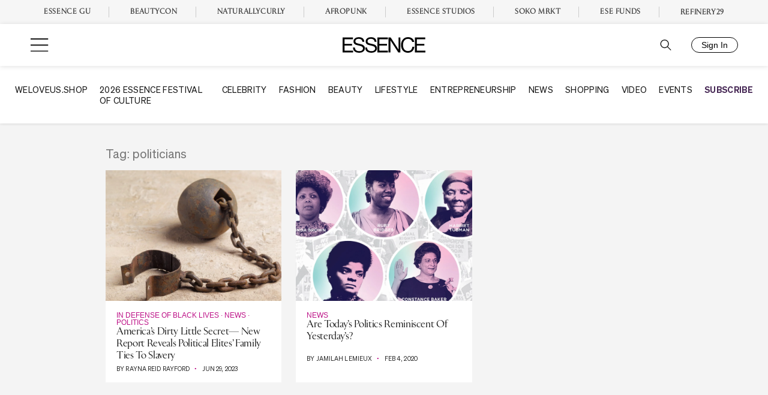

--- FILE ---
content_type: text/css
request_url: https://id.essence.com/assets/index-af13a9ed.css
body_size: 313669
content:
@font-face{font-family:Gotham;src:url(/assets/Gotham-Black-57dcd694.woff2) format("opentype");font-display:fallback}@font-face{font-family:Gotham-Book;src:url(/assets/Gotham-Book-d3c79bd7.otf) format("opentype");font-display:fallback}@font-face{font-family:Gotham-Light;src:url(/assets/Gotham-Light-eb5f2c35.otf) format("opentype");font-display:fallback}.lds-spinner{display:inline-block;position:relative;width:27px;height:10px;top:-8px;margin:-10px -10px -10px 10px}.lds-spinner div{transform-origin:13px 13px;animation:lds-spinner 1.2s linear infinite}.lds-spinner div:after{content:" ";display:block;position:absolute;top:1px;left:12px;width:2px;height:6px;border-radius:20%;background:var(--pseudo-background, #FFF)}.lds-spinner div:nth-child(1){transform:rotate(0);animation-delay:-1.1s}.lds-spinner div:nth-child(2){transform:rotate(30deg);animation-delay:-1s}.lds-spinner div:nth-child(3){transform:rotate(60deg);animation-delay:-.9s}.lds-spinner div:nth-child(4){transform:rotate(90deg);animation-delay:-.8s}.lds-spinner div:nth-child(5){transform:rotate(120deg);animation-delay:-.7s}.lds-spinner div:nth-child(6){transform:rotate(150deg);animation-delay:-.6s}.lds-spinner div:nth-child(7){transform:rotate(180deg);animation-delay:-.5s}.lds-spinner div:nth-child(8){transform:rotate(210deg);animation-delay:-.4s}.lds-spinner div:nth-child(9){transform:rotate(240deg);animation-delay:-.3s}.lds-spinner div:nth-child(10){transform:rotate(270deg);animation-delay:-.2s}.lds-spinner div:nth-child(11){transform:rotate(300deg);animation-delay:-.1s}.lds-spinner div:nth-child(12){transform:rotate(330deg);animation-delay:0s}@keyframes lds-spinner{0%{opacity:1}to{opacity:0}}.manage-container[data-v-71be097d]{background-color:transparent;top:0;min-height:500px;padding:0 0 255px;font-family:Gotham-Light,sans-serif;height:100dvh;width:100vw;overflow:auto}.manage-container .logo[data-v-71be097d]{z-index:3;position:fixed;height:30px}.manage-container .cards-container[data-v-71be097d]{width:70vw;margin:150px auto auto;position:relative}.manage-container .cards-container .card[data-v-71be097d]{position:relative;overflow:auto}.manage-container .cards-container .card-action-container[data-v-71be097d]{display:flex}.manage-container .cards-container .card-action-container button[data-v-71be097d]{border-radius:40px;height:36px;text-transform:none;font-weight:700}.manage-container .cards-container .card-action-container button img[data-v-71be097d]{height:20px;width:20px}.manage-container .cards-container .card-action-container button.one-id-btn[data-v-71be097d]{background-color:#6be68d;color:#000}.manage-container .cards-container .card-manage-account[data-v-71be097d]{border-radius:16px;background-color:#fff;padding:24px}.manage-container .cards-container .card-manage-account .input-container[data-v-71be097d]{display:block;font-family:Gotham-Book,sans-serif;font-size:14px;font-weight:700;margin-bottom:5px;padding:15px 0 0;position:relative;min-width:200px}.manage-container .cards-container .card-manage-account .input-container label[data-v-71be097d]{display:block;padding-bottom:5px;font-family:Gotham-Book,sans-serif;font-size:14px;line-height:24px;letter-spacing:0em;color:#858585}.manage-container .cards-container .card-manage-account .input-container input[data-v-71be097d],.manage-container .cards-container .card-manage-account .input-container select[data-v-71be097d]{border:none;border-bottom:1px solid grey;border-radius:none;outline:none;padding-bottom:5px;width:100%;font-size:14px;color:#000;font-family:Gotham-Book,sans-serif;font-weight:500}.manage-container .cards-container .card-manage-account .input-container .error-msg[data-v-71be097d]{color:red;display:block;font-size:13px;margin-top:3px;position:absolute}.manage-container .cards-container .card-manage-account .session-row[data-v-71be097d]{display:flex;align-items:center;justify-content:space-between;margin-bottom:20px;font-size:14px}.manage-container .cards-container .card-manage-account .session-row.bold[data-v-71be097d]{font-weight:700}.manage-container .cards-container .card-manage-account .session-row button[data-v-71be097d]{border-radius:40px;height:34px;text-transform:none;font-weight:700;padding:12px;min-width:100px;justify-content:space-between;gap:10px}.manage-container .cards-container .card-manage-account .session-row button img[data-v-71be097d]{height:10px;width:10px}.manage-container .cards-container .card-manage-account-top[data-v-71be097d]{border-radius:16px 16px 0 0;background-color:#fff;padding:24px 48px;border-bottom:1px solid #C8C8C8;display:flex;justify-content:space-between;align-items:center}.manage-container .cards-container .card-manage-account-top .font-gotham[data-v-71be097d]{padding:5px 0}.manage-container .cards-container .card-manage-account-top .avatar-container[data-v-71be097d]{display:flex}.manage-container .cards-container .card-manage-account-top .avatar-container .avatar[data-v-71be097d]{align-items:center;background-color:#000;border-radius:50px;color:#fff;display:flex;height:88px;justify-content:center;position:relative;width:88px;font-family:Gotham-Book,sans-serif;font-size:24px}.manage-container .cards-container .card-manage-account-top .avatar-container .avatar-name[data-v-71be097d]{margin-top:auto;margin-bottom:auto;margin-left:24px;font-family:Gotham,sans-serif}.manage-container .cards-container .card-manage-account-top .edit-container[data-v-71be097d]{display:flex;align-items:center;cursor:pointer;gap:5px}.manage-container .cards-container .card-manage-account-bottom[data-v-71be097d]{border-radius:0 0 16px 16px}.manage-container .tabs[data-v-71be097d]{background-color:#f1f1f1;display:flex;flex-direction:row;justify-content:space-between;overflow:auto;padding-bottom:5px;width:100%;min-height:100px;padding-top:75px;padding:36px 15vw 0px;position:fixed;z-index:2;min-height:118px}.manage-container .tabs .tab[data-v-71be097d]{font-size:14px;align-items:center;border:none;cursor:pointer;display:flex;justify-content:center;padding:25px 15px;position:relative;text-align:center;white-space:nowrap;width:100%}.manage-container .tabs .tab .soon[data-v-71be097d]{color:#000;font-family:Gotham,sans-serif;font-size:10px;text-align:left}.manage-container .tabs .tab .ghost-soon[data-v-71be097d]{visibility:hidden}.manage-container .tabs .tab .btn-close[data-v-71be097d]{position:fixed;right:15vw;top:16px}.manage-container .tabs .tab.active[data-v-71be097d]{border-bottom:4px solid #000;color:#000;font-weight:700}.manage-container .tabs .tab.disabled[data-v-71be097d]{color:#808080ab;cursor:unset}.manage-container #submitBtn[data-v-71be097d]:disabled,.manage-container #submitBtn[disabled][data-v-71be097d]{background-color:#d2d2d2}.manage-container .editing-overlay[data-v-71be097d]{position:absolute;top:0;left:0;height:100dvh;width:100dvw;background-color:#3534348a}.manage-container .manage-input-container[data-v-71be097d]{display:block;font-family:Gotham-Book,sans-serif;font-size:14px;font-weight:700;margin-bottom:5px;padding:15px 0 0;position:relative;min-width:200px}.manage-container .manage-input-container label[data-v-71be097d]{display:block;padding-bottom:5px;font-family:Gotham-Book,sans-serif;font-size:14px;line-height:24px;letter-spacing:0em;color:#858585}.manage-container .manage-input-container input[data-v-71be097d],.manage-container .manage-input-container textarea[data-v-71be097d],.manage-container .manage-input-container select[data-v-71be097d]{border:none;border-bottom:1px solid grey;border-radius:none;outline:none;padding-bottom:5px;width:100%;font-size:14px;color:#000;font-family:Gotham-Book,sans-serif;font-weight:500}.manage-container .manage-input-container textarea[data-v-71be097d]{border:1px solid black;border-radius:16px;min-height:120px;resize:none;padding:10px}.manage-container .manage-input-container .error-msg[data-v-71be097d]{color:red;display:block;font-size:13px;margin-top:3px;position:absolute}@media screen and (min-width: 768px){.logo[data-v-71be097d]{left:15vw;top:16px}.manage-container[data-v-71be097d]{display:flex;flex-direction:column;width:100vw}.manage-container .cards-container .card-manage-account[data-v-71be097d]{padding:36px 48px}.manage-container .input-grid[data-v-71be097d]{display:grid;grid-template-columns:1fr 1fr;gap:30px}.manage-container .manage-account-footer[data-v-71be097d]{display:flex;justify-content:flex-end;flex-direction:row;right:20px;width:70vw}.manage-container .manage-account-footer .btn[data-v-71be097d]{max-width:200px;flex:1}}@media screen and (max-width: 768px){.logo[data-v-71be097d]{position:absolute;top:12px;left:20px}.row-flex-between[data-v-71be097d]{flex-direction:column}.manage-container .cards-container[data-v-71be097d]{margin-top:0;padding:120px 24px 24px;width:100vw}.manage-container .cards-container .card-action-container[data-v-71be097d]{position:fixed;display:flex;justify-content:center;align-items:center;bottom:var(--header-height);left:0;background-color:#fff;width:100dvw;height:75px;box-shadow:0 -4px 12px #0000001f;z-index:1}.manage-container .cards-container .card-manage-account-top[data-v-71be097d]{padding:24px;margin-top:24px}.manage-container .cards-container .card-manage-account-top .avatar-container .avatar[data-v-71be097d]{height:48px;width:48px}.manage-container .tabs[data-v-71be097d]{padding:36px 0 0;gap:15px}.manage-container .tabs .tab .btn-close[data-v-71be097d]{right:20px;top:8px}.manage-container .manage-account-footer[data-v-71be097d]{display:flex;flex-direction:column-reverse;width:100%;gap:12px}.manage-container .manage-account-footer button[data-v-71be097d]{margin:0}.manage-container .manage-account-footer .btn[data-v-71be097d]{width:100%;flex:1}}.btn-cancel[data-v-71be097d]{padding:12px 16px;margin-bottom:0;margin-right:10px}.btn-underline[data-v-71be097d]:disabled{color:#848484!important;border-color:#848484!important}.one-id-btn[data-v-71be097d],.one-id-btn-white[data-v-71be097d]{cursor:pointer;font-family:Gotham-Light;font-size:12px;padding:12px 16px}.one-id-btn-white[data-v-71be097d]{background-color:#fff;border:1px solid #edeaea;border-radius:4px;color:#000;margin-right:10px}input[data-v-71be097d]:disabled,select[data-v-71be097d]:disabled{color:#848484;border-bottom:none!important;background-color:transparent}select[data-v-71be097d]:disabled{background-color:transparent;-webkit-appearance:none;-moz-appearance:none}select[data-v-71be097d]:disabled::-ms-expand{display:none}@font-face{font-family:Gotham;src:url(/assets/Gotham-Black-57dcd694.woff2) format("opentype");font-display:fallback}@font-face{font-family:Gotham-Book;src:url(/assets/Gotham-Book-d3c79bd7.otf) format("opentype");font-display:fallback}@font-face{font-family:Gotham-Light;src:url(/assets/Gotham-Light-eb5f2c35.otf) format("opentype");font-display:fallback}.only-portrait[data-v-71be097d]{display:none;position:fixed;top:0;left:0;height:100dvh;width:100dvw;background-color:#fff;padding-top:30vh;font-family:Gotham,sans-serif;text-align:center}@media (orientation: landscape){#app[data-v-71be097d]{display:none}.only-portrait[data-v-71be097d]{display:block}}@media only screen and (min-width: 768px){#app[data-v-71be097d]{display:block}.only-portrait[data-v-71be097d]{display:none}}.font-gotham[data-v-71be097d]{font-family:Gotham,sans-serif;letter-spacing:.5px}.font-light[data-v-71be097d]{font-family:Gotham-Light,sans-serif;letter-spacing:.5px}.radius-custom[data-v-71be097d]{border-radius:16px}html[data-v-71be097d]{height:auto;overflow:hidden}[v-cloak][data-v-71be097d]{display:none}*[data-v-71be097d],[data-v-71be097d]:after,[data-v-71be097d]:before{box-sizing:border-box}*[data-v-71be097d]{margin:0;padding:0;font-family:Gotham-Light,sans-serif;-webkit-font-smoothing:antialiased!important}html[data-v-71be097d]{height:100%;width:100%}body[data-v-71be097d]{font-family:Gotham-Light,sans-serif;min-height:100%;width:100%;position:relative}h1[data-v-71be097d],h2[data-v-71be097d],h3[data-v-71be097d],h4[data-v-71be097d],h5[data-v-71be097d],h6[data-v-71be097d]{margin:0}a[data-v-71be097d]{color:#4e2e73;font-weight:500;text-decoration:none}a[data-v-71be097d]:hover{text-decoration:underline}form[data-v-71be097d]{width:100%}form.disabled[data-v-71be097d]{opacity:.5}form .required[data-v-71be097d]{color:#4e2e73;left:10px;position:absolute;top:55px}form .form-row[data-v-71be097d]{display:flex;flex-direction:column;gap:10px;justify-content:space-between;margin-bottom:25px;width:100%}form .form-row .input-group[data-v-71be097d]{position:relative;width:100%}form .form-row .input-group.form-col[data-v-71be097d]{width:50%}form label[data-v-71be097d]{display:block;float:left;font-size:14px;font-family:Gotham-Light,sans-serif;font-weight:600;line-height:1.9;padding:6px 2% 0 0;text-align:left;width:97%}form input[type=text][data-v-71be097d],form select[data-v-71be097d]{background-color:#fff;border:2px solid #d8d8d8;display:inline-block;color:#000;font-family:Gotham-Book,sans-serif;font-size:14px;font-weight:400;line-height:1em;outline:none;vertical-align:middle;width:100%;border:none;border-bottom:1px solid black;padding:5px 0 10px 3px}form input[type=text][data-v-71be097d]::-moz-placeholder,form select[data-v-71be097d]::-moz-placeholder{color:#d8d8d8}form input[type=text][data-v-71be097d]::placeholder,form select[data-v-71be097d]::placeholder{color:#d8d8d8}form input[type=text].no-left-padding[data-v-71be097d],form select.no-left-padding[data-v-71be097d]{padding-left:15px}form select[data-v-71be097d]{cursor:pointer;padding:15px 15px 15px 30px}form select.no-left-padding[data-v-71be097d]{padding-left:15px}form .select2-container[data-v-71be097d]{border:2px solid #d8d8d8!important;cursor:pointer!important;outline:0!important;padding:10px!important}form .select2-selection[data-v-71be097d]{border:none!important}form a.btn[data-v-71be097d]{text-decoration:none}.btn[data-v-71be097d]{align-items:center;background-color:#000;border:none;border-radius:4px;color:#fff;cursor:pointer;display:flex;font-family:Gotham-Light,sans-serif;font-size:16px;justify-content:center;text-transform:uppercase;padding:15px 20px;gap:15px}.btn img[data-v-71be097d]{height:15px;width:15px}.btn[data-v-71be097d]:active{background-color:#ccc!important}.btn[data-v-71be097d]:hover{text-decoration:none}form .btn.small[data-v-71be097d]{font-size:18px;padding:10px}form .btn.medium[data-v-71be097d]{font-size:20px;padding:15px}form .btn.cancel[data-v-71be097d]{background-color:#797373;color:#fff}.btn[data-v-71be097d]:disabled{cursor:not-allowed;opacity:.3}form .form-row.action[data-v-71be097d]{margin-top:auto;width:100%}input[data-v-71be097d]{border-radius:0!important}.no-padding[data-v-71be097d]{padding:0!important}.no-padding-left[data-v-71be097d]{padding-left:0!important}.no-padding-right[data-v-71be097d]{padding-right:0!important}.no-padding-top[data-v-71be097d]{padding-top:0!important}.no-padding-bottom[data-v-71be097d]{padding-bottom:0!important}.no-margins[data-v-71be097d]{margin:0!important}.no-margin-bottom[data-v-71be097d]{margin-bottom:0!important}.no-margin-top[data-v-71be097d]{margin-top:0!important}.overflow-hidden[data-v-71be097d]{overflow:hidden!important}.mt-1[data-v-71be097d]{margin-top:24px}.mt-2[data-v-71be097d]{margin-top:48px}.mr-5[data-v-71be097d]{margin-right:5px}.mr-10[data-v-71be097d]{margin-right:10px}.ml-5[data-v-71be097d]{margin-left:5px}.ml-10[data-v-71be097d]{margin-left:10px}.mb-5[data-v-71be097d]{margin-bottom:5px}.mb-10[data-v-71be097d]{margin-bottom:10px}.mb-24[data-v-71be097d]{margin-bottom:24px}.mt-24[data-v-71be097d]{margin-top:24px}.no-overflow[data-v-71be097d]{overflow:hidden}.full-width[data-v-71be097d]{width:100%!important}.f-size-14[data-v-71be097d]{font-size:14px}.padding-top-3[data-v-71be097d]{padding-top:3px}.opacity0[data-v-71be097d]{opacity:0}.opacity1[data-v-71be097d]{opacity:1}.d-none[data-v-71be097d]{display:none!important}.d-block[data-v-71be097d]{display:block!important}.d-flex[data-v-71be097d]{display:flex!important}.no-flex[data-v-71be097d]{display:block!important}.row-flex-between[data-v-71be097d]{display:flex;flex-direction:row;justify-content:space-between}.flex-display[data-v-71be097d]{display:flex}.flex-align-items-center[data-v-71be097d]{align-items:center}.flex-justify-content-start[data-v-71be097d]{justify-content:flex-start!important}.flex-justify-content-center[data-v-71be097d]{justify-content:center}.flex-direction-col[data-v-71be097d]{flex-direction:column}.flex-direction-row[data-v-71be097d]{flex-direction:row}.gap10[data-v-71be097d]{gap:10px}.hidden[data-v-71be097d]{display:none!important}.invisible[data-v-71be097d]{opacity:0!important}.j-content-space-between[data-v-71be097d]{justify-content:space-between}.call-to-action[data-v-71be097d]{text-decoration:underline;cursor:pointer;font-weight:700}.form-header .input-description[data-v-71be097d]{display:block;margin:10px 0}.form-header .email-txt[data-v-71be097d]{font-family:Gotham-Book,sans-serif;font-weight:700;color:#b52e8a}.btn-continue[data-v-71be097d]{margin-bottom:10px}.btn-underline[data-v-71be097d]{background-color:#fff!important;border:1px solid!important;color:#000!important}.one-id-btn[data-v-71be097d],.one-id-btn-white[data-v-71be097d]{cursor:pointer;font-family:Gotham-Book,sans-serif;font-size:12px;padding:12px 16px}.one-id-btn[data-v-71be097d]{background-color:#000;border:none;border-radius:4px;color:#fff}.one-id-btn-white[data-v-71be097d]{background-color:#fff;border:1px solid #edeaea;border-radius:4px;color:#000}.error-msg[data-v-71be097d]{display:block;font-size:14px;color:red;margin-top:5px}.alert[data-v-71be097d]{font-size:14px;align-items:center;gap:3px;border-radius:8px;padding:10px;margin:10px 0;display:flex;flex-direction:row;color:#fff}.alert.danger[data-v-71be097d]{background:#EC1145}.alert.success[data-v-71be097d]{background:#6BE68D}.alert.info[data-v-71be097d],.info[data-v-71be097d]{color:#b52e8a}.black[data-v-71be097d]{color:#000!important}section.step[data-v-71be097d]{display:flex;justify-content:center;width:100%}section.step .section-header[data-v-71be097d]{font-family:Gotham-Book,sans-serif;font-size:18px;font-weight:700;width:100%}.form-container[data-v-71be097d]{position:relative;background-color:#fff;margin:auto;top:0;flex-direction:column;height:calc(100dvh - var(--header-height));overflow:auto}@media screen and (min-width: 580px){.form-container[data-v-71be097d]{display:flex;height:auto;top:10vh}}@media screen and (max-height: 760px) and (min-width: 760px){.form-container[data-v-71be097d]{top:5vh}}@media screen and (min-width: 780px){.form-container[data-v-71be097d]{height:auto;width:fit-content}}.form-content[data-v-71be097d]{height:100%;display:flex;flex-direction:column}.btn-close[data-v-71be097d]{position:absolute;right:10px;top:10px;background:#000;border-radius:30px;border:1px solid #333;display:flex;justify-content:center;align-items:center;padding:8px;font-size:23px;font-family:sans-serif;cursor:pointer;color:#808080c7;line-height:8px;z-index:9999}.btn-close[data-v-71be097d]:hover{background-color:#3d3b3b}.btn-close img[data-v-71be097d]{width:12px}.image-content[data-v-71be097d]{height:auto;background-size:cover;border-radius:5px 0 0 5px;display:flex;justify-content:flex-end;align-items:flex-end;padding:20px;text-align:center;width:100%}.large-modal[data-v-71be097d]{height:84dvh;width:90vw;top:8vh;border-radius:16px!important}.vfm--overlay[data-v-71be097d]{-webkit-backdrop-filter:blur(10px);backdrop-filter:blur(10px)}.spaced-title[data-v-71be097d]{font-family:Gotham,sans-serif;letter-spacing:.5px;font-size:24px}.switch[data-v-71be097d]{position:relative;display:inline-block;min-width:60px;height:34px}.hidden-checkbox[data-v-71be097d]{display:none}.slider[data-v-71be097d]{position:absolute;cursor:pointer;top:0;left:0;right:0;bottom:0;background-color:#ccc;border-radius:34px;transition:.4s}.checkmark[data-v-71be097d]{position:absolute;left:17px;top:18px;transform:translate(-50%,-50%);color:#fff;display:none}.checkmark img[data-v-71be097d]{height:12px}.switch input:checked+.slider[data-v-71be097d]{background-color:#6be68d}.slider[data-v-71be097d]:before{position:absolute;content:"";height:26px;width:26px;left:4px;bottom:4px;background-color:#fff;border-radius:50%;transition:.4s}.switch input:checked+.slider[data-v-71be097d]:before{transform:translate(26px)}.switch input:checked+.slider+.checkmark[data-v-71be097d]{display:block}@media screen and (max-width: 860px){.switch[data-v-71be097d]{position:relative;display:inline-block;min-width:30px;height:17px}.slider[data-v-71be097d]:before{height:13px;width:13px;left:2px;bottom:2px;transition:.4s}.switch input:checked+.slider[data-v-71be097d]:before{transform:translate(13px)}.checkmark[data-v-71be097d]{left:8px;top:7px}.checkmark img[data-v-71be097d]{height:7px}}.checkbox-container[data-v-71be097d]{display:flex;align-items:center;justify-content:space-between}.checkbox-container .input-checkbox[data-v-71be097d]{accent-color:#000;background-color:#fff}.checkbox-container span[data-v-71be097d]{margin-left:10px;font-size:14px}.no-scrollbar[data-v-71be097d]::-webkit-scrollbar{display:none}.no-scrollbar[data-v-71be097d]::-webkit-scrollbar-thumb{display:none}.no-scrollbar[data-v-71be097d]::-webkit-scrollbar-track{display:none}@media screen and (max-width: 580px){.form-container[data-v-71be097d]{border-radius:0}.form-container .image-content[data-v-71be097d]{height:45dvh}.hide-mobile[data-v-71be097d]{display:none}}@media screen and (min-width: 580px){.form-header .input-description[data-v-71be097d]{margin:15px 0;font-size:16px}.hide-desktop[data-v-71be097d]{display:none}.form-content[data-v-71be097d]{gap:15px}form .btn[data-v-71be097d]{width:fit-content}}@keyframes appear-71be097d{0%{opacity:0}to{opacity:1}}@media only screen and (min-width: 768px){.custom-scrollbar[data-v-71be097d]::-webkit-scrollbar{width:12px;height:12px;margin-left:2px;margin-right:2px;background-color:#fff}.custom-scrollbar[data-v-71be097d]::-webkit-scrollbar-thumb{border-radius:10px;background-color:#d8d8d8;border:3px solid transparent;background-clip:content-box}.custom-scrollbar[data-v-71be097d]::-webkit-scrollbar-track{background-color:unset}}.slide-left-enter-active[data-v-71be097d]{animation:slide-left-enter-71be097d .3s ease}.slide-left-leave-active[data-v-71be097d]{position:absolute;animation:slide-left-leave-71be097d .3s ease}@keyframes slide-left-enter-71be097d{0%{transform:translate(-100vw)}to{transform:translate(0)}}@keyframes slide-left-leave-71be097d{0%{opacity:1;transform:translate(0)}to{opacity:0;transform:translate(-100vw)}}.show-enter-active[data-v-71be097d]{animation:show-enter-71be097d .3s ease}.show-leave-active[data-v-71be097d]{animation:show-leave-71be097d .3s ease}@keyframes show-enter-71be097d{0%{opacity:0}to{opacity:1}}@keyframes show-leave-71be097d{0%{opacity:1}to{opacity:0}}.form-content[data-v-71be097d]{width:100%}.switch[data-v-71be097d]{margin-left:30px}.action[data-v-71be097d]{flex-direction:column!important;align-items:center!important}.action .create[data-v-71be097d]{font-weight:700;cursor:pointer}@font-face{font-family:Gotham;src:url(/assets/Gotham-Black-57dcd694.woff2) format("opentype");font-display:fallback}@font-face{font-family:Gotham-Book;src:url(/assets/Gotham-Book-d3c79bd7.otf) format("opentype");font-display:fallback}@font-face{font-family:Gotham-Light;src:url(/assets/Gotham-Light-eb5f2c35.otf) format("opentype");font-display:fallback}.form-content{justify-content:space-between}.code-container{display:flex;flex-direction:column;justify-content:space-between;gap:48px}.top-container{display:flex;flex-direction:column;justify-content:space-around;height:50%}form .form-row .input-group.verification-code .one-time-code{background-color:#fff;border:none;border-bottom:1px solid black;color:#323232;font-size:17px;outline:none;padding:10px 3px;width:100%;margin-bottom:10px}.otp-code{display:flex;margin-top:10px}.otp-code-digit{border:none;border-bottom:2px solid #ddd;width:100%;text-align:center;margin-left:.5rem;font-family:monospace;font-size:3em;line-height:1.5;padding:0}.otp-code-digit:focus{outline:none;border-color:#000}form .form-row .input-group.verification-code .one-time-code::-moz-placeholder{opacity:.15}form .form-row .input-group.verification-code .one-time-code::placeholder{opacity:.15}form .form-row.action{flex-direction:column-reverse}form .form-row.action button{margin:0}form .form-row .input-group.verification-code{gap:5px;justify-content:flex-start;width:100%;margin-top:10px}.submit-link{display:flex;justify-content:center;align-items:center;margin-top:20px;font-family:Gotham-Book,sans-serif;font-size:13px;cursor:pointer;color:#000}.submit-link span{text-decoration:underline;font-weight:700}.submit-link img{margin-left:3px}.submit-link:hover{text-decoration:none}.verify-info-msg{padding-top:10px;font-size:14px}@media screen and (min-width: 580px){form .form-row.action{display:flex;flex-direction:row;gap:24px;justify-content:center}form .form-row.action button{min-width:186px}}@media screen and (max-width: 580px){.form-content{width:auto!important}}.manage-container[data-v-22b4156a]{background-color:transparent;top:0;min-height:500px;padding:0 0 255px;font-family:Gotham-Light,sans-serif;height:100dvh;width:100vw;overflow:auto}.manage-container .logo[data-v-22b4156a]{z-index:3;position:fixed;height:30px}.manage-container .cards-container[data-v-22b4156a]{width:70vw;margin:150px auto auto;position:relative}.manage-container .cards-container .card[data-v-22b4156a]{position:relative;overflow:auto}.manage-container .cards-container .card-action-container[data-v-22b4156a]{display:flex}.manage-container .cards-container .card-action-container button[data-v-22b4156a]{border-radius:40px;height:36px;text-transform:none;font-weight:700}.manage-container .cards-container .card-action-container button img[data-v-22b4156a]{height:20px;width:20px}.manage-container .cards-container .card-action-container button.one-id-btn[data-v-22b4156a]{background-color:#6be68d;color:#000}.manage-container .cards-container .card-manage-account[data-v-22b4156a]{border-radius:16px;background-color:#fff;padding:24px}.manage-container .cards-container .card-manage-account .input-container[data-v-22b4156a]{display:block;font-family:Gotham-Book,sans-serif;font-size:14px;font-weight:700;margin-bottom:5px;padding:15px 0 0;position:relative;min-width:200px}.manage-container .cards-container .card-manage-account .input-container label[data-v-22b4156a]{display:block;padding-bottom:5px;font-family:Gotham-Book,sans-serif;font-size:14px;line-height:24px;letter-spacing:0em;color:#858585}.manage-container .cards-container .card-manage-account .input-container input[data-v-22b4156a],.manage-container .cards-container .card-manage-account .input-container select[data-v-22b4156a]{border:none;border-bottom:1px solid grey;border-radius:none;outline:none;padding-bottom:5px;width:100%;font-size:14px;color:#000;font-family:Gotham-Book,sans-serif;font-weight:500}.manage-container .cards-container .card-manage-account .input-container .error-msg[data-v-22b4156a]{color:red;display:block;font-size:13px;margin-top:3px;position:absolute}.manage-container .cards-container .card-manage-account .session-row[data-v-22b4156a]{display:flex;align-items:center;justify-content:space-between;margin-bottom:20px;font-size:14px}.manage-container .cards-container .card-manage-account .session-row.bold[data-v-22b4156a]{font-weight:700}.manage-container .cards-container .card-manage-account .session-row button[data-v-22b4156a]{border-radius:40px;height:34px;text-transform:none;font-weight:700;padding:12px;min-width:100px;justify-content:space-between;gap:10px}.manage-container .cards-container .card-manage-account .session-row button img[data-v-22b4156a]{height:10px;width:10px}.manage-container .cards-container .card-manage-account-top[data-v-22b4156a]{border-radius:16px 16px 0 0;background-color:#fff;padding:24px 48px;border-bottom:1px solid #C8C8C8;display:flex;justify-content:space-between;align-items:center}.manage-container .cards-container .card-manage-account-top .font-gotham[data-v-22b4156a]{padding:5px 0}.manage-container .cards-container .card-manage-account-top .avatar-container[data-v-22b4156a]{display:flex}.manage-container .cards-container .card-manage-account-top .avatar-container .avatar[data-v-22b4156a]{align-items:center;background-color:#000;border-radius:50px;color:#fff;display:flex;height:88px;justify-content:center;position:relative;width:88px;font-family:Gotham-Book,sans-serif;font-size:24px}.manage-container .cards-container .card-manage-account-top .avatar-container .avatar-name[data-v-22b4156a]{margin-top:auto;margin-bottom:auto;margin-left:24px;font-family:Gotham,sans-serif}.manage-container .cards-container .card-manage-account-top .edit-container[data-v-22b4156a]{display:flex;align-items:center;cursor:pointer;gap:5px}.manage-container .cards-container .card-manage-account-bottom[data-v-22b4156a]{border-radius:0 0 16px 16px}.manage-container .tabs[data-v-22b4156a]{background-color:#f1f1f1;display:flex;flex-direction:row;justify-content:space-between;overflow:auto;padding-bottom:5px;width:100%;min-height:100px;padding-top:75px;padding:36px 15vw 0px;position:fixed;z-index:2;min-height:118px}.manage-container .tabs .tab[data-v-22b4156a]{font-size:14px;align-items:center;border:none;cursor:pointer;display:flex;justify-content:center;padding:25px 15px;position:relative;text-align:center;white-space:nowrap;width:100%}.manage-container .tabs .tab .soon[data-v-22b4156a]{color:#000;font-family:Gotham,sans-serif;font-size:10px;text-align:left}.manage-container .tabs .tab .ghost-soon[data-v-22b4156a]{visibility:hidden}.manage-container .tabs .tab .btn-close[data-v-22b4156a]{position:fixed;right:15vw;top:16px}.manage-container .tabs .tab.active[data-v-22b4156a]{border-bottom:4px solid #000;color:#000;font-weight:700}.manage-container .tabs .tab.disabled[data-v-22b4156a]{color:#808080ab;cursor:unset}.manage-container #submitBtn[data-v-22b4156a]:disabled,.manage-container #submitBtn[disabled][data-v-22b4156a]{background-color:#d2d2d2}.manage-container .editing-overlay[data-v-22b4156a]{position:absolute;top:0;left:0;height:100dvh;width:100dvw;background-color:#3534348a}.manage-container .manage-input-container[data-v-22b4156a]{display:block;font-family:Gotham-Book,sans-serif;font-size:14px;font-weight:700;margin-bottom:5px;padding:15px 0 0;position:relative;min-width:200px}.manage-container .manage-input-container label[data-v-22b4156a]{display:block;padding-bottom:5px;font-family:Gotham-Book,sans-serif;font-size:14px;line-height:24px;letter-spacing:0em;color:#858585}.manage-container .manage-input-container input[data-v-22b4156a],.manage-container .manage-input-container textarea[data-v-22b4156a],.manage-container .manage-input-container select[data-v-22b4156a]{border:none;border-bottom:1px solid grey;border-radius:none;outline:none;padding-bottom:5px;width:100%;font-size:14px;color:#000;font-family:Gotham-Book,sans-serif;font-weight:500}.manage-container .manage-input-container textarea[data-v-22b4156a]{border:1px solid black;border-radius:16px;min-height:120px;resize:none;padding:10px}.manage-container .manage-input-container .error-msg[data-v-22b4156a]{color:red;display:block;font-size:13px;margin-top:3px;position:absolute}@media screen and (min-width: 768px){.logo[data-v-22b4156a]{left:15vw;top:16px}.manage-container[data-v-22b4156a]{display:flex;flex-direction:column;width:100vw}.manage-container .cards-container .card-manage-account[data-v-22b4156a]{padding:36px 48px}.manage-container .input-grid[data-v-22b4156a]{display:grid;grid-template-columns:1fr 1fr;gap:30px}.manage-container .manage-account-footer[data-v-22b4156a]{display:flex;justify-content:flex-end;flex-direction:row;right:20px;width:70vw}.manage-container .manage-account-footer .btn[data-v-22b4156a]{max-width:200px;flex:1}}@media screen and (max-width: 768px){.logo[data-v-22b4156a]{position:absolute;top:12px;left:20px}.row-flex-between[data-v-22b4156a]{flex-direction:column}.manage-container .cards-container[data-v-22b4156a]{margin-top:0;padding:120px 24px 24px;width:100vw}.manage-container .cards-container .card-action-container[data-v-22b4156a]{position:fixed;display:flex;justify-content:center;align-items:center;bottom:var(--header-height);left:0;background-color:#fff;width:100dvw;height:75px;box-shadow:0 -4px 12px #0000001f;z-index:1}.manage-container .cards-container .card-manage-account-top[data-v-22b4156a]{padding:24px;margin-top:24px}.manage-container .cards-container .card-manage-account-top .avatar-container .avatar[data-v-22b4156a]{height:48px;width:48px}.manage-container .tabs[data-v-22b4156a]{padding:36px 0 0;gap:15px}.manage-container .tabs .tab .btn-close[data-v-22b4156a]{right:20px;top:8px}.manage-container .manage-account-footer[data-v-22b4156a]{display:flex;flex-direction:column-reverse;width:100%;gap:12px}.manage-container .manage-account-footer button[data-v-22b4156a]{margin:0}.manage-container .manage-account-footer .btn[data-v-22b4156a]{width:100%;flex:1}}.btn-cancel[data-v-22b4156a]{padding:12px 16px;margin-bottom:0;margin-right:10px}.btn-underline[data-v-22b4156a]:disabled{color:#848484!important;border-color:#848484!important}.one-id-btn[data-v-22b4156a],.one-id-btn-white[data-v-22b4156a]{cursor:pointer;font-family:Gotham-Light;font-size:12px;padding:12px 16px}.one-id-btn-white[data-v-22b4156a]{background-color:#fff;border:1px solid #edeaea;border-radius:4px;color:#000;margin-right:10px}input[data-v-22b4156a]:disabled,select[data-v-22b4156a]:disabled{color:#848484;border-bottom:none!important;background-color:transparent}select[data-v-22b4156a]:disabled{background-color:transparent;-webkit-appearance:none;-moz-appearance:none}select[data-v-22b4156a]:disabled::-ms-expand{display:none}@font-face{font-family:Gotham;src:url(/assets/Gotham-Black-57dcd694.woff2) format("opentype");font-display:fallback}@font-face{font-family:Gotham-Book;src:url(/assets/Gotham-Book-d3c79bd7.otf) format("opentype");font-display:fallback}@font-face{font-family:Gotham-Light;src:url(/assets/Gotham-Light-eb5f2c35.otf) format("opentype");font-display:fallback}.only-portrait[data-v-22b4156a]{display:none;position:fixed;top:0;left:0;height:100dvh;width:100dvw;background-color:#fff;padding-top:30vh;font-family:Gotham,sans-serif;text-align:center}@media (orientation: landscape){#app[data-v-22b4156a]{display:none}.only-portrait[data-v-22b4156a]{display:block}}@media only screen and (min-width: 768px){#app[data-v-22b4156a]{display:block}.only-portrait[data-v-22b4156a]{display:none}}.font-gotham[data-v-22b4156a]{font-family:Gotham,sans-serif;letter-spacing:.5px}.font-light[data-v-22b4156a]{font-family:Gotham-Light,sans-serif;letter-spacing:.5px}.radius-custom[data-v-22b4156a]{border-radius:16px}html[data-v-22b4156a]{height:auto;overflow:hidden}[v-cloak][data-v-22b4156a]{display:none}*[data-v-22b4156a],[data-v-22b4156a]:after,[data-v-22b4156a]:before{box-sizing:border-box}*[data-v-22b4156a]{margin:0;padding:0;font-family:Gotham-Light,sans-serif;-webkit-font-smoothing:antialiased!important}html[data-v-22b4156a]{height:100%;width:100%}body[data-v-22b4156a]{font-family:Gotham-Light,sans-serif;min-height:100%;width:100%;position:relative}h1[data-v-22b4156a],h2[data-v-22b4156a],h3[data-v-22b4156a],h4[data-v-22b4156a],h5[data-v-22b4156a],h6[data-v-22b4156a]{margin:0}a[data-v-22b4156a]{color:#4e2e73;font-weight:500;text-decoration:none}a[data-v-22b4156a]:hover{text-decoration:underline}form[data-v-22b4156a]{width:100%}form.disabled[data-v-22b4156a]{opacity:.5}form .required[data-v-22b4156a]{color:#4e2e73;left:10px;position:absolute;top:55px}form .form-row[data-v-22b4156a]{display:flex;flex-direction:column;gap:10px;justify-content:space-between;margin-bottom:25px;width:100%}form .form-row .input-group[data-v-22b4156a]{position:relative;width:100%}form .form-row .input-group.form-col[data-v-22b4156a]{width:50%}form label[data-v-22b4156a]{display:block;float:left;font-size:14px;font-family:Gotham-Light,sans-serif;font-weight:600;line-height:1.9;padding:6px 2% 0 0;text-align:left;width:97%}form input[type=text][data-v-22b4156a],form select[data-v-22b4156a]{background-color:#fff;border:2px solid #d8d8d8;display:inline-block;color:#000;font-family:Gotham-Book,sans-serif;font-size:14px;font-weight:400;line-height:1em;outline:none;vertical-align:middle;width:100%;border:none;border-bottom:1px solid black;padding:5px 0 10px 3px}form input[type=text][data-v-22b4156a]::-moz-placeholder,form select[data-v-22b4156a]::-moz-placeholder{color:#d8d8d8}form input[type=text][data-v-22b4156a]::placeholder,form select[data-v-22b4156a]::placeholder{color:#d8d8d8}form input[type=text].no-left-padding[data-v-22b4156a],form select.no-left-padding[data-v-22b4156a]{padding-left:15px}form select[data-v-22b4156a]{cursor:pointer;padding:15px 15px 15px 30px}form select.no-left-padding[data-v-22b4156a]{padding-left:15px}form .select2-container[data-v-22b4156a]{border:2px solid #d8d8d8!important;cursor:pointer!important;outline:0!important;padding:10px!important}form .select2-selection[data-v-22b4156a]{border:none!important}form a.btn[data-v-22b4156a]{text-decoration:none}.btn[data-v-22b4156a]{align-items:center;background-color:#000;border:none;border-radius:4px;color:#fff;cursor:pointer;display:flex;font-family:Gotham-Light,sans-serif;font-size:16px;justify-content:center;text-transform:uppercase;padding:15px 20px;gap:15px}.btn img[data-v-22b4156a]{height:15px;width:15px}.btn[data-v-22b4156a]:active{background-color:#ccc!important}.btn[data-v-22b4156a]:hover{text-decoration:none}form .btn.small[data-v-22b4156a]{font-size:18px;padding:10px}form .btn.medium[data-v-22b4156a]{font-size:20px;padding:15px}form .btn.cancel[data-v-22b4156a]{background-color:#797373;color:#fff}.btn[data-v-22b4156a]:disabled{cursor:not-allowed;opacity:.3}form .form-row.action[data-v-22b4156a]{margin-top:auto;width:100%}input[data-v-22b4156a]{border-radius:0!important}.no-padding[data-v-22b4156a]{padding:0!important}.no-padding-left[data-v-22b4156a]{padding-left:0!important}.no-padding-right[data-v-22b4156a]{padding-right:0!important}.no-padding-top[data-v-22b4156a]{padding-top:0!important}.no-padding-bottom[data-v-22b4156a]{padding-bottom:0!important}.no-margins[data-v-22b4156a]{margin:0!important}.no-margin-bottom[data-v-22b4156a]{margin-bottom:0!important}.no-margin-top[data-v-22b4156a]{margin-top:0!important}.overflow-hidden[data-v-22b4156a]{overflow:hidden!important}.mt-1[data-v-22b4156a]{margin-top:24px}.mt-2[data-v-22b4156a]{margin-top:48px}.mr-5[data-v-22b4156a]{margin-right:5px}.mr-10[data-v-22b4156a]{margin-right:10px}.ml-5[data-v-22b4156a]{margin-left:5px}.ml-10[data-v-22b4156a]{margin-left:10px}.mb-5[data-v-22b4156a]{margin-bottom:5px}.mb-10[data-v-22b4156a]{margin-bottom:10px}.mb-24[data-v-22b4156a]{margin-bottom:24px}.mt-24[data-v-22b4156a]{margin-top:24px}.no-overflow[data-v-22b4156a]{overflow:hidden}.full-width[data-v-22b4156a]{width:100%!important}.f-size-14[data-v-22b4156a]{font-size:14px}.padding-top-3[data-v-22b4156a]{padding-top:3px}.opacity0[data-v-22b4156a]{opacity:0}.opacity1[data-v-22b4156a]{opacity:1}.d-none[data-v-22b4156a]{display:none!important}.d-block[data-v-22b4156a]{display:block!important}.d-flex[data-v-22b4156a]{display:flex!important}.no-flex[data-v-22b4156a]{display:block!important}.row-flex-between[data-v-22b4156a]{display:flex;flex-direction:row;justify-content:space-between}.flex-display[data-v-22b4156a]{display:flex}.flex-align-items-center[data-v-22b4156a]{align-items:center}.flex-justify-content-start[data-v-22b4156a]{justify-content:flex-start!important}.flex-justify-content-center[data-v-22b4156a]{justify-content:center}.flex-direction-col[data-v-22b4156a]{flex-direction:column}.flex-direction-row[data-v-22b4156a]{flex-direction:row}.gap10[data-v-22b4156a]{gap:10px}.hidden[data-v-22b4156a]{display:none!important}.invisible[data-v-22b4156a]{opacity:0!important}.j-content-space-between[data-v-22b4156a]{justify-content:space-between}.call-to-action[data-v-22b4156a]{text-decoration:underline;cursor:pointer;font-weight:700}.form-header .input-description[data-v-22b4156a]{display:block;margin:10px 0}.form-header .email-txt[data-v-22b4156a]{font-family:Gotham-Book,sans-serif;font-weight:700;color:#b52e8a}.btn-continue[data-v-22b4156a]{margin-bottom:10px}.btn-underline[data-v-22b4156a]{background-color:#fff!important;border:1px solid!important;color:#000!important}.one-id-btn[data-v-22b4156a],.one-id-btn-white[data-v-22b4156a]{cursor:pointer;font-family:Gotham-Book,sans-serif;font-size:12px;padding:12px 16px}.one-id-btn[data-v-22b4156a]{background-color:#000;border:none;border-radius:4px;color:#fff}.one-id-btn-white[data-v-22b4156a]{background-color:#fff;border:1px solid #edeaea;border-radius:4px;color:#000}.error-msg[data-v-22b4156a]{display:block;font-size:14px;color:red;margin-top:5px}.alert[data-v-22b4156a]{font-size:14px;align-items:center;gap:3px;border-radius:8px;padding:10px;margin:10px 0;display:flex;flex-direction:row;color:#fff}.alert.danger[data-v-22b4156a]{background:#EC1145}.alert.success[data-v-22b4156a]{background:#6BE68D}.alert.info[data-v-22b4156a],.info[data-v-22b4156a]{color:#b52e8a}.black[data-v-22b4156a]{color:#000!important}section.step[data-v-22b4156a]{display:flex;justify-content:center;width:100%}section.step .section-header[data-v-22b4156a]{font-family:Gotham-Book,sans-serif;font-size:18px;font-weight:700;width:100%}.form-container[data-v-22b4156a]{position:relative;background-color:#fff;margin:auto;top:0;flex-direction:column;height:calc(100dvh - var(--header-height));overflow:auto}@media screen and (min-width: 580px){.form-container[data-v-22b4156a]{display:flex;height:auto;top:10vh}}@media screen and (max-height: 760px) and (min-width: 760px){.form-container[data-v-22b4156a]{top:5vh}}@media screen and (min-width: 780px){.form-container[data-v-22b4156a]{height:auto;width:fit-content}}.form-content[data-v-22b4156a]{height:100%;display:flex;flex-direction:column}.btn-close[data-v-22b4156a]{position:absolute;right:10px;top:10px;background:#000;border-radius:30px;border:1px solid #333;display:flex;justify-content:center;align-items:center;padding:8px;font-size:23px;font-family:sans-serif;cursor:pointer;color:#808080c7;line-height:8px;z-index:9999}.btn-close[data-v-22b4156a]:hover{background-color:#3d3b3b}.btn-close img[data-v-22b4156a]{width:12px}.image-content[data-v-22b4156a]{height:auto;background-size:cover;border-radius:5px 0 0 5px;display:flex;justify-content:flex-end;align-items:flex-end;padding:20px;text-align:center;width:100%}.large-modal[data-v-22b4156a]{height:84dvh;width:90vw;top:8vh;border-radius:16px!important}.vfm--overlay[data-v-22b4156a]{-webkit-backdrop-filter:blur(10px);backdrop-filter:blur(10px)}.spaced-title[data-v-22b4156a]{font-family:Gotham,sans-serif;letter-spacing:.5px;font-size:24px}.switch[data-v-22b4156a]{position:relative;display:inline-block;min-width:60px;height:34px}.hidden-checkbox[data-v-22b4156a]{display:none}.slider[data-v-22b4156a]{position:absolute;cursor:pointer;top:0;left:0;right:0;bottom:0;background-color:#ccc;border-radius:34px;transition:.4s}.checkmark[data-v-22b4156a]{position:absolute;left:17px;top:18px;transform:translate(-50%,-50%);color:#fff;display:none}.checkmark img[data-v-22b4156a]{height:12px}.switch input:checked+.slider[data-v-22b4156a]{background-color:#6be68d}.slider[data-v-22b4156a]:before{position:absolute;content:"";height:26px;width:26px;left:4px;bottom:4px;background-color:#fff;border-radius:50%;transition:.4s}.switch input:checked+.slider[data-v-22b4156a]:before{transform:translate(26px)}.switch input:checked+.slider+.checkmark[data-v-22b4156a]{display:block}@media screen and (max-width: 860px){.switch[data-v-22b4156a]{position:relative;display:inline-block;min-width:30px;height:17px}.slider[data-v-22b4156a]:before{height:13px;width:13px;left:2px;bottom:2px;transition:.4s}.switch input:checked+.slider[data-v-22b4156a]:before{transform:translate(13px)}.checkmark[data-v-22b4156a]{left:8px;top:7px}.checkmark img[data-v-22b4156a]{height:7px}}.checkbox-container[data-v-22b4156a]{display:flex;align-items:center;justify-content:space-between}.checkbox-container .input-checkbox[data-v-22b4156a]{accent-color:#000;background-color:#fff}.checkbox-container span[data-v-22b4156a]{margin-left:10px;font-size:14px}.no-scrollbar[data-v-22b4156a]::-webkit-scrollbar{display:none}.no-scrollbar[data-v-22b4156a]::-webkit-scrollbar-thumb{display:none}.no-scrollbar[data-v-22b4156a]::-webkit-scrollbar-track{display:none}@media screen and (max-width: 580px){.form-container[data-v-22b4156a]{border-radius:0}.form-container .image-content[data-v-22b4156a]{height:45dvh}.hide-mobile[data-v-22b4156a]{display:none}}@media screen and (min-width: 580px){.form-header .input-description[data-v-22b4156a]{margin:15px 0;font-size:16px}.hide-desktop[data-v-22b4156a]{display:none}.form-content[data-v-22b4156a]{gap:15px}form .btn[data-v-22b4156a]{width:fit-content}}@keyframes appear-22b4156a{0%{opacity:0}to{opacity:1}}@media only screen and (min-width: 768px){.custom-scrollbar[data-v-22b4156a]::-webkit-scrollbar{width:12px;height:12px;margin-left:2px;margin-right:2px;background-color:#fff}.custom-scrollbar[data-v-22b4156a]::-webkit-scrollbar-thumb{border-radius:10px;background-color:#d8d8d8;border:3px solid transparent;background-clip:content-box}.custom-scrollbar[data-v-22b4156a]::-webkit-scrollbar-track{background-color:unset}}.slide-left-enter-active[data-v-22b4156a]{animation:slide-left-enter-22b4156a .3s ease}.slide-left-leave-active[data-v-22b4156a]{position:absolute;animation:slide-left-leave-22b4156a .3s ease}@keyframes slide-left-enter-22b4156a{0%{transform:translate(-100vw)}to{transform:translate(0)}}@keyframes slide-left-leave-22b4156a{0%{opacity:1;transform:translate(0)}to{opacity:0;transform:translate(-100vw)}}.show-enter-active[data-v-22b4156a]{animation:show-enter-22b4156a .3s ease}.show-leave-active[data-v-22b4156a]{animation:show-leave-22b4156a .3s ease}@keyframes show-enter-22b4156a{0%{opacity:0}to{opacity:1}}@keyframes show-leave-22b4156a{0%{opacity:1}to{opacity:0}}.header[data-v-22b4156a]{min-height:96px;display:flex;justify-content:space-between;align-items:center;background-color:#f1f1f1;border-radius:16px 16px 0 0;padding-left:48px}.header img[data-v-22b4156a]{height:30px;width:81px}.header .btn-close[data-v-22b4156a]{position:inherit;margin-right:48px;width:30px;height:30px}.header .btn-close img[data-v-22b4156a]{height:14px}@media only screen and (max-width: 580px){.header[data-v-22b4156a]{border-radius:0;padding-left:24px}.header .btn-close[data-v-22b4156a]{margin-right:17px;position:fixed;top:30px}}.manage-container[data-v-db44a168]{background-color:transparent;top:0;min-height:500px;padding:0 0 255px;font-family:Gotham-Light,sans-serif;height:100dvh;width:100vw;overflow:auto}.manage-container .logo[data-v-db44a168]{z-index:3;position:fixed;height:30px}.manage-container .cards-container[data-v-db44a168]{width:70vw;margin:150px auto auto;position:relative}.manage-container .cards-container .card[data-v-db44a168]{position:relative;overflow:auto}.manage-container .cards-container .card-action-container[data-v-db44a168]{display:flex}.manage-container .cards-container .card-action-container button[data-v-db44a168]{border-radius:40px;height:36px;text-transform:none;font-weight:700}.manage-container .cards-container .card-action-container button img[data-v-db44a168]{height:20px;width:20px}.manage-container .cards-container .card-action-container button.one-id-btn[data-v-db44a168]{background-color:#6be68d;color:#000}.manage-container .cards-container .card-manage-account[data-v-db44a168]{border-radius:16px;background-color:#fff;padding:24px}.manage-container .cards-container .card-manage-account .input-container[data-v-db44a168]{display:block;font-family:Gotham-Book,sans-serif;font-size:14px;font-weight:700;margin-bottom:5px;padding:15px 0 0;position:relative;min-width:200px}.manage-container .cards-container .card-manage-account .input-container label[data-v-db44a168]{display:block;padding-bottom:5px;font-family:Gotham-Book,sans-serif;font-size:14px;line-height:24px;letter-spacing:0em;color:#858585}.manage-container .cards-container .card-manage-account .input-container input[data-v-db44a168],.manage-container .cards-container .card-manage-account .input-container select[data-v-db44a168]{border:none;border-bottom:1px solid grey;border-radius:none;outline:none;padding-bottom:5px;width:100%;font-size:14px;color:#000;font-family:Gotham-Book,sans-serif;font-weight:500}.manage-container .cards-container .card-manage-account .input-container .error-msg[data-v-db44a168]{color:red;display:block;font-size:13px;margin-top:3px;position:absolute}.manage-container .cards-container .card-manage-account .session-row[data-v-db44a168]{display:flex;align-items:center;justify-content:space-between;margin-bottom:20px;font-size:14px}.manage-container .cards-container .card-manage-account .session-row.bold[data-v-db44a168]{font-weight:700}.manage-container .cards-container .card-manage-account .session-row button[data-v-db44a168]{border-radius:40px;height:34px;text-transform:none;font-weight:700;padding:12px;min-width:100px;justify-content:space-between;gap:10px}.manage-container .cards-container .card-manage-account .session-row button img[data-v-db44a168]{height:10px;width:10px}.manage-container .cards-container .card-manage-account-top[data-v-db44a168]{border-radius:16px 16px 0 0;background-color:#fff;padding:24px 48px;border-bottom:1px solid #C8C8C8;display:flex;justify-content:space-between;align-items:center}.manage-container .cards-container .card-manage-account-top .font-gotham[data-v-db44a168]{padding:5px 0}.manage-container .cards-container .card-manage-account-top .avatar-container[data-v-db44a168]{display:flex}.manage-container .cards-container .card-manage-account-top .avatar-container .avatar[data-v-db44a168]{align-items:center;background-color:#000;border-radius:50px;color:#fff;display:flex;height:88px;justify-content:center;position:relative;width:88px;font-family:Gotham-Book,sans-serif;font-size:24px}.manage-container .cards-container .card-manage-account-top .avatar-container .avatar-name[data-v-db44a168]{margin-top:auto;margin-bottom:auto;margin-left:24px;font-family:Gotham,sans-serif}.manage-container .cards-container .card-manage-account-top .edit-container[data-v-db44a168]{display:flex;align-items:center;cursor:pointer;gap:5px}.manage-container .cards-container .card-manage-account-bottom[data-v-db44a168]{border-radius:0 0 16px 16px}.manage-container .tabs[data-v-db44a168]{background-color:#f1f1f1;display:flex;flex-direction:row;justify-content:space-between;overflow:auto;padding-bottom:5px;width:100%;min-height:100px;padding-top:75px;padding:36px 15vw 0px;position:fixed;z-index:2;min-height:118px}.manage-container .tabs .tab[data-v-db44a168]{font-size:14px;align-items:center;border:none;cursor:pointer;display:flex;justify-content:center;padding:25px 15px;position:relative;text-align:center;white-space:nowrap;width:100%}.manage-container .tabs .tab .soon[data-v-db44a168]{color:#000;font-family:Gotham,sans-serif;font-size:10px;text-align:left}.manage-container .tabs .tab .ghost-soon[data-v-db44a168]{visibility:hidden}.manage-container .tabs .tab .btn-close[data-v-db44a168]{position:fixed;right:15vw;top:16px}.manage-container .tabs .tab.active[data-v-db44a168]{border-bottom:4px solid #000;color:#000;font-weight:700}.manage-container .tabs .tab.disabled[data-v-db44a168]{color:#808080ab;cursor:unset}.manage-container #submitBtn[data-v-db44a168]:disabled,.manage-container #submitBtn[disabled][data-v-db44a168]{background-color:#d2d2d2}.manage-container .editing-overlay[data-v-db44a168]{position:absolute;top:0;left:0;height:100dvh;width:100dvw;background-color:#3534348a}.manage-container .manage-input-container[data-v-db44a168]{display:block;font-family:Gotham-Book,sans-serif;font-size:14px;font-weight:700;margin-bottom:5px;padding:15px 0 0;position:relative;min-width:200px}.manage-container .manage-input-container label[data-v-db44a168]{display:block;padding-bottom:5px;font-family:Gotham-Book,sans-serif;font-size:14px;line-height:24px;letter-spacing:0em;color:#858585}.manage-container .manage-input-container input[data-v-db44a168],.manage-container .manage-input-container textarea[data-v-db44a168],.manage-container .manage-input-container select[data-v-db44a168]{border:none;border-bottom:1px solid grey;border-radius:none;outline:none;padding-bottom:5px;width:100%;font-size:14px;color:#000;font-family:Gotham-Book,sans-serif;font-weight:500}.manage-container .manage-input-container textarea[data-v-db44a168]{border:1px solid black;border-radius:16px;min-height:120px;resize:none;padding:10px}.manage-container .manage-input-container .error-msg[data-v-db44a168]{color:red;display:block;font-size:13px;margin-top:3px;position:absolute}@media screen and (min-width: 768px){.logo[data-v-db44a168]{left:15vw;top:16px}.manage-container[data-v-db44a168]{display:flex;flex-direction:column;width:100vw}.manage-container .cards-container .card-manage-account[data-v-db44a168]{padding:36px 48px}.manage-container .input-grid[data-v-db44a168]{display:grid;grid-template-columns:1fr 1fr;gap:30px}.manage-container .manage-account-footer[data-v-db44a168]{display:flex;justify-content:flex-end;flex-direction:row;right:20px;width:70vw}.manage-container .manage-account-footer .btn[data-v-db44a168]{max-width:200px;flex:1}}@media screen and (max-width: 768px){.logo[data-v-db44a168]{position:absolute;top:12px;left:20px}.row-flex-between[data-v-db44a168]{flex-direction:column}.manage-container .cards-container[data-v-db44a168]{margin-top:0;padding:120px 24px 24px;width:100vw}.manage-container .cards-container .card-action-container[data-v-db44a168]{position:fixed;display:flex;justify-content:center;align-items:center;bottom:var(--header-height);left:0;background-color:#fff;width:100dvw;height:75px;box-shadow:0 -4px 12px #0000001f;z-index:1}.manage-container .cards-container .card-manage-account-top[data-v-db44a168]{padding:24px;margin-top:24px}.manage-container .cards-container .card-manage-account-top .avatar-container .avatar[data-v-db44a168]{height:48px;width:48px}.manage-container .tabs[data-v-db44a168]{padding:36px 0 0;gap:15px}.manage-container .tabs .tab .btn-close[data-v-db44a168]{right:20px;top:8px}.manage-container .manage-account-footer[data-v-db44a168]{display:flex;flex-direction:column-reverse;width:100%;gap:12px}.manage-container .manage-account-footer button[data-v-db44a168]{margin:0}.manage-container .manage-account-footer .btn[data-v-db44a168]{width:100%;flex:1}}.btn-cancel[data-v-db44a168]{padding:12px 16px;margin-bottom:0;margin-right:10px}.btn-underline[data-v-db44a168]:disabled{color:#848484!important;border-color:#848484!important}.one-id-btn[data-v-db44a168],.one-id-btn-white[data-v-db44a168]{cursor:pointer;font-family:Gotham-Light;font-size:12px;padding:12px 16px}.one-id-btn-white[data-v-db44a168]{background-color:#fff;border:1px solid #edeaea;border-radius:4px;color:#000;margin-right:10px}input[data-v-db44a168]:disabled,select[data-v-db44a168]:disabled{color:#848484;border-bottom:none!important;background-color:transparent}select[data-v-db44a168]:disabled{background-color:transparent;-webkit-appearance:none;-moz-appearance:none}select[data-v-db44a168]:disabled::-ms-expand{display:none}@font-face{font-family:Gotham;src:url(/assets/Gotham-Black-57dcd694.woff2) format("opentype");font-display:fallback}@font-face{font-family:Gotham-Book;src:url(/assets/Gotham-Book-d3c79bd7.otf) format("opentype");font-display:fallback}@font-face{font-family:Gotham-Light;src:url(/assets/Gotham-Light-eb5f2c35.otf) format("opentype");font-display:fallback}.only-portrait[data-v-db44a168]{display:none;position:fixed;top:0;left:0;height:100dvh;width:100dvw;background-color:#fff;padding-top:30vh;font-family:Gotham,sans-serif;text-align:center}@media (orientation: landscape){#app[data-v-db44a168]{display:none}.only-portrait[data-v-db44a168]{display:block}}@media only screen and (min-width: 768px){#app[data-v-db44a168]{display:block}.only-portrait[data-v-db44a168]{display:none}}.font-gotham[data-v-db44a168]{font-family:Gotham,sans-serif;letter-spacing:.5px}.font-light[data-v-db44a168]{font-family:Gotham-Light,sans-serif;letter-spacing:.5px}.radius-custom[data-v-db44a168]{border-radius:16px}html[data-v-db44a168]{height:auto;overflow:hidden}[v-cloak][data-v-db44a168]{display:none}*[data-v-db44a168],[data-v-db44a168]:after,[data-v-db44a168]:before{box-sizing:border-box}*[data-v-db44a168]{margin:0;padding:0;font-family:Gotham-Light,sans-serif;-webkit-font-smoothing:antialiased!important}html[data-v-db44a168]{height:100%;width:100%}body[data-v-db44a168]{font-family:Gotham-Light,sans-serif;min-height:100%;width:100%;position:relative}h1[data-v-db44a168],h2[data-v-db44a168],h3[data-v-db44a168],h4[data-v-db44a168],h5[data-v-db44a168],h6[data-v-db44a168]{margin:0}a[data-v-db44a168]{color:#4e2e73;font-weight:500;text-decoration:none}a[data-v-db44a168]:hover{text-decoration:underline}form[data-v-db44a168]{width:100%}form.disabled[data-v-db44a168]{opacity:.5}form .required[data-v-db44a168]{color:#4e2e73;left:10px;position:absolute;top:55px}form .form-row[data-v-db44a168]{display:flex;flex-direction:column;gap:10px;justify-content:space-between;margin-bottom:25px;width:100%}form .form-row .input-group[data-v-db44a168]{position:relative;width:100%}form .form-row .input-group.form-col[data-v-db44a168]{width:50%}form label[data-v-db44a168]{display:block;float:left;font-size:14px;font-family:Gotham-Light,sans-serif;font-weight:600;line-height:1.9;padding:6px 2% 0 0;text-align:left;width:97%}form input[type=text][data-v-db44a168],form select[data-v-db44a168]{background-color:#fff;border:2px solid #d8d8d8;display:inline-block;color:#000;font-family:Gotham-Book,sans-serif;font-size:14px;font-weight:400;line-height:1em;outline:none;vertical-align:middle;width:100%;border:none;border-bottom:1px solid black;padding:5px 0 10px 3px}form input[type=text][data-v-db44a168]::-moz-placeholder,form select[data-v-db44a168]::-moz-placeholder{color:#d8d8d8}form input[type=text][data-v-db44a168]::placeholder,form select[data-v-db44a168]::placeholder{color:#d8d8d8}form input[type=text].no-left-padding[data-v-db44a168],form select.no-left-padding[data-v-db44a168]{padding-left:15px}form select[data-v-db44a168]{cursor:pointer;padding:15px 15px 15px 30px}form select.no-left-padding[data-v-db44a168]{padding-left:15px}form .select2-container[data-v-db44a168]{border:2px solid #d8d8d8!important;cursor:pointer!important;outline:0!important;padding:10px!important}form .select2-selection[data-v-db44a168]{border:none!important}form a.btn[data-v-db44a168]{text-decoration:none}.btn[data-v-db44a168]{align-items:center;background-color:#000;border:none;border-radius:4px;color:#fff;cursor:pointer;display:flex;font-family:Gotham-Light,sans-serif;font-size:16px;justify-content:center;text-transform:uppercase;padding:15px 20px;gap:15px}.btn img[data-v-db44a168]{height:15px;width:15px}.btn[data-v-db44a168]:active{background-color:#ccc!important}.btn[data-v-db44a168]:hover{text-decoration:none}form .btn.small[data-v-db44a168]{font-size:18px;padding:10px}form .btn.medium[data-v-db44a168]{font-size:20px;padding:15px}form .btn.cancel[data-v-db44a168]{background-color:#797373;color:#fff}.btn[data-v-db44a168]:disabled{cursor:not-allowed;opacity:.3}form .form-row.action[data-v-db44a168]{margin-top:auto;width:100%}input[data-v-db44a168]{border-radius:0!important}.no-padding[data-v-db44a168]{padding:0!important}.no-padding-left[data-v-db44a168]{padding-left:0!important}.no-padding-right[data-v-db44a168]{padding-right:0!important}.no-padding-top[data-v-db44a168]{padding-top:0!important}.no-padding-bottom[data-v-db44a168]{padding-bottom:0!important}.no-margins[data-v-db44a168]{margin:0!important}.no-margin-bottom[data-v-db44a168]{margin-bottom:0!important}.no-margin-top[data-v-db44a168]{margin-top:0!important}.overflow-hidden[data-v-db44a168]{overflow:hidden!important}.mt-1[data-v-db44a168]{margin-top:24px}.mt-2[data-v-db44a168]{margin-top:48px}.mr-5[data-v-db44a168]{margin-right:5px}.mr-10[data-v-db44a168]{margin-right:10px}.ml-5[data-v-db44a168]{margin-left:5px}.ml-10[data-v-db44a168]{margin-left:10px}.mb-5[data-v-db44a168]{margin-bottom:5px}.mb-10[data-v-db44a168]{margin-bottom:10px}.mb-24[data-v-db44a168]{margin-bottom:24px}.mt-24[data-v-db44a168]{margin-top:24px}.no-overflow[data-v-db44a168]{overflow:hidden}.full-width[data-v-db44a168]{width:100%!important}.f-size-14[data-v-db44a168]{font-size:14px}.padding-top-3[data-v-db44a168]{padding-top:3px}.opacity0[data-v-db44a168]{opacity:0}.opacity1[data-v-db44a168]{opacity:1}.d-none[data-v-db44a168]{display:none!important}.d-block[data-v-db44a168]{display:block!important}.d-flex[data-v-db44a168]{display:flex!important}.no-flex[data-v-db44a168]{display:block!important}.row-flex-between[data-v-db44a168]{display:flex;flex-direction:row;justify-content:space-between}.flex-display[data-v-db44a168]{display:flex}.flex-align-items-center[data-v-db44a168]{align-items:center}.flex-justify-content-start[data-v-db44a168]{justify-content:flex-start!important}.flex-justify-content-center[data-v-db44a168]{justify-content:center}.flex-direction-col[data-v-db44a168]{flex-direction:column}.flex-direction-row[data-v-db44a168]{flex-direction:row}.gap10[data-v-db44a168]{gap:10px}.hidden[data-v-db44a168]{display:none!important}.invisible[data-v-db44a168]{opacity:0!important}.j-content-space-between[data-v-db44a168]{justify-content:space-between}.call-to-action[data-v-db44a168]{text-decoration:underline;cursor:pointer;font-weight:700}.form-header .input-description[data-v-db44a168]{display:block;margin:10px 0}.form-header .email-txt[data-v-db44a168]{font-family:Gotham-Book,sans-serif;font-weight:700;color:#b52e8a}.btn-continue[data-v-db44a168]{margin-bottom:10px}.btn-underline[data-v-db44a168]{background-color:#fff!important;border:1px solid!important;color:#000!important}.one-id-btn[data-v-db44a168],.one-id-btn-white[data-v-db44a168]{cursor:pointer;font-family:Gotham-Book,sans-serif;font-size:12px;padding:12px 16px}.one-id-btn[data-v-db44a168]{background-color:#000;border:none;border-radius:4px;color:#fff}.one-id-btn-white[data-v-db44a168]{background-color:#fff;border:1px solid #edeaea;border-radius:4px;color:#000}.error-msg[data-v-db44a168]{display:block;font-size:14px;color:red;margin-top:5px}.alert[data-v-db44a168]{font-size:14px;align-items:center;gap:3px;border-radius:8px;padding:10px;margin:10px 0;display:flex;flex-direction:row;color:#fff}.alert.danger[data-v-db44a168]{background:#EC1145}.alert.success[data-v-db44a168]{background:#6BE68D}.alert.info[data-v-db44a168],.info[data-v-db44a168]{color:#b52e8a}.black[data-v-db44a168]{color:#000!important}section.step[data-v-db44a168]{display:flex;justify-content:center;width:100%}section.step .section-header[data-v-db44a168]{font-family:Gotham-Book,sans-serif;font-size:18px;font-weight:700;width:100%}.form-container[data-v-db44a168]{position:relative;background-color:#fff;margin:auto;top:0;flex-direction:column;height:calc(100dvh - var(--header-height));overflow:auto}@media screen and (min-width: 580px){.form-container[data-v-db44a168]{display:flex;height:auto;top:10vh}}@media screen and (max-height: 760px) and (min-width: 760px){.form-container[data-v-db44a168]{top:5vh}}@media screen and (min-width: 780px){.form-container[data-v-db44a168]{height:auto;width:fit-content}}.form-content[data-v-db44a168]{height:100%;display:flex;flex-direction:column}.btn-close[data-v-db44a168]{position:absolute;right:10px;top:10px;background:#000;border-radius:30px;border:1px solid #333;display:flex;justify-content:center;align-items:center;padding:8px;font-size:23px;font-family:sans-serif;cursor:pointer;color:#808080c7;line-height:8px;z-index:9999}.btn-close[data-v-db44a168]:hover{background-color:#3d3b3b}.btn-close img[data-v-db44a168]{width:12px}.image-content[data-v-db44a168]{height:auto;background-size:cover;border-radius:5px 0 0 5px;display:flex;justify-content:flex-end;align-items:flex-end;padding:20px;text-align:center;width:100%}.large-modal[data-v-db44a168]{height:84dvh;width:90vw;top:8vh;border-radius:16px!important}.vfm--overlay[data-v-db44a168]{-webkit-backdrop-filter:blur(10px);backdrop-filter:blur(10px)}.spaced-title[data-v-db44a168]{font-family:Gotham,sans-serif;letter-spacing:.5px;font-size:24px}.switch[data-v-db44a168]{position:relative;display:inline-block;min-width:60px;height:34px}.hidden-checkbox[data-v-db44a168]{display:none}.slider[data-v-db44a168]{position:absolute;cursor:pointer;top:0;left:0;right:0;bottom:0;background-color:#ccc;border-radius:34px;transition:.4s}.checkmark[data-v-db44a168]{position:absolute;left:17px;top:18px;transform:translate(-50%,-50%);color:#fff;display:none}.checkmark img[data-v-db44a168]{height:12px}.switch input:checked+.slider[data-v-db44a168]{background-color:#6be68d}.slider[data-v-db44a168]:before{position:absolute;content:"";height:26px;width:26px;left:4px;bottom:4px;background-color:#fff;border-radius:50%;transition:.4s}.switch input:checked+.slider[data-v-db44a168]:before{transform:translate(26px)}.switch input:checked+.slider+.checkmark[data-v-db44a168]{display:block}@media screen and (max-width: 860px){.switch[data-v-db44a168]{position:relative;display:inline-block;min-width:30px;height:17px}.slider[data-v-db44a168]:before{height:13px;width:13px;left:2px;bottom:2px;transition:.4s}.switch input:checked+.slider[data-v-db44a168]:before{transform:translate(13px)}.checkmark[data-v-db44a168]{left:8px;top:7px}.checkmark img[data-v-db44a168]{height:7px}}.checkbox-container[data-v-db44a168]{display:flex;align-items:center;justify-content:space-between}.checkbox-container .input-checkbox[data-v-db44a168]{accent-color:#000;background-color:#fff}.checkbox-container span[data-v-db44a168]{margin-left:10px;font-size:14px}.no-scrollbar[data-v-db44a168]::-webkit-scrollbar{display:none}.no-scrollbar[data-v-db44a168]::-webkit-scrollbar-thumb{display:none}.no-scrollbar[data-v-db44a168]::-webkit-scrollbar-track{display:none}@media screen and (max-width: 580px){.form-container[data-v-db44a168]{border-radius:0}.form-container .image-content[data-v-db44a168]{height:45dvh}.hide-mobile[data-v-db44a168]{display:none}}@media screen and (min-width: 580px){.form-header .input-description[data-v-db44a168]{margin:15px 0;font-size:16px}.hide-desktop[data-v-db44a168]{display:none}.form-content[data-v-db44a168]{gap:15px}form .btn[data-v-db44a168]{width:fit-content}}@keyframes appear-db44a168{0%{opacity:0}to{opacity:1}}@media only screen and (min-width: 768px){.custom-scrollbar[data-v-db44a168]::-webkit-scrollbar{width:12px;height:12px;margin-left:2px;margin-right:2px;background-color:#fff}.custom-scrollbar[data-v-db44a168]::-webkit-scrollbar-thumb{border-radius:10px;background-color:#d8d8d8;border:3px solid transparent;background-clip:content-box}.custom-scrollbar[data-v-db44a168]::-webkit-scrollbar-track{background-color:unset}}.slide-left-enter-active[data-v-db44a168]{animation:slide-left-enter-db44a168 .3s ease}.slide-left-leave-active[data-v-db44a168]{position:absolute;animation:slide-left-leave-db44a168 .3s ease}@keyframes slide-left-enter-db44a168{0%{transform:translate(-100vw)}to{transform:translate(0)}}@keyframes slide-left-leave-db44a168{0%{opacity:1;transform:translate(0)}to{opacity:0;transform:translate(-100vw)}}.show-enter-active[data-v-db44a168]{animation:show-enter-db44a168 .3s ease}.show-leave-active[data-v-db44a168]{animation:show-leave-db44a168 .3s ease}@keyframes show-enter-db44a168{0%{opacity:0}to{opacity:1}}@keyframes show-leave-db44a168{0%{opacity:1}to{opacity:0}}@media screen and (min-width: 580px){section.step[data-v-db44a168]{height:448px;padding:32px 48px 48px}}@media screen and (max-width: 580px){section.step[data-v-db44a168]{padding:20px}}.sign-in[data-v-db44a168]{width:640px;height:552px}.enter-email[data-v-db44a168]{height:calc(100dvh - var(--header-height) - 96px)}.enter-email .alert[data-v-db44a168]{margin-bottom:10px}.appear-element[data-v-db44a168]{animation:appear-db44a168 .5s forwards}@media screen and (max-width: 760px){.sign-in[data-v-db44a168]{width:100%}}.manage-container{background-color:transparent;top:0;min-height:500px;padding:0 0 255px;font-family:Gotham-Light,sans-serif;height:100dvh;width:100vw;overflow:auto}.manage-container .logo{z-index:3;position:fixed;height:30px}.manage-container .cards-container{width:70vw;margin:150px auto auto;position:relative}.manage-container .cards-container .card{position:relative;overflow:auto}.manage-container .cards-container .card-action-container{display:flex}.manage-container .cards-container .card-action-container button{border-radius:40px;height:36px;text-transform:none;font-weight:700}.manage-container .cards-container .card-action-container button img{height:20px;width:20px}.manage-container .cards-container .card-action-container button.one-id-btn{background-color:#6be68d;color:#000}.manage-container .cards-container .card-manage-account{border-radius:16px;background-color:#fff;padding:24px}.manage-container .cards-container .card-manage-account .input-container{display:block;font-family:Gotham-Book,sans-serif;font-size:14px;font-weight:700;margin-bottom:5px;padding:15px 0 0;position:relative;min-width:200px}.manage-container .cards-container .card-manage-account .input-container label{display:block;padding-bottom:5px;font-family:Gotham-Book,sans-serif;font-size:14px;line-height:24px;letter-spacing:0em;color:#858585}.manage-container .cards-container .card-manage-account .input-container input,.manage-container .cards-container .card-manage-account .input-container select{border:none;border-bottom:1px solid grey;border-radius:none;outline:none;padding-bottom:5px;width:100%;font-size:14px;color:#000;font-family:Gotham-Book,sans-serif;font-weight:500}.manage-container .cards-container .card-manage-account .input-container .error-msg{color:red;display:block;font-size:13px;margin-top:3px;position:absolute}.manage-container .cards-container .card-manage-account .session-row{display:flex;align-items:center;justify-content:space-between;margin-bottom:20px;font-size:14px}.manage-container .cards-container .card-manage-account .session-row.bold{font-weight:700}.manage-container .cards-container .card-manage-account .session-row button{border-radius:40px;height:34px;text-transform:none;font-weight:700;padding:12px;min-width:100px;justify-content:space-between;gap:10px}.manage-container .cards-container .card-manage-account .session-row button img{height:10px;width:10px}.manage-container .cards-container .card-manage-account-top{border-radius:16px 16px 0 0;background-color:#fff;padding:24px 48px;border-bottom:1px solid #C8C8C8;display:flex;justify-content:space-between;align-items:center}.manage-container .cards-container .card-manage-account-top .font-gotham{padding:5px 0}.manage-container .cards-container .card-manage-account-top .avatar-container{display:flex}.manage-container .cards-container .card-manage-account-top .avatar-container .avatar{align-items:center;background-color:#000;border-radius:50px;color:#fff;display:flex;height:88px;justify-content:center;position:relative;width:88px;font-family:Gotham-Book,sans-serif;font-size:24px}.manage-container .cards-container .card-manage-account-top .avatar-container .avatar-name{margin-top:auto;margin-bottom:auto;margin-left:24px;font-family:Gotham,sans-serif}.manage-container .cards-container .card-manage-account-top .edit-container{display:flex;align-items:center;cursor:pointer;gap:5px}.manage-container .cards-container .card-manage-account-bottom{border-radius:0 0 16px 16px}.manage-container .tabs{background-color:#f1f1f1;display:flex;flex-direction:row;justify-content:space-between;overflow:auto;padding-bottom:5px;width:100%;min-height:100px;padding-top:75px;padding:36px 15vw 0px;position:fixed;z-index:2;min-height:118px}.manage-container .tabs .tab{font-size:14px;align-items:center;border:none;cursor:pointer;display:flex;justify-content:center;padding:25px 15px;position:relative;text-align:center;white-space:nowrap;width:100%}.manage-container .tabs .tab .soon{color:#000;font-family:Gotham,sans-serif;font-size:10px;text-align:left}.manage-container .tabs .tab .ghost-soon{visibility:hidden}.manage-container .tabs .tab .btn-close{position:fixed;right:15vw;top:16px}.manage-container .tabs .tab.active{border-bottom:4px solid #000;color:#000;font-weight:700}.manage-container .tabs .tab.disabled{color:#808080ab;cursor:unset}.manage-container #submitBtn:disabled,.manage-container #submitBtn[disabled]{background-color:#d2d2d2}.manage-container .editing-overlay{position:absolute;top:0;left:0;height:100dvh;width:100dvw;background-color:#3534348a}.manage-container .manage-input-container{display:block;font-family:Gotham-Book,sans-serif;font-size:14px;font-weight:700;margin-bottom:5px;padding:15px 0 0;position:relative;min-width:200px}.manage-container .manage-input-container label{display:block;padding-bottom:5px;font-family:Gotham-Book,sans-serif;font-size:14px;line-height:24px;letter-spacing:0em;color:#858585}.manage-container .manage-input-container input,.manage-container .manage-input-container textarea,.manage-container .manage-input-container select{border:none;border-bottom:1px solid grey;border-radius:none;outline:none;padding-bottom:5px;width:100%;font-size:14px;color:#000;font-family:Gotham-Book,sans-serif;font-weight:500}.manage-container .manage-input-container textarea{border:1px solid black;border-radius:16px;min-height:120px;resize:none;padding:10px}.manage-container .manage-input-container .error-msg{color:red;display:block;font-size:13px;margin-top:3px;position:absolute}@media screen and (min-width: 768px){.logo{left:15vw;top:16px}.manage-container{display:flex;flex-direction:column;width:100vw}.manage-container .cards-container .card-manage-account{padding:36px 48px}.manage-container .input-grid{display:grid;grid-template-columns:1fr 1fr;gap:30px}.manage-container .manage-account-footer{display:flex;justify-content:flex-end;flex-direction:row;right:20px;width:70vw}.manage-container .manage-account-footer .btn{max-width:200px;flex:1}}@media screen and (max-width: 768px){.logo{position:absolute;top:12px;left:20px}.row-flex-between{flex-direction:column}.manage-container .cards-container{margin-top:0;padding:120px 24px 24px;width:100vw}.manage-container .cards-container .card-action-container{position:fixed;display:flex;justify-content:center;align-items:center;bottom:var(--header-height);left:0;background-color:#fff;width:100dvw;height:75px;box-shadow:0 -4px 12px #0000001f;z-index:1}.manage-container .cards-container .card-manage-account-top{padding:24px;margin-top:24px}.manage-container .cards-container .card-manage-account-top .avatar-container .avatar{height:48px;width:48px}.manage-container .tabs{padding:36px 0 0;gap:15px}.manage-container .tabs .tab .btn-close{right:20px;top:8px}.manage-container .manage-account-footer{display:flex;flex-direction:column-reverse;width:100%;gap:12px}.manage-container .manage-account-footer button{margin:0}.manage-container .manage-account-footer .btn{width:100%;flex:1}}.btn-cancel{padding:12px 16px;margin-bottom:0;margin-right:10px}.btn-underline:disabled{color:#848484!important;border-color:#848484!important}.one-id-btn,.one-id-btn-white{cursor:pointer;font-family:Gotham-Light;font-size:12px;padding:12px 16px}.one-id-btn-white{background-color:#fff;border:1px solid #edeaea;border-radius:4px;color:#000;margin-right:10px}input:disabled,select:disabled{color:#848484;border-bottom:none!important;background-color:transparent}select:disabled{background-color:transparent;-webkit-appearance:none;-moz-appearance:none}select:disabled::-ms-expand{display:none}@font-face{font-family:Gotham;src:url(/assets/Gotham-Black-57dcd694.woff2) format("opentype");font-display:fallback}@font-face{font-family:Gotham-Book;src:url(/assets/Gotham-Book-d3c79bd7.otf) format("opentype");font-display:fallback}@font-face{font-family:Gotham-Light;src:url(/assets/Gotham-Light-eb5f2c35.otf) format("opentype");font-display:fallback}.only-portrait{display:none;position:fixed;top:0;left:0;height:100dvh;width:100dvw;background-color:#fff;padding-top:30vh;font-family:Gotham,sans-serif;text-align:center}@media (orientation: landscape){#app{display:none}.only-portrait{display:block}}@media only screen and (min-width: 768px){#app{display:block}.only-portrait{display:none}}.font-gotham{font-family:Gotham,sans-serif;letter-spacing:.5px}.font-light{font-family:Gotham-Light,sans-serif;letter-spacing:.5px}.radius-custom{border-radius:16px}html{height:auto;overflow:hidden}[v-cloak]{display:none}*,:after,:before{box-sizing:border-box}*{margin:0;padding:0;font-family:Gotham-Light,sans-serif;-webkit-font-smoothing:antialiased!important}html{height:100%;width:100%}body{font-family:Gotham-Light,sans-serif;min-height:100%;width:100%;position:relative}h1,h2,h3,h4,h5,h6{margin:0}a{color:#4e2e73;font-weight:500;text-decoration:none}a:hover{text-decoration:underline}form{width:100%}form.disabled{opacity:.5}form .required{color:#4e2e73;left:10px;position:absolute;top:55px}form .form-row{display:flex;flex-direction:column;gap:10px;justify-content:space-between;margin-bottom:25px;width:100%}form .form-row .input-group{position:relative;width:100%}form .form-row .input-group.form-col{width:50%}form label{display:block;float:left;font-size:14px;font-family:Gotham-Light,sans-serif;font-weight:600;line-height:1.9;padding:6px 2% 0 0;text-align:left;width:97%}form input[type=text],form select{background-color:#fff;border:2px solid #d8d8d8;display:inline-block;color:#000;font-family:Gotham-Book,sans-serif;font-size:14px;font-weight:400;line-height:1em;outline:none;vertical-align:middle;width:100%;border:none;border-bottom:1px solid black;padding:5px 0 10px 3px}form input[type=text]::-moz-placeholder,form select::-moz-placeholder{color:#d8d8d8}form input[type=text]::placeholder,form select::placeholder{color:#d8d8d8}form input[type=text].no-left-padding,form select.no-left-padding{padding-left:15px}form select{cursor:pointer;padding:15px 15px 15px 30px}form select.no-left-padding{padding-left:15px}form .select2-container{border:2px solid #d8d8d8!important;cursor:pointer!important;outline:0!important;padding:10px!important}form .select2-selection{border:none!important}form a.btn{text-decoration:none}.btn{align-items:center;background-color:#000;border:none;border-radius:4px;color:#fff;cursor:pointer;display:flex;font-family:Gotham-Light,sans-serif;font-size:16px;justify-content:center;text-transform:uppercase;padding:15px 20px;gap:15px}.btn img{height:15px;width:15px}.btn:active{background-color:#ccc!important}.btn:hover{text-decoration:none}form .btn.small{font-size:18px;padding:10px}form .btn.medium{font-size:20px;padding:15px}form .btn.cancel{background-color:#797373;color:#fff}.btn:disabled{cursor:not-allowed;opacity:.3}form .form-row.action{margin-top:auto;width:100%}input{border-radius:0!important}.no-padding{padding:0!important}.no-padding-left{padding-left:0!important}.no-padding-right{padding-right:0!important}.no-padding-top{padding-top:0!important}.no-padding-bottom{padding-bottom:0!important}.no-margins{margin:0!important}.no-margin-bottom{margin-bottom:0!important}.no-margin-top{margin-top:0!important}.overflow-hidden{overflow:hidden!important}.mt-1{margin-top:24px}.mt-2{margin-top:48px}.mr-5{margin-right:5px}.mr-10{margin-right:10px}.ml-5{margin-left:5px}.ml-10{margin-left:10px}.mb-5{margin-bottom:5px}.mb-10{margin-bottom:10px}.mb-24{margin-bottom:24px}.mt-24{margin-top:24px}.no-overflow{overflow:hidden}.full-width{width:100%!important}.f-size-14{font-size:14px}.padding-top-3{padding-top:3px}.opacity0{opacity:0}.opacity1{opacity:1}.d-none{display:none!important}.d-block{display:block!important}.d-flex{display:flex!important}.no-flex{display:block!important}.row-flex-between{display:flex;flex-direction:row;justify-content:space-between}.flex-display{display:flex}.flex-align-items-center{align-items:center}.flex-justify-content-start{justify-content:flex-start!important}.flex-justify-content-center{justify-content:center}.flex-direction-col{flex-direction:column}.flex-direction-row{flex-direction:row}.gap10{gap:10px}.hidden{display:none!important}.invisible{opacity:0!important}.j-content-space-between{justify-content:space-between}.call-to-action{text-decoration:underline;cursor:pointer;font-weight:700}.form-header .input-description{display:block;margin:10px 0}.form-header .email-txt{font-family:Gotham-Book,sans-serif;font-weight:700;color:#b52e8a}.btn-continue{margin-bottom:10px}.btn-underline{background-color:#fff!important;border:1px solid!important;color:#000!important}.one-id-btn,.one-id-btn-white{cursor:pointer;font-family:Gotham-Book,sans-serif;font-size:12px;padding:12px 16px}.one-id-btn{background-color:#000;border:none;border-radius:4px;color:#fff}.one-id-btn-white{background-color:#fff;border:1px solid #edeaea;border-radius:4px;color:#000}.error-msg{display:block;font-size:14px;color:red;margin-top:5px}.alert{font-size:14px;align-items:center;gap:3px;border-radius:8px;padding:10px;margin:10px 0;display:flex;flex-direction:row;color:#fff}.alert.danger{background:#EC1145}.alert.success{background:#6BE68D}.alert.info,.info{color:#b52e8a}.black{color:#000!important}section.step{display:flex;justify-content:center;width:100%}section.step .section-header{font-family:Gotham-Book,sans-serif;font-size:18px;font-weight:700;width:100%}.form-container{position:relative;background-color:#fff;margin:auto;top:0;flex-direction:column;height:calc(100dvh - var(--header-height));overflow:auto}@media screen and (min-width: 580px){.form-container{display:flex;height:auto;top:10vh}}@media screen and (max-height: 760px) and (min-width: 760px){.form-container{top:5vh}}@media screen and (min-width: 780px){.form-container{height:auto;width:fit-content}}.form-content{height:100%;display:flex;flex-direction:column}.btn-close{position:absolute;right:10px;top:10px;background:#000;border-radius:30px;border:1px solid #333;display:flex;justify-content:center;align-items:center;padding:8px;font-size:23px;font-family:sans-serif;cursor:pointer;color:#808080c7;line-height:8px;z-index:9999}.btn-close:hover{background-color:#3d3b3b}.btn-close img{width:12px}.image-content{height:auto;background-size:cover;border-radius:5px 0 0 5px;display:flex;justify-content:flex-end;align-items:flex-end;padding:20px;text-align:center;width:100%}.large-modal{height:84dvh;width:90vw;top:8vh;border-radius:16px!important}.vfm--overlay{-webkit-backdrop-filter:blur(10px);backdrop-filter:blur(10px)}.spaced-title{font-family:Gotham,sans-serif;letter-spacing:.5px;font-size:24px}.switch{position:relative;display:inline-block;min-width:60px;height:34px}.hidden-checkbox{display:none}.slider{position:absolute;cursor:pointer;top:0;left:0;right:0;bottom:0;background-color:#ccc;border-radius:34px;transition:.4s}.checkmark{position:absolute;left:17px;top:18px;transform:translate(-50%,-50%);color:#fff;display:none}.checkmark img{height:12px}.switch input:checked+.slider{background-color:#6be68d}.slider:before{position:absolute;content:"";height:26px;width:26px;left:4px;bottom:4px;background-color:#fff;border-radius:50%;transition:.4s}.switch input:checked+.slider:before{transform:translate(26px)}.switch input:checked+.slider+.checkmark{display:block}@media screen and (max-width: 860px){.switch{position:relative;display:inline-block;min-width:30px;height:17px}.slider:before{height:13px;width:13px;left:2px;bottom:2px;transition:.4s}.switch input:checked+.slider:before{transform:translate(13px)}.checkmark{left:8px;top:7px}.checkmark img{height:7px}}.checkbox-container{display:flex;align-items:center;justify-content:space-between}.checkbox-container .input-checkbox{accent-color:#000;background-color:#fff}.checkbox-container span{margin-left:10px;font-size:14px}.no-scrollbar::-webkit-scrollbar{display:none}.no-scrollbar::-webkit-scrollbar-thumb{display:none}.no-scrollbar::-webkit-scrollbar-track{display:none}@media screen and (max-width: 580px){.form-container{border-radius:0}.form-container .image-content{height:45dvh}.hide-mobile{display:none}}@media screen and (min-width: 580px){.form-header .input-description{margin:15px 0;font-size:16px}.hide-desktop{display:none}.form-content{gap:15px}form .btn{width:fit-content}}@keyframes appear{0%{opacity:0}to{opacity:1}}@media only screen and (min-width: 768px){.custom-scrollbar::-webkit-scrollbar{width:12px;height:12px;margin-left:2px;margin-right:2px;background-color:#fff}.custom-scrollbar::-webkit-scrollbar-thumb{border-radius:10px;background-color:#d8d8d8;border:3px solid transparent;background-clip:content-box}.custom-scrollbar::-webkit-scrollbar-track{background-color:unset}}.slide-left-enter-active{animation:slide-left-enter .3s ease}.slide-left-leave-active{position:absolute;animation:slide-left-leave .3s ease}@keyframes slide-left-enter{0%{transform:translate(-100vw)}to{transform:translate(0)}}@keyframes slide-left-leave{0%{opacity:1;transform:translate(0)}to{opacity:0;transform:translate(-100vw)}}.show-enter-active{animation:show-enter .3s ease}.show-leave-active{animation:show-leave .3s ease}@keyframes show-enter{0%{opacity:0}to{opacity:1}}@keyframes show-leave{0%{opacity:1}to{opacity:0}}.ticket-transfer-modal{position:relative;height:60dvh;width:70dvw;background-color:#fff;margin:auto;display:flex;margin-top:20dvh;border-radius:16px;padding:44px 84px;max-width:815px}.ticket-transfer-modal .btn-close{top:12px;right:12px}.ticket-transfer-modal .modal-body{width:100%;margin:auto;display:flex;flex-direction:column;justify-content:space-between;height:100%;align-items:center}.ticket-transfer-modal .modal-body .title{font-size:18px}.ticket-transfer-modal .modal-body .error-success{font-size:20px;margin:30px 0;display:flex;flex-direction:column;justify-content:space-evenly;height:70%;text-align:center}@media screen and (max-width: 768px){.ticket-transfer-modal{height:100dvh;width:100dvw;border-radius:0;margin-top:0dvh;padding:50px 33px}}.manage-container[data-v-5c078755]{background-color:transparent;top:0;min-height:500px;padding:0 0 255px;font-family:Gotham-Light,sans-serif;height:100dvh;width:100vw;overflow:auto}.manage-container .logo[data-v-5c078755]{z-index:3;position:fixed;height:30px}.manage-container .cards-container[data-v-5c078755]{width:70vw;margin:150px auto auto;position:relative}.manage-container .cards-container .card[data-v-5c078755]{position:relative;overflow:auto}.manage-container .cards-container .card-action-container[data-v-5c078755]{display:flex}.manage-container .cards-container .card-action-container button[data-v-5c078755]{border-radius:40px;height:36px;text-transform:none;font-weight:700}.manage-container .cards-container .card-action-container button img[data-v-5c078755]{height:20px;width:20px}.manage-container .cards-container .card-action-container button.one-id-btn[data-v-5c078755]{background-color:#6be68d;color:#000}.manage-container .cards-container .card-manage-account[data-v-5c078755]{border-radius:16px;background-color:#fff;padding:24px}.manage-container .cards-container .card-manage-account .input-container[data-v-5c078755]{display:block;font-family:Gotham-Book,sans-serif;font-size:14px;font-weight:700;margin-bottom:5px;padding:15px 0 0;position:relative;min-width:200px}.manage-container .cards-container .card-manage-account .input-container label[data-v-5c078755]{display:block;padding-bottom:5px;font-family:Gotham-Book,sans-serif;font-size:14px;line-height:24px;letter-spacing:0em;color:#858585}.manage-container .cards-container .card-manage-account .input-container input[data-v-5c078755],.manage-container .cards-container .card-manage-account .input-container select[data-v-5c078755]{border:none;border-bottom:1px solid grey;border-radius:none;outline:none;padding-bottom:5px;width:100%;font-size:14px;color:#000;font-family:Gotham-Book,sans-serif;font-weight:500}.manage-container .cards-container .card-manage-account .input-container .error-msg[data-v-5c078755]{color:red;display:block;font-size:13px;margin-top:3px;position:absolute}.manage-container .cards-container .card-manage-account .session-row[data-v-5c078755]{display:flex;align-items:center;justify-content:space-between;margin-bottom:20px;font-size:14px}.manage-container .cards-container .card-manage-account .session-row.bold[data-v-5c078755]{font-weight:700}.manage-container .cards-container .card-manage-account .session-row button[data-v-5c078755]{border-radius:40px;height:34px;text-transform:none;font-weight:700;padding:12px;min-width:100px;justify-content:space-between;gap:10px}.manage-container .cards-container .card-manage-account .session-row button img[data-v-5c078755]{height:10px;width:10px}.manage-container .cards-container .card-manage-account-top[data-v-5c078755]{border-radius:16px 16px 0 0;background-color:#fff;padding:24px 48px;border-bottom:1px solid #C8C8C8;display:flex;justify-content:space-between;align-items:center}.manage-container .cards-container .card-manage-account-top .font-gotham[data-v-5c078755]{padding:5px 0}.manage-container .cards-container .card-manage-account-top .avatar-container[data-v-5c078755]{display:flex}.manage-container .cards-container .card-manage-account-top .avatar-container .avatar[data-v-5c078755]{align-items:center;background-color:#000;border-radius:50px;color:#fff;display:flex;height:88px;justify-content:center;position:relative;width:88px;font-family:Gotham-Book,sans-serif;font-size:24px}.manage-container .cards-container .card-manage-account-top .avatar-container .avatar-name[data-v-5c078755]{margin-top:auto;margin-bottom:auto;margin-left:24px;font-family:Gotham,sans-serif}.manage-container .cards-container .card-manage-account-top .edit-container[data-v-5c078755]{display:flex;align-items:center;cursor:pointer;gap:5px}.manage-container .cards-container .card-manage-account-bottom[data-v-5c078755]{border-radius:0 0 16px 16px}.manage-container .tabs[data-v-5c078755]{background-color:#f1f1f1;display:flex;flex-direction:row;justify-content:space-between;overflow:auto;padding-bottom:5px;width:100%;min-height:100px;padding-top:75px;padding:36px 15vw 0px;position:fixed;z-index:2;min-height:118px}.manage-container .tabs .tab[data-v-5c078755]{font-size:14px;align-items:center;border:none;cursor:pointer;display:flex;justify-content:center;padding:25px 15px;position:relative;text-align:center;white-space:nowrap;width:100%}.manage-container .tabs .tab .soon[data-v-5c078755]{color:#000;font-family:Gotham,sans-serif;font-size:10px;text-align:left}.manage-container .tabs .tab .ghost-soon[data-v-5c078755]{visibility:hidden}.manage-container .tabs .tab .btn-close[data-v-5c078755]{position:fixed;right:15vw;top:16px}.manage-container .tabs .tab.active[data-v-5c078755]{border-bottom:4px solid #000;color:#000;font-weight:700}.manage-container .tabs .tab.disabled[data-v-5c078755]{color:#808080ab;cursor:unset}.manage-container #submitBtn[data-v-5c078755]:disabled,.manage-container #submitBtn[disabled][data-v-5c078755]{background-color:#d2d2d2}.manage-container .editing-overlay[data-v-5c078755]{position:absolute;top:0;left:0;height:100dvh;width:100dvw;background-color:#3534348a}.manage-container .manage-input-container[data-v-5c078755]{display:block;font-family:Gotham-Book,sans-serif;font-size:14px;font-weight:700;margin-bottom:5px;padding:15px 0 0;position:relative;min-width:200px}.manage-container .manage-input-container label[data-v-5c078755]{display:block;padding-bottom:5px;font-family:Gotham-Book,sans-serif;font-size:14px;line-height:24px;letter-spacing:0em;color:#858585}.manage-container .manage-input-container input[data-v-5c078755],.manage-container .manage-input-container textarea[data-v-5c078755],.manage-container .manage-input-container select[data-v-5c078755]{border:none;border-bottom:1px solid grey;border-radius:none;outline:none;padding-bottom:5px;width:100%;font-size:14px;color:#000;font-family:Gotham-Book,sans-serif;font-weight:500}.manage-container .manage-input-container textarea[data-v-5c078755]{border:1px solid black;border-radius:16px;min-height:120px;resize:none;padding:10px}.manage-container .manage-input-container .error-msg[data-v-5c078755]{color:red;display:block;font-size:13px;margin-top:3px;position:absolute}@media screen and (min-width: 768px){.logo[data-v-5c078755]{left:15vw;top:16px}.manage-container[data-v-5c078755]{display:flex;flex-direction:column;width:100vw}.manage-container .cards-container .card-manage-account[data-v-5c078755]{padding:36px 48px}.manage-container .input-grid[data-v-5c078755]{display:grid;grid-template-columns:1fr 1fr;gap:30px}.manage-container .manage-account-footer[data-v-5c078755]{display:flex;justify-content:flex-end;flex-direction:row;right:20px;width:70vw}.manage-container .manage-account-footer .btn[data-v-5c078755]{max-width:200px;flex:1}}@media screen and (max-width: 768px){.logo[data-v-5c078755]{position:absolute;top:12px;left:20px}.row-flex-between[data-v-5c078755]{flex-direction:column}.manage-container .cards-container[data-v-5c078755]{margin-top:0;padding:120px 24px 24px;width:100vw}.manage-container .cards-container .card-action-container[data-v-5c078755]{position:fixed;display:flex;justify-content:center;align-items:center;bottom:var(--header-height);left:0;background-color:#fff;width:100dvw;height:75px;box-shadow:0 -4px 12px #0000001f;z-index:1}.manage-container .cards-container .card-manage-account-top[data-v-5c078755]{padding:24px;margin-top:24px}.manage-container .cards-container .card-manage-account-top .avatar-container .avatar[data-v-5c078755]{height:48px;width:48px}.manage-container .tabs[data-v-5c078755]{padding:36px 0 0;gap:15px}.manage-container .tabs .tab .btn-close[data-v-5c078755]{right:20px;top:8px}.manage-container .manage-account-footer[data-v-5c078755]{display:flex;flex-direction:column-reverse;width:100%;gap:12px}.manage-container .manage-account-footer button[data-v-5c078755]{margin:0}.manage-container .manage-account-footer .btn[data-v-5c078755]{width:100%;flex:1}}.btn-cancel[data-v-5c078755]{padding:12px 16px;margin-bottom:0;margin-right:10px}.btn-underline[data-v-5c078755]:disabled{color:#848484!important;border-color:#848484!important}.one-id-btn[data-v-5c078755],.one-id-btn-white[data-v-5c078755]{cursor:pointer;font-family:Gotham-Light;font-size:12px;padding:12px 16px}.one-id-btn-white[data-v-5c078755]{background-color:#fff;border:1px solid #edeaea;border-radius:4px;color:#000;margin-right:10px}input[data-v-5c078755]:disabled,select[data-v-5c078755]:disabled{color:#848484;border-bottom:none!important;background-color:transparent}select[data-v-5c078755]:disabled{background-color:transparent;-webkit-appearance:none;-moz-appearance:none}select[data-v-5c078755]:disabled::-ms-expand{display:none}@font-face{font-family:Gotham;src:url(/assets/Gotham-Black-57dcd694.woff2) format("opentype");font-display:fallback}@font-face{font-family:Gotham-Book;src:url(/assets/Gotham-Book-d3c79bd7.otf) format("opentype");font-display:fallback}@font-face{font-family:Gotham-Light;src:url(/assets/Gotham-Light-eb5f2c35.otf) format("opentype");font-display:fallback}.only-portrait[data-v-5c078755]{display:none;position:fixed;top:0;left:0;height:100dvh;width:100dvw;background-color:#fff;padding-top:30vh;font-family:Gotham,sans-serif;text-align:center}@media (orientation: landscape){#app[data-v-5c078755]{display:none}.only-portrait[data-v-5c078755]{display:block}}@media only screen and (min-width: 768px){#app[data-v-5c078755]{display:block}.only-portrait[data-v-5c078755]{display:none}}.font-gotham[data-v-5c078755]{font-family:Gotham,sans-serif;letter-spacing:.5px}.font-light[data-v-5c078755]{font-family:Gotham-Light,sans-serif;letter-spacing:.5px}.radius-custom[data-v-5c078755]{border-radius:16px}html[data-v-5c078755]{height:auto;overflow:hidden}[v-cloak][data-v-5c078755]{display:none}*[data-v-5c078755],[data-v-5c078755]:after,[data-v-5c078755]:before{box-sizing:border-box}*[data-v-5c078755]{margin:0;padding:0;font-family:Gotham-Light,sans-serif;-webkit-font-smoothing:antialiased!important}html[data-v-5c078755]{height:100%;width:100%}body[data-v-5c078755]{font-family:Gotham-Light,sans-serif;min-height:100%;width:100%;position:relative}h1[data-v-5c078755],h2[data-v-5c078755],h3[data-v-5c078755],h4[data-v-5c078755],h5[data-v-5c078755],h6[data-v-5c078755]{margin:0}a[data-v-5c078755]{color:#4e2e73;font-weight:500;text-decoration:none}a[data-v-5c078755]:hover{text-decoration:underline}form[data-v-5c078755]{width:100%}form.disabled[data-v-5c078755]{opacity:.5}form .required[data-v-5c078755]{color:#4e2e73;left:10px;position:absolute;top:55px}form .form-row[data-v-5c078755]{display:flex;flex-direction:column;gap:10px;justify-content:space-between;margin-bottom:25px;width:100%}form .form-row .input-group[data-v-5c078755]{position:relative;width:100%}form .form-row .input-group.form-col[data-v-5c078755]{width:50%}form label[data-v-5c078755]{display:block;float:left;font-size:14px;font-family:Gotham-Light,sans-serif;font-weight:600;line-height:1.9;padding:6px 2% 0 0;text-align:left;width:97%}form input[type=text][data-v-5c078755],form select[data-v-5c078755]{background-color:#fff;border:2px solid #d8d8d8;display:inline-block;color:#000;font-family:Gotham-Book,sans-serif;font-size:14px;font-weight:400;line-height:1em;outline:none;vertical-align:middle;width:100%;border:none;border-bottom:1px solid black;padding:5px 0 10px 3px}form input[type=text][data-v-5c078755]::-moz-placeholder,form select[data-v-5c078755]::-moz-placeholder{color:#d8d8d8}form input[type=text][data-v-5c078755]::placeholder,form select[data-v-5c078755]::placeholder{color:#d8d8d8}form input[type=text].no-left-padding[data-v-5c078755],form select.no-left-padding[data-v-5c078755]{padding-left:15px}form select[data-v-5c078755]{cursor:pointer;padding:15px 15px 15px 30px}form select.no-left-padding[data-v-5c078755]{padding-left:15px}form .select2-container[data-v-5c078755]{border:2px solid #d8d8d8!important;cursor:pointer!important;outline:0!important;padding:10px!important}form .select2-selection[data-v-5c078755]{border:none!important}form a.btn[data-v-5c078755]{text-decoration:none}.btn[data-v-5c078755]{align-items:center;background-color:#000;border:none;border-radius:4px;color:#fff;cursor:pointer;display:flex;font-family:Gotham-Light,sans-serif;font-size:16px;justify-content:center;text-transform:uppercase;padding:15px 20px;gap:15px}.btn img[data-v-5c078755]{height:15px;width:15px}.btn[data-v-5c078755]:active{background-color:#ccc!important}.btn[data-v-5c078755]:hover{text-decoration:none}form .btn.small[data-v-5c078755]{font-size:18px;padding:10px}form .btn.medium[data-v-5c078755]{font-size:20px;padding:15px}form .btn.cancel[data-v-5c078755]{background-color:#797373;color:#fff}.btn[data-v-5c078755]:disabled{cursor:not-allowed;opacity:.3}form .form-row.action[data-v-5c078755]{margin-top:auto;width:100%}input[data-v-5c078755]{border-radius:0!important}.no-padding[data-v-5c078755]{padding:0!important}.no-padding-left[data-v-5c078755]{padding-left:0!important}.no-padding-right[data-v-5c078755]{padding-right:0!important}.no-padding-top[data-v-5c078755]{padding-top:0!important}.no-padding-bottom[data-v-5c078755]{padding-bottom:0!important}.no-margins[data-v-5c078755]{margin:0!important}.no-margin-bottom[data-v-5c078755]{margin-bottom:0!important}.no-margin-top[data-v-5c078755]{margin-top:0!important}.overflow-hidden[data-v-5c078755]{overflow:hidden!important}.mt-1[data-v-5c078755]{margin-top:24px}.mt-2[data-v-5c078755]{margin-top:48px}.mr-5[data-v-5c078755]{margin-right:5px}.mr-10[data-v-5c078755]{margin-right:10px}.ml-5[data-v-5c078755]{margin-left:5px}.ml-10[data-v-5c078755]{margin-left:10px}.mb-5[data-v-5c078755]{margin-bottom:5px}.mb-10[data-v-5c078755]{margin-bottom:10px}.mb-24[data-v-5c078755]{margin-bottom:24px}.mt-24[data-v-5c078755]{margin-top:24px}.no-overflow[data-v-5c078755]{overflow:hidden}.full-width[data-v-5c078755]{width:100%!important}.f-size-14[data-v-5c078755]{font-size:14px}.padding-top-3[data-v-5c078755]{padding-top:3px}.opacity0[data-v-5c078755]{opacity:0}.opacity1[data-v-5c078755]{opacity:1}.d-none[data-v-5c078755]{display:none!important}.d-block[data-v-5c078755]{display:block!important}.d-flex[data-v-5c078755]{display:flex!important}.no-flex[data-v-5c078755]{display:block!important}.row-flex-between[data-v-5c078755]{display:flex;flex-direction:row;justify-content:space-between}.flex-display[data-v-5c078755]{display:flex}.flex-align-items-center[data-v-5c078755]{align-items:center}.flex-justify-content-start[data-v-5c078755]{justify-content:flex-start!important}.flex-justify-content-center[data-v-5c078755]{justify-content:center}.flex-direction-col[data-v-5c078755]{flex-direction:column}.flex-direction-row[data-v-5c078755]{flex-direction:row}.gap10[data-v-5c078755]{gap:10px}.hidden[data-v-5c078755]{display:none!important}.invisible[data-v-5c078755]{opacity:0!important}.j-content-space-between[data-v-5c078755]{justify-content:space-between}.call-to-action[data-v-5c078755]{text-decoration:underline;cursor:pointer;font-weight:700}.form-header .input-description[data-v-5c078755]{display:block;margin:10px 0}.form-header .email-txt[data-v-5c078755]{font-family:Gotham-Book,sans-serif;font-weight:700;color:#b52e8a}.btn-continue[data-v-5c078755]{margin-bottom:10px}.btn-underline[data-v-5c078755]{background-color:#fff!important;border:1px solid!important;color:#000!important}.one-id-btn[data-v-5c078755],.one-id-btn-white[data-v-5c078755]{cursor:pointer;font-family:Gotham-Book,sans-serif;font-size:12px;padding:12px 16px}.one-id-btn[data-v-5c078755]{background-color:#000;border:none;border-radius:4px;color:#fff}.one-id-btn-white[data-v-5c078755]{background-color:#fff;border:1px solid #edeaea;border-radius:4px;color:#000}.error-msg[data-v-5c078755]{display:block;font-size:14px;color:red;margin-top:5px}.alert[data-v-5c078755]{font-size:14px;align-items:center;gap:3px;border-radius:8px;padding:10px;margin:10px 0;display:flex;flex-direction:row;color:#fff}.alert.danger[data-v-5c078755]{background:#EC1145}.alert.success[data-v-5c078755]{background:#6BE68D}.alert.info[data-v-5c078755],.info[data-v-5c078755]{color:#b52e8a}.black[data-v-5c078755]{color:#000!important}section.step[data-v-5c078755]{display:flex;justify-content:center;width:100%}section.step .section-header[data-v-5c078755]{font-family:Gotham-Book,sans-serif;font-size:18px;font-weight:700;width:100%}.form-container[data-v-5c078755]{position:relative;background-color:#fff;margin:auto;top:0;flex-direction:column;height:calc(100dvh - var(--header-height));overflow:auto}@media screen and (min-width: 580px){.form-container[data-v-5c078755]{display:flex;height:auto;top:10vh}}@media screen and (max-height: 760px) and (min-width: 760px){.form-container[data-v-5c078755]{top:5vh}}@media screen and (min-width: 780px){.form-container[data-v-5c078755]{height:auto;width:fit-content}}.form-content[data-v-5c078755]{height:100%;display:flex;flex-direction:column}.btn-close[data-v-5c078755]{position:absolute;right:10px;top:10px;background:#000;border-radius:30px;border:1px solid #333;display:flex;justify-content:center;align-items:center;padding:8px;font-size:23px;font-family:sans-serif;cursor:pointer;color:#808080c7;line-height:8px;z-index:9999}.btn-close[data-v-5c078755]:hover{background-color:#3d3b3b}.btn-close img[data-v-5c078755]{width:12px}.image-content[data-v-5c078755]{height:auto;background-size:cover;border-radius:5px 0 0 5px;display:flex;justify-content:flex-end;align-items:flex-end;padding:20px;text-align:center;width:100%}.large-modal[data-v-5c078755]{height:84dvh;width:90vw;top:8vh;border-radius:16px!important}.vfm--overlay[data-v-5c078755]{-webkit-backdrop-filter:blur(10px);backdrop-filter:blur(10px)}.spaced-title[data-v-5c078755]{font-family:Gotham,sans-serif;letter-spacing:.5px;font-size:24px}.switch[data-v-5c078755]{position:relative;display:inline-block;min-width:60px;height:34px}.hidden-checkbox[data-v-5c078755]{display:none}.slider[data-v-5c078755]{position:absolute;cursor:pointer;top:0;left:0;right:0;bottom:0;background-color:#ccc;border-radius:34px;transition:.4s}.checkmark[data-v-5c078755]{position:absolute;left:17px;top:18px;transform:translate(-50%,-50%);color:#fff;display:none}.checkmark img[data-v-5c078755]{height:12px}.switch input:checked+.slider[data-v-5c078755]{background-color:#6be68d}.slider[data-v-5c078755]:before{position:absolute;content:"";height:26px;width:26px;left:4px;bottom:4px;background-color:#fff;border-radius:50%;transition:.4s}.switch input:checked+.slider[data-v-5c078755]:before{transform:translate(26px)}.switch input:checked+.slider+.checkmark[data-v-5c078755]{display:block}@media screen and (max-width: 860px){.switch[data-v-5c078755]{position:relative;display:inline-block;min-width:30px;height:17px}.slider[data-v-5c078755]:before{height:13px;width:13px;left:2px;bottom:2px;transition:.4s}.switch input:checked+.slider[data-v-5c078755]:before{transform:translate(13px)}.checkmark[data-v-5c078755]{left:8px;top:7px}.checkmark img[data-v-5c078755]{height:7px}}.checkbox-container[data-v-5c078755]{display:flex;align-items:center;justify-content:space-between}.checkbox-container .input-checkbox[data-v-5c078755]{accent-color:#000;background-color:#fff}.checkbox-container span[data-v-5c078755]{margin-left:10px;font-size:14px}.no-scrollbar[data-v-5c078755]::-webkit-scrollbar{display:none}.no-scrollbar[data-v-5c078755]::-webkit-scrollbar-thumb{display:none}.no-scrollbar[data-v-5c078755]::-webkit-scrollbar-track{display:none}@media screen and (max-width: 580px){.form-container[data-v-5c078755]{border-radius:0}.form-container .image-content[data-v-5c078755]{height:45dvh}.hide-mobile[data-v-5c078755]{display:none}}@media screen and (min-width: 580px){.form-header .input-description[data-v-5c078755]{margin:15px 0;font-size:16px}.hide-desktop[data-v-5c078755]{display:none}.form-content[data-v-5c078755]{gap:15px}form .btn[data-v-5c078755]{width:fit-content}}@keyframes appear-5c078755{0%{opacity:0}to{opacity:1}}@media only screen and (min-width: 768px){.custom-scrollbar[data-v-5c078755]::-webkit-scrollbar{width:12px;height:12px;margin-left:2px;margin-right:2px;background-color:#fff}.custom-scrollbar[data-v-5c078755]::-webkit-scrollbar-thumb{border-radius:10px;background-color:#d8d8d8;border:3px solid transparent;background-clip:content-box}.custom-scrollbar[data-v-5c078755]::-webkit-scrollbar-track{background-color:unset}}.slide-left-enter-active[data-v-5c078755]{animation:slide-left-enter-5c078755 .3s ease}.slide-left-leave-active[data-v-5c078755]{position:absolute;animation:slide-left-leave-5c078755 .3s ease}@keyframes slide-left-enter-5c078755{0%{transform:translate(-100vw)}to{transform:translate(0)}}@keyframes slide-left-leave-5c078755{0%{opacity:1;transform:translate(0)}to{opacity:0;transform:translate(-100vw)}}.show-enter-active[data-v-5c078755]{animation:show-enter-5c078755 .3s ease}.show-leave-active[data-v-5c078755]{animation:show-leave-5c078755 .3s ease}@keyframes show-enter-5c078755{0%{opacity:0}to{opacity:1}}@keyframes show-leave-5c078755{0%{opacity:1}to{opacity:0}}.confirmation-body[data-v-5c078755]{position:relative;background-color:#fff;height:400px;width:700px;padding:36px;display:flex;flex-direction:column;justify-content:space-between;margin:160px auto auto;text-align:center}.confirmation-body .buttons[data-v-5c078755]{display:flex;justify-content:space-evenly}.confirmation-body .buttons button[data-v-5c078755]{margin:0}.confirmation-body .buttons .accept[data-v-5c078755]{margin-top:0}@media screen and (max-width: 768px){.confirmation-body[data-v-5c078755]{height:74dvh;width:84dvw;padding:24px;margin-top:12dvh;border-radius:16px;background-color:#fff;justify-content:space-around}.confirmation-body .buttons[data-v-5c078755]{flex-direction:column-reverse;gap:10px}.confirmation-body .buttons img[data-v-5c078755]{height:15px}}.manage-container[data-v-7cad04e0]{background-color:transparent;top:0;min-height:500px;padding:0 0 255px;font-family:Gotham-Light,sans-serif;height:100dvh;width:100vw;overflow:auto}.manage-container .logo[data-v-7cad04e0]{z-index:3;position:fixed;height:30px}.manage-container .cards-container[data-v-7cad04e0]{width:70vw;margin:150px auto auto;position:relative}.manage-container .cards-container .card[data-v-7cad04e0]{position:relative;overflow:auto}.manage-container .cards-container .card-action-container[data-v-7cad04e0]{display:flex}.manage-container .cards-container .card-action-container button[data-v-7cad04e0]{border-radius:40px;height:36px;text-transform:none;font-weight:700}.manage-container .cards-container .card-action-container button img[data-v-7cad04e0]{height:20px;width:20px}.manage-container .cards-container .card-action-container button.one-id-btn[data-v-7cad04e0]{background-color:#6be68d;color:#000}.manage-container .cards-container .card-manage-account[data-v-7cad04e0]{border-radius:16px;background-color:#fff;padding:24px}.manage-container .cards-container .card-manage-account .input-container[data-v-7cad04e0]{display:block;font-family:Gotham-Book,sans-serif;font-size:14px;font-weight:700;margin-bottom:5px;padding:15px 0 0;position:relative;min-width:200px}.manage-container .cards-container .card-manage-account .input-container label[data-v-7cad04e0]{display:block;padding-bottom:5px;font-family:Gotham-Book,sans-serif;font-size:14px;line-height:24px;letter-spacing:0em;color:#858585}.manage-container .cards-container .card-manage-account .input-container input[data-v-7cad04e0],.manage-container .cards-container .card-manage-account .input-container select[data-v-7cad04e0]{border:none;border-bottom:1px solid grey;border-radius:none;outline:none;padding-bottom:5px;width:100%;font-size:14px;color:#000;font-family:Gotham-Book,sans-serif;font-weight:500}.manage-container .cards-container .card-manage-account .input-container .error-msg[data-v-7cad04e0]{color:red;display:block;font-size:13px;margin-top:3px;position:absolute}.manage-container .cards-container .card-manage-account .session-row[data-v-7cad04e0]{display:flex;align-items:center;justify-content:space-between;margin-bottom:20px;font-size:14px}.manage-container .cards-container .card-manage-account .session-row.bold[data-v-7cad04e0]{font-weight:700}.manage-container .cards-container .card-manage-account .session-row button[data-v-7cad04e0]{border-radius:40px;height:34px;text-transform:none;font-weight:700;padding:12px;min-width:100px;justify-content:space-between;gap:10px}.manage-container .cards-container .card-manage-account .session-row button img[data-v-7cad04e0]{height:10px;width:10px}.manage-container .cards-container .card-manage-account-top[data-v-7cad04e0]{border-radius:16px 16px 0 0;background-color:#fff;padding:24px 48px;border-bottom:1px solid #C8C8C8;display:flex;justify-content:space-between;align-items:center}.manage-container .cards-container .card-manage-account-top .font-gotham[data-v-7cad04e0]{padding:5px 0}.manage-container .cards-container .card-manage-account-top .avatar-container[data-v-7cad04e0]{display:flex}.manage-container .cards-container .card-manage-account-top .avatar-container .avatar[data-v-7cad04e0]{align-items:center;background-color:#000;border-radius:50px;color:#fff;display:flex;height:88px;justify-content:center;position:relative;width:88px;font-family:Gotham-Book,sans-serif;font-size:24px}.manage-container .cards-container .card-manage-account-top .avatar-container .avatar-name[data-v-7cad04e0]{margin-top:auto;margin-bottom:auto;margin-left:24px;font-family:Gotham,sans-serif}.manage-container .cards-container .card-manage-account-top .edit-container[data-v-7cad04e0]{display:flex;align-items:center;cursor:pointer;gap:5px}.manage-container .cards-container .card-manage-account-bottom[data-v-7cad04e0]{border-radius:0 0 16px 16px}.manage-container .tabs[data-v-7cad04e0]{background-color:#f1f1f1;display:flex;flex-direction:row;justify-content:space-between;overflow:auto;padding-bottom:5px;width:100%;min-height:100px;padding-top:75px;padding:36px 15vw 0px;position:fixed;z-index:2;min-height:118px}.manage-container .tabs .tab[data-v-7cad04e0]{font-size:14px;align-items:center;border:none;cursor:pointer;display:flex;justify-content:center;padding:25px 15px;position:relative;text-align:center;white-space:nowrap;width:100%}.manage-container .tabs .tab .soon[data-v-7cad04e0]{color:#000;font-family:Gotham,sans-serif;font-size:10px;text-align:left}.manage-container .tabs .tab .ghost-soon[data-v-7cad04e0]{visibility:hidden}.manage-container .tabs .tab .btn-close[data-v-7cad04e0]{position:fixed;right:15vw;top:16px}.manage-container .tabs .tab.active[data-v-7cad04e0]{border-bottom:4px solid #000;color:#000;font-weight:700}.manage-container .tabs .tab.disabled[data-v-7cad04e0]{color:#808080ab;cursor:unset}.manage-container #submitBtn[data-v-7cad04e0]:disabled,.manage-container #submitBtn[disabled][data-v-7cad04e0]{background-color:#d2d2d2}.manage-container .editing-overlay[data-v-7cad04e0]{position:absolute;top:0;left:0;height:100dvh;width:100dvw;background-color:#3534348a}.manage-container .manage-input-container[data-v-7cad04e0]{display:block;font-family:Gotham-Book,sans-serif;font-size:14px;font-weight:700;margin-bottom:5px;padding:15px 0 0;position:relative;min-width:200px}.manage-container .manage-input-container label[data-v-7cad04e0]{display:block;padding-bottom:5px;font-family:Gotham-Book,sans-serif;font-size:14px;line-height:24px;letter-spacing:0em;color:#858585}.manage-container .manage-input-container input[data-v-7cad04e0],.manage-container .manage-input-container textarea[data-v-7cad04e0],.manage-container .manage-input-container select[data-v-7cad04e0]{border:none;border-bottom:1px solid grey;border-radius:none;outline:none;padding-bottom:5px;width:100%;font-size:14px;color:#000;font-family:Gotham-Book,sans-serif;font-weight:500}.manage-container .manage-input-container textarea[data-v-7cad04e0]{border:1px solid black;border-radius:16px;min-height:120px;resize:none;padding:10px}.manage-container .manage-input-container .error-msg[data-v-7cad04e0]{color:red;display:block;font-size:13px;margin-top:3px;position:absolute}@media screen and (min-width: 768px){.logo[data-v-7cad04e0]{left:15vw;top:16px}.manage-container[data-v-7cad04e0]{display:flex;flex-direction:column;width:100vw}.manage-container .cards-container .card-manage-account[data-v-7cad04e0]{padding:36px 48px}.manage-container .input-grid[data-v-7cad04e0]{display:grid;grid-template-columns:1fr 1fr;gap:30px}.manage-container .manage-account-footer[data-v-7cad04e0]{display:flex;justify-content:flex-end;flex-direction:row;right:20px;width:70vw}.manage-container .manage-account-footer .btn[data-v-7cad04e0]{max-width:200px;flex:1}}@media screen and (max-width: 768px){.logo[data-v-7cad04e0]{position:absolute;top:12px;left:20px}.row-flex-between[data-v-7cad04e0]{flex-direction:column}.manage-container .cards-container[data-v-7cad04e0]{margin-top:0;padding:120px 24px 24px;width:100vw}.manage-container .cards-container .card-action-container[data-v-7cad04e0]{position:fixed;display:flex;justify-content:center;align-items:center;bottom:var(--header-height);left:0;background-color:#fff;width:100dvw;height:75px;box-shadow:0 -4px 12px #0000001f;z-index:1}.manage-container .cards-container .card-manage-account-top[data-v-7cad04e0]{padding:24px;margin-top:24px}.manage-container .cards-container .card-manage-account-top .avatar-container .avatar[data-v-7cad04e0]{height:48px;width:48px}.manage-container .tabs[data-v-7cad04e0]{padding:36px 0 0;gap:15px}.manage-container .tabs .tab .btn-close[data-v-7cad04e0]{right:20px;top:8px}.manage-container .manage-account-footer[data-v-7cad04e0]{display:flex;flex-direction:column-reverse;width:100%;gap:12px}.manage-container .manage-account-footer button[data-v-7cad04e0]{margin:0}.manage-container .manage-account-footer .btn[data-v-7cad04e0]{width:100%;flex:1}}.btn-cancel[data-v-7cad04e0]{padding:12px 16px;margin-bottom:0;margin-right:10px}.btn-underline[data-v-7cad04e0]:disabled{color:#848484!important;border-color:#848484!important}.one-id-btn[data-v-7cad04e0],.one-id-btn-white[data-v-7cad04e0]{cursor:pointer;font-family:Gotham-Light;font-size:12px;padding:12px 16px}.one-id-btn-white[data-v-7cad04e0]{background-color:#fff;border:1px solid #edeaea;border-radius:4px;color:#000;margin-right:10px}input[data-v-7cad04e0]:disabled,select[data-v-7cad04e0]:disabled{color:#848484;border-bottom:none!important;background-color:transparent}select[data-v-7cad04e0]:disabled{background-color:transparent;-webkit-appearance:none;-moz-appearance:none}select[data-v-7cad04e0]:disabled::-ms-expand{display:none}@font-face{font-family:Gotham;src:url(/assets/Gotham-Black-57dcd694.woff2) format("opentype");font-display:fallback}@font-face{font-family:Gotham-Book;src:url(/assets/Gotham-Book-d3c79bd7.otf) format("opentype");font-display:fallback}@font-face{font-family:Gotham-Light;src:url(/assets/Gotham-Light-eb5f2c35.otf) format("opentype");font-display:fallback}.only-portrait[data-v-7cad04e0]{display:none;position:fixed;top:0;left:0;height:100dvh;width:100dvw;background-color:#fff;padding-top:30vh;font-family:Gotham,sans-serif;text-align:center}@media (orientation: landscape){#app[data-v-7cad04e0]{display:none}.only-portrait[data-v-7cad04e0]{display:block}}@media only screen and (min-width: 768px){#app[data-v-7cad04e0]{display:block}.only-portrait[data-v-7cad04e0]{display:none}}.font-gotham[data-v-7cad04e0]{font-family:Gotham,sans-serif;letter-spacing:.5px}.font-light[data-v-7cad04e0]{font-family:Gotham-Light,sans-serif;letter-spacing:.5px}.radius-custom[data-v-7cad04e0]{border-radius:16px}html[data-v-7cad04e0]{height:auto;overflow:hidden}[v-cloak][data-v-7cad04e0]{display:none}*[data-v-7cad04e0],[data-v-7cad04e0]:after,[data-v-7cad04e0]:before{box-sizing:border-box}*[data-v-7cad04e0]{margin:0;padding:0;font-family:Gotham-Light,sans-serif;-webkit-font-smoothing:antialiased!important}html[data-v-7cad04e0]{height:100%;width:100%}body[data-v-7cad04e0]{font-family:Gotham-Light,sans-serif;min-height:100%;width:100%;position:relative}h1[data-v-7cad04e0],h2[data-v-7cad04e0],h3[data-v-7cad04e0],h4[data-v-7cad04e0],h5[data-v-7cad04e0],h6[data-v-7cad04e0]{margin:0}a[data-v-7cad04e0]{color:#4e2e73;font-weight:500;text-decoration:none}a[data-v-7cad04e0]:hover{text-decoration:underline}form[data-v-7cad04e0]{width:100%}form.disabled[data-v-7cad04e0]{opacity:.5}form .required[data-v-7cad04e0]{color:#4e2e73;left:10px;position:absolute;top:55px}form .form-row[data-v-7cad04e0]{display:flex;flex-direction:column;gap:10px;justify-content:space-between;margin-bottom:25px;width:100%}form .form-row .input-group[data-v-7cad04e0]{position:relative;width:100%}form .form-row .input-group.form-col[data-v-7cad04e0]{width:50%}form label[data-v-7cad04e0]{display:block;float:left;font-size:14px;font-family:Gotham-Light,sans-serif;font-weight:600;line-height:1.9;padding:6px 2% 0 0;text-align:left;width:97%}form input[type=text][data-v-7cad04e0],form select[data-v-7cad04e0]{background-color:#fff;border:2px solid #d8d8d8;display:inline-block;color:#000;font-family:Gotham-Book,sans-serif;font-size:14px;font-weight:400;line-height:1em;outline:none;vertical-align:middle;width:100%;border:none;border-bottom:1px solid black;padding:5px 0 10px 3px}form input[type=text][data-v-7cad04e0]::-moz-placeholder,form select[data-v-7cad04e0]::-moz-placeholder{color:#d8d8d8}form input[type=text][data-v-7cad04e0]::placeholder,form select[data-v-7cad04e0]::placeholder{color:#d8d8d8}form input[type=text].no-left-padding[data-v-7cad04e0],form select.no-left-padding[data-v-7cad04e0]{padding-left:15px}form select[data-v-7cad04e0]{cursor:pointer;padding:15px 15px 15px 30px}form select.no-left-padding[data-v-7cad04e0]{padding-left:15px}form .select2-container[data-v-7cad04e0]{border:2px solid #d8d8d8!important;cursor:pointer!important;outline:0!important;padding:10px!important}form .select2-selection[data-v-7cad04e0]{border:none!important}form a.btn[data-v-7cad04e0]{text-decoration:none}.btn[data-v-7cad04e0]{align-items:center;background-color:#000;border:none;border-radius:4px;color:#fff;cursor:pointer;display:flex;font-family:Gotham-Light,sans-serif;font-size:16px;justify-content:center;text-transform:uppercase;padding:15px 20px;gap:15px}.btn img[data-v-7cad04e0]{height:15px;width:15px}.btn[data-v-7cad04e0]:active{background-color:#ccc!important}.btn[data-v-7cad04e0]:hover{text-decoration:none}form .btn.small[data-v-7cad04e0]{font-size:18px;padding:10px}form .btn.medium[data-v-7cad04e0]{font-size:20px;padding:15px}form .btn.cancel[data-v-7cad04e0]{background-color:#797373;color:#fff}.btn[data-v-7cad04e0]:disabled{cursor:not-allowed;opacity:.3}form .form-row.action[data-v-7cad04e0]{margin-top:auto;width:100%}input[data-v-7cad04e0]{border-radius:0!important}.no-padding[data-v-7cad04e0]{padding:0!important}.no-padding-left[data-v-7cad04e0]{padding-left:0!important}.no-padding-right[data-v-7cad04e0]{padding-right:0!important}.no-padding-top[data-v-7cad04e0]{padding-top:0!important}.no-padding-bottom[data-v-7cad04e0]{padding-bottom:0!important}.no-margins[data-v-7cad04e0]{margin:0!important}.no-margin-bottom[data-v-7cad04e0]{margin-bottom:0!important}.no-margin-top[data-v-7cad04e0]{margin-top:0!important}.overflow-hidden[data-v-7cad04e0]{overflow:hidden!important}.mt-1[data-v-7cad04e0]{margin-top:24px}.mt-2[data-v-7cad04e0]{margin-top:48px}.mr-5[data-v-7cad04e0]{margin-right:5px}.mr-10[data-v-7cad04e0]{margin-right:10px}.ml-5[data-v-7cad04e0]{margin-left:5px}.ml-10[data-v-7cad04e0]{margin-left:10px}.mb-5[data-v-7cad04e0]{margin-bottom:5px}.mb-10[data-v-7cad04e0]{margin-bottom:10px}.mb-24[data-v-7cad04e0]{margin-bottom:24px}.mt-24[data-v-7cad04e0]{margin-top:24px}.no-overflow[data-v-7cad04e0]{overflow:hidden}.full-width[data-v-7cad04e0]{width:100%!important}.f-size-14[data-v-7cad04e0]{font-size:14px}.padding-top-3[data-v-7cad04e0]{padding-top:3px}.opacity0[data-v-7cad04e0]{opacity:0}.opacity1[data-v-7cad04e0]{opacity:1}.d-none[data-v-7cad04e0]{display:none!important}.d-block[data-v-7cad04e0]{display:block!important}.d-flex[data-v-7cad04e0]{display:flex!important}.no-flex[data-v-7cad04e0]{display:block!important}.row-flex-between[data-v-7cad04e0]{display:flex;flex-direction:row;justify-content:space-between}.flex-display[data-v-7cad04e0]{display:flex}.flex-align-items-center[data-v-7cad04e0]{align-items:center}.flex-justify-content-start[data-v-7cad04e0]{justify-content:flex-start!important}.flex-justify-content-center[data-v-7cad04e0]{justify-content:center}.flex-direction-col[data-v-7cad04e0]{flex-direction:column}.flex-direction-row[data-v-7cad04e0]{flex-direction:row}.gap10[data-v-7cad04e0]{gap:10px}.hidden[data-v-7cad04e0]{display:none!important}.invisible[data-v-7cad04e0]{opacity:0!important}.j-content-space-between[data-v-7cad04e0]{justify-content:space-between}.call-to-action[data-v-7cad04e0]{text-decoration:underline;cursor:pointer;font-weight:700}.form-header .input-description[data-v-7cad04e0]{display:block;margin:10px 0}.form-header .email-txt[data-v-7cad04e0]{font-family:Gotham-Book,sans-serif;font-weight:700;color:#b52e8a}.btn-continue[data-v-7cad04e0]{margin-bottom:10px}.btn-underline[data-v-7cad04e0]{background-color:#fff!important;border:1px solid!important;color:#000!important}.one-id-btn[data-v-7cad04e0],.one-id-btn-white[data-v-7cad04e0]{cursor:pointer;font-family:Gotham-Book,sans-serif;font-size:12px;padding:12px 16px}.one-id-btn[data-v-7cad04e0]{background-color:#000;border:none;border-radius:4px;color:#fff}.one-id-btn-white[data-v-7cad04e0]{background-color:#fff;border:1px solid #edeaea;border-radius:4px;color:#000}.error-msg[data-v-7cad04e0]{display:block;font-size:14px;color:red;margin-top:5px}.alert[data-v-7cad04e0]{font-size:14px;align-items:center;gap:3px;border-radius:8px;padding:10px;margin:10px 0;display:flex;flex-direction:row;color:#fff}.alert.danger[data-v-7cad04e0]{background:#EC1145}.alert.success[data-v-7cad04e0]{background:#6BE68D}.alert.info[data-v-7cad04e0],.info[data-v-7cad04e0]{color:#b52e8a}.black[data-v-7cad04e0]{color:#000!important}section.step[data-v-7cad04e0]{display:flex;justify-content:center;width:100%}section.step .section-header[data-v-7cad04e0]{font-family:Gotham-Book,sans-serif;font-size:18px;font-weight:700;width:100%}.form-container[data-v-7cad04e0]{position:relative;background-color:#fff;margin:auto;top:0;flex-direction:column;height:calc(100dvh - var(--header-height));overflow:auto}@media screen and (min-width: 580px){.form-container[data-v-7cad04e0]{display:flex;height:auto;top:10vh}}@media screen and (max-height: 760px) and (min-width: 760px){.form-container[data-v-7cad04e0]{top:5vh}}@media screen and (min-width: 780px){.form-container[data-v-7cad04e0]{height:auto;width:fit-content}}.form-content[data-v-7cad04e0]{height:100%;display:flex;flex-direction:column}.btn-close[data-v-7cad04e0]{position:absolute;right:10px;top:10px;background:#000;border-radius:30px;border:1px solid #333;display:flex;justify-content:center;align-items:center;padding:8px;font-size:23px;font-family:sans-serif;cursor:pointer;color:#808080c7;line-height:8px;z-index:9999}.btn-close[data-v-7cad04e0]:hover{background-color:#3d3b3b}.btn-close img[data-v-7cad04e0]{width:12px}.image-content[data-v-7cad04e0]{height:auto;background-size:cover;border-radius:5px 0 0 5px;display:flex;justify-content:flex-end;align-items:flex-end;padding:20px;text-align:center;width:100%}.large-modal[data-v-7cad04e0]{height:84dvh;width:90vw;top:8vh;border-radius:16px!important}.vfm--overlay[data-v-7cad04e0]{-webkit-backdrop-filter:blur(10px);backdrop-filter:blur(10px)}.spaced-title[data-v-7cad04e0]{font-family:Gotham,sans-serif;letter-spacing:.5px;font-size:24px}.switch[data-v-7cad04e0]{position:relative;display:inline-block;min-width:60px;height:34px}.hidden-checkbox[data-v-7cad04e0]{display:none}.slider[data-v-7cad04e0]{position:absolute;cursor:pointer;top:0;left:0;right:0;bottom:0;background-color:#ccc;border-radius:34px;transition:.4s}.checkmark[data-v-7cad04e0]{position:absolute;left:17px;top:18px;transform:translate(-50%,-50%);color:#fff;display:none}.checkmark img[data-v-7cad04e0]{height:12px}.switch input:checked+.slider[data-v-7cad04e0]{background-color:#6be68d}.slider[data-v-7cad04e0]:before{position:absolute;content:"";height:26px;width:26px;left:4px;bottom:4px;background-color:#fff;border-radius:50%;transition:.4s}.switch input:checked+.slider[data-v-7cad04e0]:before{transform:translate(26px)}.switch input:checked+.slider+.checkmark[data-v-7cad04e0]{display:block}@media screen and (max-width: 860px){.switch[data-v-7cad04e0]{position:relative;display:inline-block;min-width:30px;height:17px}.slider[data-v-7cad04e0]:before{height:13px;width:13px;left:2px;bottom:2px;transition:.4s}.switch input:checked+.slider[data-v-7cad04e0]:before{transform:translate(13px)}.checkmark[data-v-7cad04e0]{left:8px;top:7px}.checkmark img[data-v-7cad04e0]{height:7px}}.checkbox-container[data-v-7cad04e0]{display:flex;align-items:center;justify-content:space-between}.checkbox-container .input-checkbox[data-v-7cad04e0]{accent-color:#000;background-color:#fff}.checkbox-container span[data-v-7cad04e0]{margin-left:10px;font-size:14px}.no-scrollbar[data-v-7cad04e0]::-webkit-scrollbar{display:none}.no-scrollbar[data-v-7cad04e0]::-webkit-scrollbar-thumb{display:none}.no-scrollbar[data-v-7cad04e0]::-webkit-scrollbar-track{display:none}@media screen and (max-width: 580px){.form-container[data-v-7cad04e0]{border-radius:0}.form-container .image-content[data-v-7cad04e0]{height:45dvh}.hide-mobile[data-v-7cad04e0]{display:none}}@media screen and (min-width: 580px){.form-header .input-description[data-v-7cad04e0]{margin:15px 0;font-size:16px}.hide-desktop[data-v-7cad04e0]{display:none}.form-content[data-v-7cad04e0]{gap:15px}form .btn[data-v-7cad04e0]{width:fit-content}}@keyframes appear-7cad04e0{0%{opacity:0}to{opacity:1}}@media only screen and (min-width: 768px){.custom-scrollbar[data-v-7cad04e0]::-webkit-scrollbar{width:12px;height:12px;margin-left:2px;margin-right:2px;background-color:#fff}.custom-scrollbar[data-v-7cad04e0]::-webkit-scrollbar-thumb{border-radius:10px;background-color:#d8d8d8;border:3px solid transparent;background-clip:content-box}.custom-scrollbar[data-v-7cad04e0]::-webkit-scrollbar-track{background-color:unset}}.slide-left-enter-active[data-v-7cad04e0]{animation:slide-left-enter-7cad04e0 .3s ease}.slide-left-leave-active[data-v-7cad04e0]{position:absolute;animation:slide-left-leave-7cad04e0 .3s ease}@keyframes slide-left-enter-7cad04e0{0%{transform:translate(-100vw)}to{transform:translate(0)}}@keyframes slide-left-leave-7cad04e0{0%{opacity:1;transform:translate(0)}to{opacity:0;transform:translate(-100vw)}}.show-enter-active[data-v-7cad04e0]{animation:show-enter-7cad04e0 .3s ease}.show-leave-active[data-v-7cad04e0]{animation:show-leave-7cad04e0 .3s ease}@keyframes show-enter-7cad04e0{0%{opacity:0}to{opacity:1}}@keyframes show-leave-7cad04e0{0%{opacity:1}to{opacity:0}}.card.ticket-card[data-v-7cad04e0]{padding:24px 36px!important;flex-direction:row;gap:24px}.card.ticket-card .ticket-image[data-v-7cad04e0]{width:25%;height:200px}.card.ticket-card .ticket-image img[data-v-7cad04e0]{border-radius:12px;height:200px;width:200px}.card.ticket-card .container[data-v-7cad04e0]{width:75%;display:flex;flex-direction:column;gap:24px}.card.ticket-card .container .header[data-v-7cad04e0]{display:flex;flex-direction:column;justify-content:flex-start;gap:15px;width:100%}.card.ticket-card .container .header .title[data-v-7cad04e0]{font-size:18px}.card.ticket-card .container .header .ticket-status[data-v-7cad04e0]{height:24px;text-transform:uppercase;color:#000;border-radius:26px;font-size:12px;text-wrap:nowrap;padding:0 15px;display:flex;align-items:center;width:fit-content}.card.ticket-card .container .header .ticket-status.TRANSFER_INBOUND[data-v-7cad04e0]{background-color:#81d2ff}.card.ticket-card .container .header .ticket-status.TRANSFER_OUTBOUND[data-v-7cad04e0]{background-color:#ffc74f}.card.ticket-card .container .header .ticket-status.TRANSFER_DECILNED[data-v-7cad04e0]{background-color:#fe5d6d}.card.ticket-card .container .header .ticket-status.TRANSFER_ACCEPTED[data-v-7cad04e0]{background-color:#6be68d}.card.ticket-card .container .body[data-v-7cad04e0]{display:flex;width:100%;justify-content:space-between;gap:20px}.card.ticket-card .container .body .venue[data-v-7cad04e0],.card.ticket-card .container .body .date[data-v-7cad04e0]{width:50%;display:flex;flex-direction:column;gap:10px}.card.ticket-card .container .body .venue .title[data-v-7cad04e0],.card.ticket-card .container .body .date .title[data-v-7cad04e0]{display:flex;align-items:center;gap:5px}.card.ticket-card .container .body .venue .data[data-v-7cad04e0],.card.ticket-card .container .body .date .data[data-v-7cad04e0]{font-size:14px;text-transform:uppercase;text-align:left}.card .ctas[data-v-7cad04e0]{display:flex;justify-content:end;gap:15px}.card .ctas span[data-v-7cad04e0]{display:flex;gap:15px}@media screen and (max-width: 768px){.card.ticket-card .ticket-image[data-v-7cad04e0]{height:120px}.card.ticket-card .ticket-image img[data-v-7cad04e0]{height:120px;width:120px}}@media screen and (max-width: 1230px){.card.ticket-card[data-v-7cad04e0]{flex-direction:column;padding:18px 20px!important}.card.ticket-card .ticket-image[data-v-7cad04e0]{width:100%;border-radius:12px}.card.ticket-card .ticket-image img[data-v-7cad04e0]{border-radius:0;margin:auto;display:flex}.card.ticket-card .container[data-v-7cad04e0]{width:auto}.card.ticket-card .container .header[data-v-7cad04e0]{flex-direction:column-reverse}.card.ticket-card .container .body[data-v-7cad04e0]{flex-direction:column;align-items:center}.card.ticket-card .container .body .venue[data-v-7cad04e0],.card.ticket-card .container .body .date[data-v-7cad04e0]{width:100%;font-size:12px}.card .ctas[data-v-7cad04e0]{flex-direction:column-reverse;display:flex}.card .ctas .btn[data-v-7cad04e0]{font-size:12px;padding:12px}}@media screen and (min-width: 1230px){.card.ticket-card .ticket-image[data-v-7cad04e0]{background-color:#fff!important}}.manage-container[data-v-e9068ac9]{background-color:transparent;top:0;min-height:500px;padding:0 0 255px;font-family:Gotham-Light,sans-serif;height:100dvh;width:100vw;overflow:auto}.manage-container .logo[data-v-e9068ac9]{z-index:3;position:fixed;height:30px}.manage-container .cards-container[data-v-e9068ac9]{width:70vw;margin:150px auto auto;position:relative}.manage-container .cards-container .card[data-v-e9068ac9]{position:relative;overflow:auto}.manage-container .cards-container .card-action-container[data-v-e9068ac9]{display:flex}.manage-container .cards-container .card-action-container button[data-v-e9068ac9]{border-radius:40px;height:36px;text-transform:none;font-weight:700}.manage-container .cards-container .card-action-container button img[data-v-e9068ac9]{height:20px;width:20px}.manage-container .cards-container .card-action-container button.one-id-btn[data-v-e9068ac9]{background-color:#6be68d;color:#000}.manage-container .cards-container .card-manage-account[data-v-e9068ac9]{border-radius:16px;background-color:#fff;padding:24px}.manage-container .cards-container .card-manage-account .input-container[data-v-e9068ac9]{display:block;font-family:Gotham-Book,sans-serif;font-size:14px;font-weight:700;margin-bottom:5px;padding:15px 0 0;position:relative;min-width:200px}.manage-container .cards-container .card-manage-account .input-container label[data-v-e9068ac9]{display:block;padding-bottom:5px;font-family:Gotham-Book,sans-serif;font-size:14px;line-height:24px;letter-spacing:0em;color:#858585}.manage-container .cards-container .card-manage-account .input-container input[data-v-e9068ac9],.manage-container .cards-container .card-manage-account .input-container select[data-v-e9068ac9]{border:none;border-bottom:1px solid grey;border-radius:none;outline:none;padding-bottom:5px;width:100%;font-size:14px;color:#000;font-family:Gotham-Book,sans-serif;font-weight:500}.manage-container .cards-container .card-manage-account .input-container .error-msg[data-v-e9068ac9]{color:red;display:block;font-size:13px;margin-top:3px;position:absolute}.manage-container .cards-container .card-manage-account .session-row[data-v-e9068ac9]{display:flex;align-items:center;justify-content:space-between;margin-bottom:20px;font-size:14px}.manage-container .cards-container .card-manage-account .session-row.bold[data-v-e9068ac9]{font-weight:700}.manage-container .cards-container .card-manage-account .session-row button[data-v-e9068ac9]{border-radius:40px;height:34px;text-transform:none;font-weight:700;padding:12px;min-width:100px;justify-content:space-between;gap:10px}.manage-container .cards-container .card-manage-account .session-row button img[data-v-e9068ac9]{height:10px;width:10px}.manage-container .cards-container .card-manage-account-top[data-v-e9068ac9]{border-radius:16px 16px 0 0;background-color:#fff;padding:24px 48px;border-bottom:1px solid #C8C8C8;display:flex;justify-content:space-between;align-items:center}.manage-container .cards-container .card-manage-account-top .font-gotham[data-v-e9068ac9]{padding:5px 0}.manage-container .cards-container .card-manage-account-top .avatar-container[data-v-e9068ac9]{display:flex}.manage-container .cards-container .card-manage-account-top .avatar-container .avatar[data-v-e9068ac9]{align-items:center;background-color:#000;border-radius:50px;color:#fff;display:flex;height:88px;justify-content:center;position:relative;width:88px;font-family:Gotham-Book,sans-serif;font-size:24px}.manage-container .cards-container .card-manage-account-top .avatar-container .avatar-name[data-v-e9068ac9]{margin-top:auto;margin-bottom:auto;margin-left:24px;font-family:Gotham,sans-serif}.manage-container .cards-container .card-manage-account-top .edit-container[data-v-e9068ac9]{display:flex;align-items:center;cursor:pointer;gap:5px}.manage-container .cards-container .card-manage-account-bottom[data-v-e9068ac9]{border-radius:0 0 16px 16px}.manage-container .tabs[data-v-e9068ac9]{background-color:#f1f1f1;display:flex;flex-direction:row;justify-content:space-between;overflow:auto;padding-bottom:5px;width:100%;min-height:100px;padding-top:75px;padding:36px 15vw 0px;position:fixed;z-index:2;min-height:118px}.manage-container .tabs .tab[data-v-e9068ac9]{font-size:14px;align-items:center;border:none;cursor:pointer;display:flex;justify-content:center;padding:25px 15px;position:relative;text-align:center;white-space:nowrap;width:100%}.manage-container .tabs .tab .soon[data-v-e9068ac9]{color:#000;font-family:Gotham,sans-serif;font-size:10px;text-align:left}.manage-container .tabs .tab .ghost-soon[data-v-e9068ac9]{visibility:hidden}.manage-container .tabs .tab .btn-close[data-v-e9068ac9]{position:fixed;right:15vw;top:16px}.manage-container .tabs .tab.active[data-v-e9068ac9]{border-bottom:4px solid #000;color:#000;font-weight:700}.manage-container .tabs .tab.disabled[data-v-e9068ac9]{color:#808080ab;cursor:unset}.manage-container #submitBtn[data-v-e9068ac9]:disabled,.manage-container #submitBtn[disabled][data-v-e9068ac9]{background-color:#d2d2d2}.manage-container .editing-overlay[data-v-e9068ac9]{position:absolute;top:0;left:0;height:100dvh;width:100dvw;background-color:#3534348a}.manage-container .manage-input-container[data-v-e9068ac9]{display:block;font-family:Gotham-Book,sans-serif;font-size:14px;font-weight:700;margin-bottom:5px;padding:15px 0 0;position:relative;min-width:200px}.manage-container .manage-input-container label[data-v-e9068ac9]{display:block;padding-bottom:5px;font-family:Gotham-Book,sans-serif;font-size:14px;line-height:24px;letter-spacing:0em;color:#858585}.manage-container .manage-input-container input[data-v-e9068ac9],.manage-container .manage-input-container textarea[data-v-e9068ac9],.manage-container .manage-input-container select[data-v-e9068ac9]{border:none;border-bottom:1px solid grey;border-radius:none;outline:none;padding-bottom:5px;width:100%;font-size:14px;color:#000;font-family:Gotham-Book,sans-serif;font-weight:500}.manage-container .manage-input-container textarea[data-v-e9068ac9]{border:1px solid black;border-radius:16px;min-height:120px;resize:none;padding:10px}.manage-container .manage-input-container .error-msg[data-v-e9068ac9]{color:red;display:block;font-size:13px;margin-top:3px;position:absolute}@media screen and (min-width: 768px){.logo[data-v-e9068ac9]{left:15vw;top:16px}.manage-container[data-v-e9068ac9]{display:flex;flex-direction:column;width:100vw}.manage-container .cards-container .card-manage-account[data-v-e9068ac9]{padding:36px 48px}.manage-container .input-grid[data-v-e9068ac9]{display:grid;grid-template-columns:1fr 1fr;gap:30px}.manage-container .manage-account-footer[data-v-e9068ac9]{display:flex;justify-content:flex-end;flex-direction:row;right:20px;width:70vw}.manage-container .manage-account-footer .btn[data-v-e9068ac9]{max-width:200px;flex:1}}@media screen and (max-width: 768px){.logo[data-v-e9068ac9]{position:absolute;top:12px;left:20px}.row-flex-between[data-v-e9068ac9]{flex-direction:column}.manage-container .cards-container[data-v-e9068ac9]{margin-top:0;padding:120px 24px 24px;width:100vw}.manage-container .cards-container .card-action-container[data-v-e9068ac9]{position:fixed;display:flex;justify-content:center;align-items:center;bottom:var(--header-height);left:0;background-color:#fff;width:100dvw;height:75px;box-shadow:0 -4px 12px #0000001f;z-index:1}.manage-container .cards-container .card-manage-account-top[data-v-e9068ac9]{padding:24px;margin-top:24px}.manage-container .cards-container .card-manage-account-top .avatar-container .avatar[data-v-e9068ac9]{height:48px;width:48px}.manage-container .tabs[data-v-e9068ac9]{padding:36px 0 0;gap:15px}.manage-container .tabs .tab .btn-close[data-v-e9068ac9]{right:20px;top:8px}.manage-container .manage-account-footer[data-v-e9068ac9]{display:flex;flex-direction:column-reverse;width:100%;gap:12px}.manage-container .manage-account-footer button[data-v-e9068ac9]{margin:0}.manage-container .manage-account-footer .btn[data-v-e9068ac9]{width:100%;flex:1}}.btn-cancel[data-v-e9068ac9]{padding:12px 16px;margin-bottom:0;margin-right:10px}.btn-underline[data-v-e9068ac9]:disabled{color:#848484!important;border-color:#848484!important}.one-id-btn[data-v-e9068ac9],.one-id-btn-white[data-v-e9068ac9]{cursor:pointer;font-family:Gotham-Light;font-size:12px;padding:12px 16px}.one-id-btn-white[data-v-e9068ac9]{background-color:#fff;border:1px solid #edeaea;border-radius:4px;color:#000;margin-right:10px}input[data-v-e9068ac9]:disabled,select[data-v-e9068ac9]:disabled{color:#848484;border-bottom:none!important;background-color:transparent}select[data-v-e9068ac9]:disabled{background-color:transparent;-webkit-appearance:none;-moz-appearance:none}select[data-v-e9068ac9]:disabled::-ms-expand{display:none}@font-face{font-family:Gotham;src:url(/assets/Gotham-Black-57dcd694.woff2) format("opentype");font-display:fallback}@font-face{font-family:Gotham-Book;src:url(/assets/Gotham-Book-d3c79bd7.otf) format("opentype");font-display:fallback}@font-face{font-family:Gotham-Light;src:url(/assets/Gotham-Light-eb5f2c35.otf) format("opentype");font-display:fallback}.only-portrait[data-v-e9068ac9]{display:none;position:fixed;top:0;left:0;height:100dvh;width:100dvw;background-color:#fff;padding-top:30vh;font-family:Gotham,sans-serif;text-align:center}@media (orientation: landscape){#app[data-v-e9068ac9]{display:none}.only-portrait[data-v-e9068ac9]{display:block}}@media only screen and (min-width: 768px){#app[data-v-e9068ac9]{display:block}.only-portrait[data-v-e9068ac9]{display:none}}.font-gotham[data-v-e9068ac9]{font-family:Gotham,sans-serif;letter-spacing:.5px}.font-light[data-v-e9068ac9]{font-family:Gotham-Light,sans-serif;letter-spacing:.5px}.radius-custom[data-v-e9068ac9]{border-radius:16px}html[data-v-e9068ac9]{height:auto;overflow:hidden}[v-cloak][data-v-e9068ac9]{display:none}*[data-v-e9068ac9],[data-v-e9068ac9]:after,[data-v-e9068ac9]:before{box-sizing:border-box}*[data-v-e9068ac9]{margin:0;padding:0;font-family:Gotham-Light,sans-serif;-webkit-font-smoothing:antialiased!important}html[data-v-e9068ac9]{height:100%;width:100%}body[data-v-e9068ac9]{font-family:Gotham-Light,sans-serif;min-height:100%;width:100%;position:relative}h1[data-v-e9068ac9],h2[data-v-e9068ac9],h3[data-v-e9068ac9],h4[data-v-e9068ac9],h5[data-v-e9068ac9],h6[data-v-e9068ac9]{margin:0}a[data-v-e9068ac9]{color:#4e2e73;font-weight:500;text-decoration:none}a[data-v-e9068ac9]:hover{text-decoration:underline}form[data-v-e9068ac9]{width:100%}form.disabled[data-v-e9068ac9]{opacity:.5}form .required[data-v-e9068ac9]{color:#4e2e73;left:10px;position:absolute;top:55px}form .form-row[data-v-e9068ac9]{display:flex;flex-direction:column;gap:10px;justify-content:space-between;margin-bottom:25px;width:100%}form .form-row .input-group[data-v-e9068ac9]{position:relative;width:100%}form .form-row .input-group.form-col[data-v-e9068ac9]{width:50%}form label[data-v-e9068ac9]{display:block;float:left;font-size:14px;font-family:Gotham-Light,sans-serif;font-weight:600;line-height:1.9;padding:6px 2% 0 0;text-align:left;width:97%}form input[type=text][data-v-e9068ac9],form select[data-v-e9068ac9]{background-color:#fff;border:2px solid #d8d8d8;display:inline-block;color:#000;font-family:Gotham-Book,sans-serif;font-size:14px;font-weight:400;line-height:1em;outline:none;vertical-align:middle;width:100%;border:none;border-bottom:1px solid black;padding:5px 0 10px 3px}form input[type=text][data-v-e9068ac9]::-moz-placeholder,form select[data-v-e9068ac9]::-moz-placeholder{color:#d8d8d8}form input[type=text][data-v-e9068ac9]::placeholder,form select[data-v-e9068ac9]::placeholder{color:#d8d8d8}form input[type=text].no-left-padding[data-v-e9068ac9],form select.no-left-padding[data-v-e9068ac9]{padding-left:15px}form select[data-v-e9068ac9]{cursor:pointer;padding:15px 15px 15px 30px}form select.no-left-padding[data-v-e9068ac9]{padding-left:15px}form .select2-container[data-v-e9068ac9]{border:2px solid #d8d8d8!important;cursor:pointer!important;outline:0!important;padding:10px!important}form .select2-selection[data-v-e9068ac9]{border:none!important}form a.btn[data-v-e9068ac9]{text-decoration:none}.btn[data-v-e9068ac9]{align-items:center;background-color:#000;border:none;border-radius:4px;color:#fff;cursor:pointer;display:flex;font-family:Gotham-Light,sans-serif;font-size:16px;justify-content:center;text-transform:uppercase;padding:15px 20px;gap:15px}.btn img[data-v-e9068ac9]{height:15px;width:15px}.btn[data-v-e9068ac9]:active{background-color:#ccc!important}.btn[data-v-e9068ac9]:hover{text-decoration:none}form .btn.small[data-v-e9068ac9]{font-size:18px;padding:10px}form .btn.medium[data-v-e9068ac9]{font-size:20px;padding:15px}form .btn.cancel[data-v-e9068ac9]{background-color:#797373;color:#fff}.btn[data-v-e9068ac9]:disabled{cursor:not-allowed;opacity:.3}form .form-row.action[data-v-e9068ac9]{margin-top:auto;width:100%}input[data-v-e9068ac9]{border-radius:0!important}.no-padding[data-v-e9068ac9]{padding:0!important}.no-padding-left[data-v-e9068ac9]{padding-left:0!important}.no-padding-right[data-v-e9068ac9]{padding-right:0!important}.no-padding-top[data-v-e9068ac9]{padding-top:0!important}.no-padding-bottom[data-v-e9068ac9]{padding-bottom:0!important}.no-margins[data-v-e9068ac9]{margin:0!important}.no-margin-bottom[data-v-e9068ac9]{margin-bottom:0!important}.no-margin-top[data-v-e9068ac9]{margin-top:0!important}.overflow-hidden[data-v-e9068ac9]{overflow:hidden!important}.mt-1[data-v-e9068ac9]{margin-top:24px}.mt-2[data-v-e9068ac9]{margin-top:48px}.mr-5[data-v-e9068ac9]{margin-right:5px}.mr-10[data-v-e9068ac9]{margin-right:10px}.ml-5[data-v-e9068ac9]{margin-left:5px}.ml-10[data-v-e9068ac9]{margin-left:10px}.mb-5[data-v-e9068ac9]{margin-bottom:5px}.mb-10[data-v-e9068ac9]{margin-bottom:10px}.mb-24[data-v-e9068ac9]{margin-bottom:24px}.mt-24[data-v-e9068ac9]{margin-top:24px}.no-overflow[data-v-e9068ac9]{overflow:hidden}.full-width[data-v-e9068ac9]{width:100%!important}.f-size-14[data-v-e9068ac9]{font-size:14px}.padding-top-3[data-v-e9068ac9]{padding-top:3px}.opacity0[data-v-e9068ac9]{opacity:0}.opacity1[data-v-e9068ac9]{opacity:1}.d-none[data-v-e9068ac9]{display:none!important}.d-block[data-v-e9068ac9]{display:block!important}.d-flex[data-v-e9068ac9]{display:flex!important}.no-flex[data-v-e9068ac9]{display:block!important}.row-flex-between[data-v-e9068ac9]{display:flex;flex-direction:row;justify-content:space-between}.flex-display[data-v-e9068ac9]{display:flex}.flex-align-items-center[data-v-e9068ac9]{align-items:center}.flex-justify-content-start[data-v-e9068ac9]{justify-content:flex-start!important}.flex-justify-content-center[data-v-e9068ac9]{justify-content:center}.flex-direction-col[data-v-e9068ac9]{flex-direction:column}.flex-direction-row[data-v-e9068ac9]{flex-direction:row}.gap10[data-v-e9068ac9]{gap:10px}.hidden[data-v-e9068ac9]{display:none!important}.invisible[data-v-e9068ac9]{opacity:0!important}.j-content-space-between[data-v-e9068ac9]{justify-content:space-between}.call-to-action[data-v-e9068ac9]{text-decoration:underline;cursor:pointer;font-weight:700}.form-header .input-description[data-v-e9068ac9]{display:block;margin:10px 0}.form-header .email-txt[data-v-e9068ac9]{font-family:Gotham-Book,sans-serif;font-weight:700;color:#b52e8a}.btn-continue[data-v-e9068ac9]{margin-bottom:10px}.btn-underline[data-v-e9068ac9]{background-color:#fff!important;border:1px solid!important;color:#000!important}.one-id-btn[data-v-e9068ac9],.one-id-btn-white[data-v-e9068ac9]{cursor:pointer;font-family:Gotham-Book,sans-serif;font-size:12px;padding:12px 16px}.one-id-btn[data-v-e9068ac9]{background-color:#000;border:none;border-radius:4px;color:#fff}.one-id-btn-white[data-v-e9068ac9]{background-color:#fff;border:1px solid #edeaea;border-radius:4px;color:#000}.error-msg[data-v-e9068ac9]{display:block;font-size:14px;color:red;margin-top:5px}.alert[data-v-e9068ac9]{font-size:14px;align-items:center;gap:3px;border-radius:8px;padding:10px;margin:10px 0;display:flex;flex-direction:row;color:#fff}.alert.danger[data-v-e9068ac9]{background:#EC1145}.alert.success[data-v-e9068ac9]{background:#6BE68D}.alert.info[data-v-e9068ac9],.info[data-v-e9068ac9]{color:#b52e8a}.black[data-v-e9068ac9]{color:#000!important}section.step[data-v-e9068ac9]{display:flex;justify-content:center;width:100%}section.step .section-header[data-v-e9068ac9]{font-family:Gotham-Book,sans-serif;font-size:18px;font-weight:700;width:100%}.form-container[data-v-e9068ac9]{position:relative;background-color:#fff;margin:auto;top:0;flex-direction:column;height:calc(100dvh - var(--header-height));overflow:auto}@media screen and (min-width: 580px){.form-container[data-v-e9068ac9]{display:flex;height:auto;top:10vh}}@media screen and (max-height: 760px) and (min-width: 760px){.form-container[data-v-e9068ac9]{top:5vh}}@media screen and (min-width: 780px){.form-container[data-v-e9068ac9]{height:auto;width:fit-content}}.form-content[data-v-e9068ac9]{height:100%;display:flex;flex-direction:column}.btn-close[data-v-e9068ac9]{position:absolute;right:10px;top:10px;background:#000;border-radius:30px;border:1px solid #333;display:flex;justify-content:center;align-items:center;padding:8px;font-size:23px;font-family:sans-serif;cursor:pointer;color:#808080c7;line-height:8px;z-index:9999}.btn-close[data-v-e9068ac9]:hover{background-color:#3d3b3b}.btn-close img[data-v-e9068ac9]{width:12px}.image-content[data-v-e9068ac9]{height:auto;background-size:cover;border-radius:5px 0 0 5px;display:flex;justify-content:flex-end;align-items:flex-end;padding:20px;text-align:center;width:100%}.large-modal[data-v-e9068ac9]{height:84dvh;width:90vw;top:8vh;border-radius:16px!important}.vfm--overlay[data-v-e9068ac9]{-webkit-backdrop-filter:blur(10px);backdrop-filter:blur(10px)}.spaced-title[data-v-e9068ac9]{font-family:Gotham,sans-serif;letter-spacing:.5px;font-size:24px}.switch[data-v-e9068ac9]{position:relative;display:inline-block;min-width:60px;height:34px}.hidden-checkbox[data-v-e9068ac9]{display:none}.slider[data-v-e9068ac9]{position:absolute;cursor:pointer;top:0;left:0;right:0;bottom:0;background-color:#ccc;border-radius:34px;transition:.4s}.checkmark[data-v-e9068ac9]{position:absolute;left:17px;top:18px;transform:translate(-50%,-50%);color:#fff;display:none}.checkmark img[data-v-e9068ac9]{height:12px}.switch input:checked+.slider[data-v-e9068ac9]{background-color:#6be68d}.slider[data-v-e9068ac9]:before{position:absolute;content:"";height:26px;width:26px;left:4px;bottom:4px;background-color:#fff;border-radius:50%;transition:.4s}.switch input:checked+.slider[data-v-e9068ac9]:before{transform:translate(26px)}.switch input:checked+.slider+.checkmark[data-v-e9068ac9]{display:block}@media screen and (max-width: 860px){.switch[data-v-e9068ac9]{position:relative;display:inline-block;min-width:30px;height:17px}.slider[data-v-e9068ac9]:before{height:13px;width:13px;left:2px;bottom:2px;transition:.4s}.switch input:checked+.slider[data-v-e9068ac9]:before{transform:translate(13px)}.checkmark[data-v-e9068ac9]{left:8px;top:7px}.checkmark img[data-v-e9068ac9]{height:7px}}.checkbox-container[data-v-e9068ac9]{display:flex;align-items:center;justify-content:space-between}.checkbox-container .input-checkbox[data-v-e9068ac9]{accent-color:#000;background-color:#fff}.checkbox-container span[data-v-e9068ac9]{margin-left:10px;font-size:14px}.no-scrollbar[data-v-e9068ac9]::-webkit-scrollbar{display:none}.no-scrollbar[data-v-e9068ac9]::-webkit-scrollbar-thumb{display:none}.no-scrollbar[data-v-e9068ac9]::-webkit-scrollbar-track{display:none}@media screen and (max-width: 580px){.form-container[data-v-e9068ac9]{border-radius:0}.form-container .image-content[data-v-e9068ac9]{height:45dvh}.hide-mobile[data-v-e9068ac9]{display:none}}@media screen and (min-width: 580px){.form-header .input-description[data-v-e9068ac9]{margin:15px 0;font-size:16px}.hide-desktop[data-v-e9068ac9]{display:none}.form-content[data-v-e9068ac9]{gap:15px}form .btn[data-v-e9068ac9]{width:fit-content}}@keyframes appear-e9068ac9{0%{opacity:0}to{opacity:1}}@media only screen and (min-width: 768px){.custom-scrollbar[data-v-e9068ac9]::-webkit-scrollbar{width:12px;height:12px;margin-left:2px;margin-right:2px;background-color:#fff}.custom-scrollbar[data-v-e9068ac9]::-webkit-scrollbar-thumb{border-radius:10px;background-color:#d8d8d8;border:3px solid transparent;background-clip:content-box}.custom-scrollbar[data-v-e9068ac9]::-webkit-scrollbar-track{background-color:unset}}.slide-left-enter-active[data-v-e9068ac9]{animation:slide-left-enter-e9068ac9 .3s ease}.slide-left-leave-active[data-v-e9068ac9]{position:absolute;animation:slide-left-leave-e9068ac9 .3s ease}@keyframes slide-left-enter-e9068ac9{0%{transform:translate(-100vw)}to{transform:translate(0)}}@keyframes slide-left-leave-e9068ac9{0%{opacity:1;transform:translate(0)}to{opacity:0;transform:translate(-100vw)}}.show-enter-active[data-v-e9068ac9]{animation:show-enter-e9068ac9 .3s ease}.show-leave-active[data-v-e9068ac9]{animation:show-leave-e9068ac9 .3s ease}@keyframes show-enter-e9068ac9{0%{opacity:0}to{opacity:1}}@keyframes show-leave-e9068ac9{0%{opacity:1}to{opacity:0}}.ticket-tabs[data-v-e9068ac9]{position:absolute;display:flex;flex-direction:row;gap:15px;overflow:auto;width:100%;margin-top:20px;padding-right:61px;padding-bottom:10px;padding-left:23px;margin-left:-24px;z-index:1}.ticket-tabs .tab[data-v-e9068ac9]{cursor:pointer;border-radius:40px;background-color:#d2d2d2;border:#484848 1px solid;color:#000;width:fit-content;padding:10px 30px;text-align:center;text-wrap:nowrap}.ticket-tabs .tab.active[data-v-e9068ac9]{border:none;color:#fff;background-color:#000}.spacer[data-v-e9068ac9]{height:52px}.ticket-type[data-v-e9068ac9]{padding:20px;background-color:#f1f1f1;border-radius:25px;margin-top:25px}.ticket-type .no-tickets[data-v-e9068ac9]{height:350px;justify-content:space-evenly;display:flex;flex-direction:column;text-align:center}@media screen and (max-width: 768px){.ticket-tabs .tab[data-v-e9068ac9]{font-size:12px}}@media screen and (min-width: 768px){.ticket-tabs[data-v-e9068ac9]{width:91dvw}}.manage-container[data-v-54034e3a]{background-color:transparent;top:0;min-height:500px;padding:0 0 255px;font-family:Gotham-Light,sans-serif;height:100dvh;width:100vw;overflow:auto}.manage-container .logo[data-v-54034e3a]{z-index:3;position:fixed;height:30px}.manage-container .cards-container[data-v-54034e3a]{width:70vw;margin:150px auto auto;position:relative}.manage-container .cards-container .card[data-v-54034e3a]{position:relative;overflow:auto}.manage-container .cards-container .card-action-container[data-v-54034e3a]{display:flex}.manage-container .cards-container .card-action-container button[data-v-54034e3a]{border-radius:40px;height:36px;text-transform:none;font-weight:700}.manage-container .cards-container .card-action-container button img[data-v-54034e3a]{height:20px;width:20px}.manage-container .cards-container .card-action-container button.one-id-btn[data-v-54034e3a]{background-color:#6be68d;color:#000}.manage-container .cards-container .card-manage-account[data-v-54034e3a]{border-radius:16px;background-color:#fff;padding:24px}.manage-container .cards-container .card-manage-account .input-container[data-v-54034e3a]{display:block;font-family:Gotham-Book,sans-serif;font-size:14px;font-weight:700;margin-bottom:5px;padding:15px 0 0;position:relative;min-width:200px}.manage-container .cards-container .card-manage-account .input-container label[data-v-54034e3a]{display:block;padding-bottom:5px;font-family:Gotham-Book,sans-serif;font-size:14px;line-height:24px;letter-spacing:0em;color:#858585}.manage-container .cards-container .card-manage-account .input-container input[data-v-54034e3a],.manage-container .cards-container .card-manage-account .input-container select[data-v-54034e3a]{border:none;border-bottom:1px solid grey;border-radius:none;outline:none;padding-bottom:5px;width:100%;font-size:14px;color:#000;font-family:Gotham-Book,sans-serif;font-weight:500}.manage-container .cards-container .card-manage-account .input-container .error-msg[data-v-54034e3a]{color:red;display:block;font-size:13px;margin-top:3px;position:absolute}.manage-container .cards-container .card-manage-account .session-row[data-v-54034e3a]{display:flex;align-items:center;justify-content:space-between;margin-bottom:20px;font-size:14px}.manage-container .cards-container .card-manage-account .session-row.bold[data-v-54034e3a]{font-weight:700}.manage-container .cards-container .card-manage-account .session-row button[data-v-54034e3a]{border-radius:40px;height:34px;text-transform:none;font-weight:700;padding:12px;min-width:100px;justify-content:space-between;gap:10px}.manage-container .cards-container .card-manage-account .session-row button img[data-v-54034e3a]{height:10px;width:10px}.manage-container .cards-container .card-manage-account-top[data-v-54034e3a]{border-radius:16px 16px 0 0;background-color:#fff;padding:24px 48px;border-bottom:1px solid #C8C8C8;display:flex;justify-content:space-between;align-items:center}.manage-container .cards-container .card-manage-account-top .font-gotham[data-v-54034e3a]{padding:5px 0}.manage-container .cards-container .card-manage-account-top .avatar-container[data-v-54034e3a]{display:flex}.manage-container .cards-container .card-manage-account-top .avatar-container .avatar[data-v-54034e3a]{align-items:center;background-color:#000;border-radius:50px;color:#fff;display:flex;height:88px;justify-content:center;position:relative;width:88px;font-family:Gotham-Book,sans-serif;font-size:24px}.manage-container .cards-container .card-manage-account-top .avatar-container .avatar-name[data-v-54034e3a]{margin-top:auto;margin-bottom:auto;margin-left:24px;font-family:Gotham,sans-serif}.manage-container .cards-container .card-manage-account-top .edit-container[data-v-54034e3a]{display:flex;align-items:center;cursor:pointer;gap:5px}.manage-container .cards-container .card-manage-account-bottom[data-v-54034e3a]{border-radius:0 0 16px 16px}.manage-container .tabs[data-v-54034e3a]{background-color:#f1f1f1;display:flex;flex-direction:row;justify-content:space-between;overflow:auto;padding-bottom:5px;width:100%;min-height:100px;padding-top:75px;padding:36px 15vw 0px;position:fixed;z-index:2;min-height:118px}.manage-container .tabs .tab[data-v-54034e3a]{font-size:14px;align-items:center;border:none;cursor:pointer;display:flex;justify-content:center;padding:25px 15px;position:relative;text-align:center;white-space:nowrap;width:100%}.manage-container .tabs .tab .soon[data-v-54034e3a]{color:#000;font-family:Gotham,sans-serif;font-size:10px;text-align:left}.manage-container .tabs .tab .ghost-soon[data-v-54034e3a]{visibility:hidden}.manage-container .tabs .tab .btn-close[data-v-54034e3a]{position:fixed;right:15vw;top:16px}.manage-container .tabs .tab.active[data-v-54034e3a]{border-bottom:4px solid #000;color:#000;font-weight:700}.manage-container .tabs .tab.disabled[data-v-54034e3a]{color:#808080ab;cursor:unset}.manage-container #submitBtn[data-v-54034e3a]:disabled,.manage-container #submitBtn[disabled][data-v-54034e3a]{background-color:#d2d2d2}.manage-container .editing-overlay[data-v-54034e3a]{position:absolute;top:0;left:0;height:100dvh;width:100dvw;background-color:#3534348a}.manage-container .manage-input-container[data-v-54034e3a]{display:block;font-family:Gotham-Book,sans-serif;font-size:14px;font-weight:700;margin-bottom:5px;padding:15px 0 0;position:relative;min-width:200px}.manage-container .manage-input-container label[data-v-54034e3a]{display:block;padding-bottom:5px;font-family:Gotham-Book,sans-serif;font-size:14px;line-height:24px;letter-spacing:0em;color:#858585}.manage-container .manage-input-container input[data-v-54034e3a],.manage-container .manage-input-container textarea[data-v-54034e3a],.manage-container .manage-input-container select[data-v-54034e3a]{border:none;border-bottom:1px solid grey;border-radius:none;outline:none;padding-bottom:5px;width:100%;font-size:14px;color:#000;font-family:Gotham-Book,sans-serif;font-weight:500}.manage-container .manage-input-container textarea[data-v-54034e3a]{border:1px solid black;border-radius:16px;min-height:120px;resize:none;padding:10px}.manage-container .manage-input-container .error-msg[data-v-54034e3a]{color:red;display:block;font-size:13px;margin-top:3px;position:absolute}@media screen and (min-width: 768px){.logo[data-v-54034e3a]{left:15vw;top:16px}.manage-container[data-v-54034e3a]{display:flex;flex-direction:column;width:100vw}.manage-container .cards-container .card-manage-account[data-v-54034e3a]{padding:36px 48px}.manage-container .input-grid[data-v-54034e3a]{display:grid;grid-template-columns:1fr 1fr;gap:30px}.manage-container .manage-account-footer[data-v-54034e3a]{display:flex;justify-content:flex-end;flex-direction:row;right:20px;width:70vw}.manage-container .manage-account-footer .btn[data-v-54034e3a]{max-width:200px;flex:1}}@media screen and (max-width: 768px){.logo[data-v-54034e3a]{position:absolute;top:12px;left:20px}.row-flex-between[data-v-54034e3a]{flex-direction:column}.manage-container .cards-container[data-v-54034e3a]{margin-top:0;padding:120px 24px 24px;width:100vw}.manage-container .cards-container .card-action-container[data-v-54034e3a]{position:fixed;display:flex;justify-content:center;align-items:center;bottom:var(--header-height);left:0;background-color:#fff;width:100dvw;height:75px;box-shadow:0 -4px 12px #0000001f;z-index:1}.manage-container .cards-container .card-manage-account-top[data-v-54034e3a]{padding:24px;margin-top:24px}.manage-container .cards-container .card-manage-account-top .avatar-container .avatar[data-v-54034e3a]{height:48px;width:48px}.manage-container .tabs[data-v-54034e3a]{padding:36px 0 0;gap:15px}.manage-container .tabs .tab .btn-close[data-v-54034e3a]{right:20px;top:8px}.manage-container .manage-account-footer[data-v-54034e3a]{display:flex;flex-direction:column-reverse;width:100%;gap:12px}.manage-container .manage-account-footer button[data-v-54034e3a]{margin:0}.manage-container .manage-account-footer .btn[data-v-54034e3a]{width:100%;flex:1}}.btn-cancel[data-v-54034e3a]{padding:12px 16px;margin-bottom:0;margin-right:10px}.btn-underline[data-v-54034e3a]:disabled{color:#848484!important;border-color:#848484!important}.one-id-btn[data-v-54034e3a],.one-id-btn-white[data-v-54034e3a]{cursor:pointer;font-family:Gotham-Light;font-size:12px;padding:12px 16px}.one-id-btn-white[data-v-54034e3a]{background-color:#fff;border:1px solid #edeaea;border-radius:4px;color:#000;margin-right:10px}input[data-v-54034e3a]:disabled,select[data-v-54034e3a]:disabled{color:#848484;border-bottom:none!important;background-color:transparent}select[data-v-54034e3a]:disabled{background-color:transparent;-webkit-appearance:none;-moz-appearance:none}select[data-v-54034e3a]:disabled::-ms-expand{display:none}@font-face{font-family:Gotham;src:url(/assets/Gotham-Black-57dcd694.woff2) format("opentype");font-display:fallback}@font-face{font-family:Gotham-Book;src:url(/assets/Gotham-Book-d3c79bd7.otf) format("opentype");font-display:fallback}@font-face{font-family:Gotham-Light;src:url(/assets/Gotham-Light-eb5f2c35.otf) format("opentype");font-display:fallback}.only-portrait[data-v-54034e3a]{display:none;position:fixed;top:0;left:0;height:100dvh;width:100dvw;background-color:#fff;padding-top:30vh;font-family:Gotham,sans-serif;text-align:center}@media (orientation: landscape){#app[data-v-54034e3a]{display:none}.only-portrait[data-v-54034e3a]{display:block}}@media only screen and (min-width: 768px){#app[data-v-54034e3a]{display:block}.only-portrait[data-v-54034e3a]{display:none}}.font-gotham[data-v-54034e3a]{font-family:Gotham,sans-serif;letter-spacing:.5px}.font-light[data-v-54034e3a]{font-family:Gotham-Light,sans-serif;letter-spacing:.5px}.radius-custom[data-v-54034e3a]{border-radius:16px}html[data-v-54034e3a]{height:auto;overflow:hidden}[v-cloak][data-v-54034e3a]{display:none}*[data-v-54034e3a],[data-v-54034e3a]:after,[data-v-54034e3a]:before{box-sizing:border-box}*[data-v-54034e3a]{margin:0;padding:0;font-family:Gotham-Light,sans-serif;-webkit-font-smoothing:antialiased!important}html[data-v-54034e3a]{height:100%;width:100%}body[data-v-54034e3a]{font-family:Gotham-Light,sans-serif;min-height:100%;width:100%;position:relative}h1[data-v-54034e3a],h2[data-v-54034e3a],h3[data-v-54034e3a],h4[data-v-54034e3a],h5[data-v-54034e3a],h6[data-v-54034e3a]{margin:0}a[data-v-54034e3a]{color:#4e2e73;font-weight:500;text-decoration:none}a[data-v-54034e3a]:hover{text-decoration:underline}form[data-v-54034e3a]{width:100%}form.disabled[data-v-54034e3a]{opacity:.5}form .required[data-v-54034e3a]{color:#4e2e73;left:10px;position:absolute;top:55px}form .form-row[data-v-54034e3a]{display:flex;flex-direction:column;gap:10px;justify-content:space-between;margin-bottom:25px;width:100%}form .form-row .input-group[data-v-54034e3a]{position:relative;width:100%}form .form-row .input-group.form-col[data-v-54034e3a]{width:50%}form label[data-v-54034e3a]{display:block;float:left;font-size:14px;font-family:Gotham-Light,sans-serif;font-weight:600;line-height:1.9;padding:6px 2% 0 0;text-align:left;width:97%}form input[type=text][data-v-54034e3a],form select[data-v-54034e3a]{background-color:#fff;border:2px solid #d8d8d8;display:inline-block;color:#000;font-family:Gotham-Book,sans-serif;font-size:14px;font-weight:400;line-height:1em;outline:none;vertical-align:middle;width:100%;border:none;border-bottom:1px solid black;padding:5px 0 10px 3px}form input[type=text][data-v-54034e3a]::-moz-placeholder,form select[data-v-54034e3a]::-moz-placeholder{color:#d8d8d8}form input[type=text][data-v-54034e3a]::placeholder,form select[data-v-54034e3a]::placeholder{color:#d8d8d8}form input[type=text].no-left-padding[data-v-54034e3a],form select.no-left-padding[data-v-54034e3a]{padding-left:15px}form select[data-v-54034e3a]{cursor:pointer;padding:15px 15px 15px 30px}form select.no-left-padding[data-v-54034e3a]{padding-left:15px}form .select2-container[data-v-54034e3a]{border:2px solid #d8d8d8!important;cursor:pointer!important;outline:0!important;padding:10px!important}form .select2-selection[data-v-54034e3a]{border:none!important}form a.btn[data-v-54034e3a]{text-decoration:none}.btn[data-v-54034e3a]{align-items:center;background-color:#000;border:none;border-radius:4px;color:#fff;cursor:pointer;display:flex;font-family:Gotham-Light,sans-serif;font-size:16px;justify-content:center;text-transform:uppercase;padding:15px 20px;gap:15px}.btn img[data-v-54034e3a]{height:15px;width:15px}.btn[data-v-54034e3a]:active{background-color:#ccc!important}.btn[data-v-54034e3a]:hover{text-decoration:none}form .btn.small[data-v-54034e3a]{font-size:18px;padding:10px}form .btn.medium[data-v-54034e3a]{font-size:20px;padding:15px}form .btn.cancel[data-v-54034e3a]{background-color:#797373;color:#fff}.btn[data-v-54034e3a]:disabled{cursor:not-allowed;opacity:.3}form .form-row.action[data-v-54034e3a]{margin-top:auto;width:100%}input[data-v-54034e3a]{border-radius:0!important}.no-padding[data-v-54034e3a]{padding:0!important}.no-padding-left[data-v-54034e3a]{padding-left:0!important}.no-padding-right[data-v-54034e3a]{padding-right:0!important}.no-padding-top[data-v-54034e3a]{padding-top:0!important}.no-padding-bottom[data-v-54034e3a]{padding-bottom:0!important}.no-margins[data-v-54034e3a]{margin:0!important}.no-margin-bottom[data-v-54034e3a]{margin-bottom:0!important}.no-margin-top[data-v-54034e3a]{margin-top:0!important}.overflow-hidden[data-v-54034e3a]{overflow:hidden!important}.mt-1[data-v-54034e3a]{margin-top:24px}.mt-2[data-v-54034e3a]{margin-top:48px}.mr-5[data-v-54034e3a]{margin-right:5px}.mr-10[data-v-54034e3a]{margin-right:10px}.ml-5[data-v-54034e3a]{margin-left:5px}.ml-10[data-v-54034e3a]{margin-left:10px}.mb-5[data-v-54034e3a]{margin-bottom:5px}.mb-10[data-v-54034e3a]{margin-bottom:10px}.mb-24[data-v-54034e3a]{margin-bottom:24px}.mt-24[data-v-54034e3a]{margin-top:24px}.no-overflow[data-v-54034e3a]{overflow:hidden}.full-width[data-v-54034e3a]{width:100%!important}.f-size-14[data-v-54034e3a]{font-size:14px}.padding-top-3[data-v-54034e3a]{padding-top:3px}.opacity0[data-v-54034e3a]{opacity:0}.opacity1[data-v-54034e3a]{opacity:1}.d-none[data-v-54034e3a]{display:none!important}.d-block[data-v-54034e3a]{display:block!important}.d-flex[data-v-54034e3a]{display:flex!important}.no-flex[data-v-54034e3a]{display:block!important}.row-flex-between[data-v-54034e3a]{display:flex;flex-direction:row;justify-content:space-between}.flex-display[data-v-54034e3a]{display:flex}.flex-align-items-center[data-v-54034e3a]{align-items:center}.flex-justify-content-start[data-v-54034e3a]{justify-content:flex-start!important}.flex-justify-content-center[data-v-54034e3a]{justify-content:center}.flex-direction-col[data-v-54034e3a]{flex-direction:column}.flex-direction-row[data-v-54034e3a]{flex-direction:row}.gap10[data-v-54034e3a]{gap:10px}.hidden[data-v-54034e3a]{display:none!important}.invisible[data-v-54034e3a]{opacity:0!important}.j-content-space-between[data-v-54034e3a]{justify-content:space-between}.call-to-action[data-v-54034e3a]{text-decoration:underline;cursor:pointer;font-weight:700}.form-header .input-description[data-v-54034e3a]{display:block;margin:10px 0}.form-header .email-txt[data-v-54034e3a]{font-family:Gotham-Book,sans-serif;font-weight:700;color:#b52e8a}.btn-continue[data-v-54034e3a]{margin-bottom:10px}.btn-underline[data-v-54034e3a]{background-color:#fff!important;border:1px solid!important;color:#000!important}.one-id-btn[data-v-54034e3a],.one-id-btn-white[data-v-54034e3a]{cursor:pointer;font-family:Gotham-Book,sans-serif;font-size:12px;padding:12px 16px}.one-id-btn[data-v-54034e3a]{background-color:#000;border:none;border-radius:4px;color:#fff}.one-id-btn-white[data-v-54034e3a]{background-color:#fff;border:1px solid #edeaea;border-radius:4px;color:#000}.error-msg[data-v-54034e3a]{display:block;font-size:14px;color:red;margin-top:5px}.alert[data-v-54034e3a]{font-size:14px;align-items:center;gap:3px;border-radius:8px;padding:10px;margin:10px 0;display:flex;flex-direction:row;color:#fff}.alert.danger[data-v-54034e3a]{background:#EC1145}.alert.success[data-v-54034e3a]{background:#6BE68D}.alert.info[data-v-54034e3a],.info[data-v-54034e3a]{color:#b52e8a}.black[data-v-54034e3a]{color:#000!important}section.step[data-v-54034e3a]{display:flex;justify-content:center;width:100%}section.step .section-header[data-v-54034e3a]{font-family:Gotham-Book,sans-serif;font-size:18px;font-weight:700;width:100%}.form-container[data-v-54034e3a]{position:relative;background-color:#fff;margin:auto;top:0;flex-direction:column;height:calc(100dvh - var(--header-height));overflow:auto}@media screen and (min-width: 580px){.form-container[data-v-54034e3a]{display:flex;height:auto;top:10vh}}@media screen and (max-height: 760px) and (min-width: 760px){.form-container[data-v-54034e3a]{top:5vh}}@media screen and (min-width: 780px){.form-container[data-v-54034e3a]{height:auto;width:fit-content}}.form-content[data-v-54034e3a]{height:100%;display:flex;flex-direction:column}.btn-close[data-v-54034e3a]{position:absolute;right:10px;top:10px;background:#000;border-radius:30px;border:1px solid #333;display:flex;justify-content:center;align-items:center;padding:8px;font-size:23px;font-family:sans-serif;cursor:pointer;color:#808080c7;line-height:8px;z-index:9999}.btn-close[data-v-54034e3a]:hover{background-color:#3d3b3b}.btn-close img[data-v-54034e3a]{width:12px}.image-content[data-v-54034e3a]{height:auto;background-size:cover;border-radius:5px 0 0 5px;display:flex;justify-content:flex-end;align-items:flex-end;padding:20px;text-align:center;width:100%}.large-modal[data-v-54034e3a]{height:84dvh;width:90vw;top:8vh;border-radius:16px!important}.vfm--overlay[data-v-54034e3a]{-webkit-backdrop-filter:blur(10px);backdrop-filter:blur(10px)}.spaced-title[data-v-54034e3a]{font-family:Gotham,sans-serif;letter-spacing:.5px;font-size:24px}.switch[data-v-54034e3a]{position:relative;display:inline-block;min-width:60px;height:34px}.hidden-checkbox[data-v-54034e3a]{display:none}.slider[data-v-54034e3a]{position:absolute;cursor:pointer;top:0;left:0;right:0;bottom:0;background-color:#ccc;border-radius:34px;transition:.4s}.checkmark[data-v-54034e3a]{position:absolute;left:17px;top:18px;transform:translate(-50%,-50%);color:#fff;display:none}.checkmark img[data-v-54034e3a]{height:12px}.switch input:checked+.slider[data-v-54034e3a]{background-color:#6be68d}.slider[data-v-54034e3a]:before{position:absolute;content:"";height:26px;width:26px;left:4px;bottom:4px;background-color:#fff;border-radius:50%;transition:.4s}.switch input:checked+.slider[data-v-54034e3a]:before{transform:translate(26px)}.switch input:checked+.slider+.checkmark[data-v-54034e3a]{display:block}@media screen and (max-width: 860px){.switch[data-v-54034e3a]{position:relative;display:inline-block;min-width:30px;height:17px}.slider[data-v-54034e3a]:before{height:13px;width:13px;left:2px;bottom:2px;transition:.4s}.switch input:checked+.slider[data-v-54034e3a]:before{transform:translate(13px)}.checkmark[data-v-54034e3a]{left:8px;top:7px}.checkmark img[data-v-54034e3a]{height:7px}}.checkbox-container[data-v-54034e3a]{display:flex;align-items:center;justify-content:space-between}.checkbox-container .input-checkbox[data-v-54034e3a]{accent-color:#000;background-color:#fff}.checkbox-container span[data-v-54034e3a]{margin-left:10px;font-size:14px}.no-scrollbar[data-v-54034e3a]::-webkit-scrollbar{display:none}.no-scrollbar[data-v-54034e3a]::-webkit-scrollbar-thumb{display:none}.no-scrollbar[data-v-54034e3a]::-webkit-scrollbar-track{display:none}@media screen and (max-width: 580px){.form-container[data-v-54034e3a]{border-radius:0}.form-container .image-content[data-v-54034e3a]{height:45dvh}.hide-mobile[data-v-54034e3a]{display:none}}@media screen and (min-width: 580px){.form-header .input-description[data-v-54034e3a]{margin:15px 0;font-size:16px}.hide-desktop[data-v-54034e3a]{display:none}.form-content[data-v-54034e3a]{gap:15px}form .btn[data-v-54034e3a]{width:fit-content}}@keyframes appear-54034e3a{0%{opacity:0}to{opacity:1}}@media only screen and (min-width: 768px){.custom-scrollbar[data-v-54034e3a]::-webkit-scrollbar{width:12px;height:12px;margin-left:2px;margin-right:2px;background-color:#fff}.custom-scrollbar[data-v-54034e3a]::-webkit-scrollbar-thumb{border-radius:10px;background-color:#d8d8d8;border:3px solid transparent;background-clip:content-box}.custom-scrollbar[data-v-54034e3a]::-webkit-scrollbar-track{background-color:unset}}.slide-left-enter-active[data-v-54034e3a]{animation:slide-left-enter-54034e3a .3s ease}.slide-left-leave-active[data-v-54034e3a]{position:absolute;animation:slide-left-leave-54034e3a .3s ease}@keyframes slide-left-enter-54034e3a{0%{transform:translate(-100vw)}to{transform:translate(0)}}@keyframes slide-left-leave-54034e3a{0%{opacity:1;transform:translate(0)}to{opacity:0;transform:translate(-100vw)}}.show-enter-active[data-v-54034e3a]{animation:show-enter-54034e3a .3s ease}.show-leave-active[data-v-54034e3a]{animation:show-leave-54034e3a .3s ease}@keyframes show-enter-54034e3a{0%{opacity:0}to{opacity:1}}@keyframes show-leave-54034e3a{0%{opacity:1}to{opacity:0}}.user-menu .qr-code[data-v-54034e3a]{padding:8px;border-radius:16px;box-shadow:0 1px 12px -1px #000000ab;-webkit-box-shadow:0px 1px 12px -1px rgba(0,0,0,.67);-moz-box-shadow:0px 1px 12px -1px rgba(0,0,0,.67)}.user-menu .btn-manage-account[data-v-54034e3a]{margin-top:15px}.user-menu .body[data-v-54034e3a]{padding-bottom:5px}.user-menu .body .menu-link[data-v-54034e3a]{font-size:13px;font-family:Gotham-Book,sans-serif;display:flex;align-items:center;margin-bottom:11px;cursor:pointer}.user-menu .body .menu-link img[data-v-54034e3a]{margin-left:4px}.popover[data-v-54034e3a]{display:flex;flex-direction:column;align-items:flex-end;gap:10px;position:fixed;background:#FFFFFF;border-radius:16px;filter:drop-shadow(4px 4px 16px rgba(0,0,0,.12));width:333px;right:var(--modal-right);top:var(--modal-top);box-shadow:0 2px 8px #0000001f}.popover .pointer[data-v-54034e3a]{position:absolute;width:0;height:0;border-top:23px solid transparent;border-bottom:23px solid transparent;filter:drop-shadow(-20px 0px 20px rgba(0,0,0,.12))}.popover .pointer.pointer-right[data-v-54034e3a]{border-left:24px solid var(--white);right:-22px;filter:drop-shadow(30px 0px 20px rgba(0,0,0,.12))}.popover .pointer.pointer-left[data-v-54034e3a]{left:-21px;border-right:24px solid var(--white)}.popover .pointer.pointer-bottom[data-v-54034e3a]{top:-35px;left:calc(50% - 12px);rotate:270deg;border-left:24px solid var(--white);filter:drop-shadow(35px 0px 20px rgba(0,0,0,.12))}section.user-menu[data-v-54034e3a]{font-family:Gotham-Light,sans-serif;align-items:center;background-color:#fff;border-radius:16px;color:#000;display:flex;flex-direction:column;justify-content:flex-start;width:100%;min-height:207px}section.user-menu a[data-v-54034e3a]{color:#000;text-decoration:none}section.user-menu .popup-logo-container[data-v-54034e3a]{background-color:#f1f1f1;width:100%;padding-bottom:12px;border-radius:16px 16px 0 0}section.user-menu .popup-logo-container .popup-logo[data-v-54034e3a]{width:64px;margin:24px auto auto 24px}section.user-menu .rows[data-v-54034e3a]{align-items:center;display:flex;flex-direction:column;justify-content:space-between;padding:25px;width:100%}section.user-menu .rows.top-user-menu[data-v-54034e3a]{padding-bottom:0;padding-top:12px;border-bottom:1px solid #F1F1F1;margin-bottom:8px;align-items:flex-start}section.user-menu .rows.bottom-user-menu[data-v-54034e3a]{padding-top:0}section.user-menu .rows .row[data-v-54034e3a]{width:100%}section.user-menu .rows .row.header[data-v-54034e3a]{align-items:center;display:flex;gap:30px;justify-content:space-between;max-height:85px;margin-bottom:18px}section.user-menu .rows .row.header .user-menu-close[data-v-54034e3a]{top:12px;right:12px}section.user-menu .rows .row.header .user-info[data-v-54034e3a]{align-items:flex-start;display:flex;flex-direction:column;justify-content:flex-start;gap:10px}section.user-menu .rows .row.header .user-info .name[data-v-54034e3a]{font-size:18px;font-family:Gotham-Book,sans-serif;font-weight:600}section.user-menu .rows .row.header .user-info .email[data-v-54034e3a]{font-size:14px;color:#656565}section.user-menu .rows .row.links-container[data-v-54034e3a]{display:flex;justify-content:left}section.user-menu .rows .row.links-container .links[data-v-54034e3a]{align-items:flex-start;display:flex;flex-direction:column;gap:20px;padding-bottom:40px;padding-top:40px;width:50%}section.user-menu .rows .row.links-container .links a[data-v-54034e3a]{font-size:14px}section.user-menu .rows .row.action[data-v-54034e3a]{display:flex;justify-content:center}section.user-menu .rows .row.action .btn[data-v-54034e3a]{align-items:center;background-color:#000;border-radius:4px;color:#f0f0f0;display:flex;font-size:12px;justify-content:center;padding:12px;width:100%;cursor:pointer}section.user-menu .rows .row.sign-out[data-v-54034e3a]{display:flex;justify-content:center;padding-top:20px}section.user-menu .rows .row.sign-out a[data-v-54034e3a]{cursor:pointer}.pointer-user-menu[data-v-54034e3a]{display:var(--pointer-display);width:0;height:0;border-left:10px solid transparent;border-right:10px solid transparent;border-bottom:15px solid #F1F1F1;right:19px;top:-13px;position:absolute;z-index:999999}@media screen and (max-width: 580px){section.user-menu .popup-logo-container[data-v-54034e3a]{border-radius:0}.popover[data-v-54034e3a]{width:100vw;margin-left:0;right:0;top:0;border-radius:0 0 16px 16px}}.manage-container[data-v-e0b6dd53]{background-color:transparent;top:0;min-height:500px;padding:0 0 255px;font-family:Gotham-Light,sans-serif;height:100dvh;width:100vw;overflow:auto}.manage-container .logo[data-v-e0b6dd53]{z-index:3;position:fixed;height:30px}.manage-container .cards-container[data-v-e0b6dd53]{width:70vw;margin:150px auto auto;position:relative}.manage-container .cards-container .card[data-v-e0b6dd53]{position:relative;overflow:auto}.manage-container .cards-container .card-action-container[data-v-e0b6dd53]{display:flex}.manage-container .cards-container .card-action-container button[data-v-e0b6dd53]{border-radius:40px;height:36px;text-transform:none;font-weight:700}.manage-container .cards-container .card-action-container button img[data-v-e0b6dd53]{height:20px;width:20px}.manage-container .cards-container .card-action-container button.one-id-btn[data-v-e0b6dd53]{background-color:#6be68d;color:#000}.manage-container .cards-container .card-manage-account[data-v-e0b6dd53]{border-radius:16px;background-color:#fff;padding:24px}.manage-container .cards-container .card-manage-account .input-container[data-v-e0b6dd53]{display:block;font-family:Gotham-Book,sans-serif;font-size:14px;font-weight:700;margin-bottom:5px;padding:15px 0 0;position:relative;min-width:200px}.manage-container .cards-container .card-manage-account .input-container label[data-v-e0b6dd53]{display:block;padding-bottom:5px;font-family:Gotham-Book,sans-serif;font-size:14px;line-height:24px;letter-spacing:0em;color:#858585}.manage-container .cards-container .card-manage-account .input-container input[data-v-e0b6dd53],.manage-container .cards-container .card-manage-account .input-container select[data-v-e0b6dd53]{border:none;border-bottom:1px solid grey;border-radius:none;outline:none;padding-bottom:5px;width:100%;font-size:14px;color:#000;font-family:Gotham-Book,sans-serif;font-weight:500}.manage-container .cards-container .card-manage-account .input-container .error-msg[data-v-e0b6dd53]{color:red;display:block;font-size:13px;margin-top:3px;position:absolute}.manage-container .cards-container .card-manage-account .session-row[data-v-e0b6dd53]{display:flex;align-items:center;justify-content:space-between;margin-bottom:20px;font-size:14px}.manage-container .cards-container .card-manage-account .session-row.bold[data-v-e0b6dd53]{font-weight:700}.manage-container .cards-container .card-manage-account .session-row button[data-v-e0b6dd53]{border-radius:40px;height:34px;text-transform:none;font-weight:700;padding:12px;min-width:100px;justify-content:space-between;gap:10px}.manage-container .cards-container .card-manage-account .session-row button img[data-v-e0b6dd53]{height:10px;width:10px}.manage-container .cards-container .card-manage-account-top[data-v-e0b6dd53]{border-radius:16px 16px 0 0;background-color:#fff;padding:24px 48px;border-bottom:1px solid #C8C8C8;display:flex;justify-content:space-between;align-items:center}.manage-container .cards-container .card-manage-account-top .font-gotham[data-v-e0b6dd53]{padding:5px 0}.manage-container .cards-container .card-manage-account-top .avatar-container[data-v-e0b6dd53]{display:flex}.manage-container .cards-container .card-manage-account-top .avatar-container .avatar[data-v-e0b6dd53]{align-items:center;background-color:#000;border-radius:50px;color:#fff;display:flex;height:88px;justify-content:center;position:relative;width:88px;font-family:Gotham-Book,sans-serif;font-size:24px}.manage-container .cards-container .card-manage-account-top .avatar-container .avatar-name[data-v-e0b6dd53]{margin-top:auto;margin-bottom:auto;margin-left:24px;font-family:Gotham,sans-serif}.manage-container .cards-container .card-manage-account-top .edit-container[data-v-e0b6dd53]{display:flex;align-items:center;cursor:pointer;gap:5px}.manage-container .cards-container .card-manage-account-bottom[data-v-e0b6dd53]{border-radius:0 0 16px 16px}.manage-container .tabs[data-v-e0b6dd53]{background-color:#f1f1f1;display:flex;flex-direction:row;justify-content:space-between;overflow:auto;padding-bottom:5px;width:100%;min-height:100px;padding-top:75px;padding:36px 15vw 0px;position:fixed;z-index:2;min-height:118px}.manage-container .tabs .tab[data-v-e0b6dd53]{font-size:14px;align-items:center;border:none;cursor:pointer;display:flex;justify-content:center;padding:25px 15px;position:relative;text-align:center;white-space:nowrap;width:100%}.manage-container .tabs .tab .soon[data-v-e0b6dd53]{color:#000;font-family:Gotham,sans-serif;font-size:10px;text-align:left}.manage-container .tabs .tab .ghost-soon[data-v-e0b6dd53]{visibility:hidden}.manage-container .tabs .tab .btn-close[data-v-e0b6dd53]{position:fixed;right:15vw;top:16px}.manage-container .tabs .tab.active[data-v-e0b6dd53]{border-bottom:4px solid #000;color:#000;font-weight:700}.manage-container .tabs .tab.disabled[data-v-e0b6dd53]{color:#808080ab;cursor:unset}.manage-container #submitBtn[data-v-e0b6dd53]:disabled,.manage-container #submitBtn[disabled][data-v-e0b6dd53]{background-color:#d2d2d2}.manage-container .editing-overlay[data-v-e0b6dd53]{position:absolute;top:0;left:0;height:100dvh;width:100dvw;background-color:#3534348a}.manage-container .manage-input-container[data-v-e0b6dd53]{display:block;font-family:Gotham-Book,sans-serif;font-size:14px;font-weight:700;margin-bottom:5px;padding:15px 0 0;position:relative;min-width:200px}.manage-container .manage-input-container label[data-v-e0b6dd53]{display:block;padding-bottom:5px;font-family:Gotham-Book,sans-serif;font-size:14px;line-height:24px;letter-spacing:0em;color:#858585}.manage-container .manage-input-container input[data-v-e0b6dd53],.manage-container .manage-input-container textarea[data-v-e0b6dd53],.manage-container .manage-input-container select[data-v-e0b6dd53]{border:none;border-bottom:1px solid grey;border-radius:none;outline:none;padding-bottom:5px;width:100%;font-size:14px;color:#000;font-family:Gotham-Book,sans-serif;font-weight:500}.manage-container .manage-input-container textarea[data-v-e0b6dd53]{border:1px solid black;border-radius:16px;min-height:120px;resize:none;padding:10px}.manage-container .manage-input-container .error-msg[data-v-e0b6dd53]{color:red;display:block;font-size:13px;margin-top:3px;position:absolute}@media screen and (min-width: 768px){.logo[data-v-e0b6dd53]{left:15vw;top:16px}.manage-container[data-v-e0b6dd53]{display:flex;flex-direction:column;width:100vw}.manage-container .cards-container .card-manage-account[data-v-e0b6dd53]{padding:36px 48px}.manage-container .input-grid[data-v-e0b6dd53]{display:grid;grid-template-columns:1fr 1fr;gap:30px}.manage-container .manage-account-footer[data-v-e0b6dd53]{display:flex;justify-content:flex-end;flex-direction:row;right:20px;width:70vw}.manage-container .manage-account-footer .btn[data-v-e0b6dd53]{max-width:200px;flex:1}}@media screen and (max-width: 768px){.logo[data-v-e0b6dd53]{position:absolute;top:12px;left:20px}.row-flex-between[data-v-e0b6dd53]{flex-direction:column}.manage-container .cards-container[data-v-e0b6dd53]{margin-top:0;padding:120px 24px 24px;width:100vw}.manage-container .cards-container .card-action-container[data-v-e0b6dd53]{position:fixed;display:flex;justify-content:center;align-items:center;bottom:var(--header-height);left:0;background-color:#fff;width:100dvw;height:75px;box-shadow:0 -4px 12px #0000001f;z-index:1}.manage-container .cards-container .card-manage-account-top[data-v-e0b6dd53]{padding:24px;margin-top:24px}.manage-container .cards-container .card-manage-account-top .avatar-container .avatar[data-v-e0b6dd53]{height:48px;width:48px}.manage-container .tabs[data-v-e0b6dd53]{padding:36px 0 0;gap:15px}.manage-container .tabs .tab .btn-close[data-v-e0b6dd53]{right:20px;top:8px}.manage-container .manage-account-footer[data-v-e0b6dd53]{display:flex;flex-direction:column-reverse;width:100%;gap:12px}.manage-container .manage-account-footer button[data-v-e0b6dd53]{margin:0}.manage-container .manage-account-footer .btn[data-v-e0b6dd53]{width:100%;flex:1}}.btn-cancel[data-v-e0b6dd53]{padding:12px 16px;margin-bottom:0;margin-right:10px}.btn-underline[data-v-e0b6dd53]:disabled{color:#848484!important;border-color:#848484!important}.one-id-btn[data-v-e0b6dd53],.one-id-btn-white[data-v-e0b6dd53]{cursor:pointer;font-family:Gotham-Light;font-size:12px;padding:12px 16px}.one-id-btn-white[data-v-e0b6dd53]{background-color:#fff;border:1px solid #edeaea;border-radius:4px;color:#000;margin-right:10px}input[data-v-e0b6dd53]:disabled,select[data-v-e0b6dd53]:disabled{color:#848484;border-bottom:none!important;background-color:transparent}select[data-v-e0b6dd53]:disabled{background-color:transparent;-webkit-appearance:none;-moz-appearance:none}select[data-v-e0b6dd53]:disabled::-ms-expand{display:none}@font-face{font-family:Gotham;src:url(/assets/Gotham-Black-57dcd694.woff2) format("opentype");font-display:fallback}@font-face{font-family:Gotham-Book;src:url(/assets/Gotham-Book-d3c79bd7.otf) format("opentype");font-display:fallback}@font-face{font-family:Gotham-Light;src:url(/assets/Gotham-Light-eb5f2c35.otf) format("opentype");font-display:fallback}.only-portrait[data-v-e0b6dd53]{display:none;position:fixed;top:0;left:0;height:100dvh;width:100dvw;background-color:#fff;padding-top:30vh;font-family:Gotham,sans-serif;text-align:center}@media (orientation: landscape){#app[data-v-e0b6dd53]{display:none}.only-portrait[data-v-e0b6dd53]{display:block}}@media only screen and (min-width: 768px){#app[data-v-e0b6dd53]{display:block}.only-portrait[data-v-e0b6dd53]{display:none}}.font-gotham[data-v-e0b6dd53]{font-family:Gotham,sans-serif;letter-spacing:.5px}.font-light[data-v-e0b6dd53]{font-family:Gotham-Light,sans-serif;letter-spacing:.5px}.radius-custom[data-v-e0b6dd53]{border-radius:16px}html[data-v-e0b6dd53]{height:auto;overflow:hidden}[v-cloak][data-v-e0b6dd53]{display:none}*[data-v-e0b6dd53],[data-v-e0b6dd53]:after,[data-v-e0b6dd53]:before{box-sizing:border-box}*[data-v-e0b6dd53]{margin:0;padding:0;font-family:Gotham-Light,sans-serif;-webkit-font-smoothing:antialiased!important}html[data-v-e0b6dd53]{height:100%;width:100%}body[data-v-e0b6dd53]{font-family:Gotham-Light,sans-serif;min-height:100%;width:100%;position:relative}h1[data-v-e0b6dd53],h2[data-v-e0b6dd53],h3[data-v-e0b6dd53],h4[data-v-e0b6dd53],h5[data-v-e0b6dd53],h6[data-v-e0b6dd53]{margin:0}a[data-v-e0b6dd53]{color:#4e2e73;font-weight:500;text-decoration:none}a[data-v-e0b6dd53]:hover{text-decoration:underline}form[data-v-e0b6dd53]{width:100%}form.disabled[data-v-e0b6dd53]{opacity:.5}form .required[data-v-e0b6dd53]{color:#4e2e73;left:10px;position:absolute;top:55px}form .form-row[data-v-e0b6dd53]{display:flex;flex-direction:column;gap:10px;justify-content:space-between;margin-bottom:25px;width:100%}form .form-row .input-group[data-v-e0b6dd53]{position:relative;width:100%}form .form-row .input-group.form-col[data-v-e0b6dd53]{width:50%}form label[data-v-e0b6dd53]{display:block;float:left;font-size:14px;font-family:Gotham-Light,sans-serif;font-weight:600;line-height:1.9;padding:6px 2% 0 0;text-align:left;width:97%}form input[type=text][data-v-e0b6dd53],form select[data-v-e0b6dd53]{background-color:#fff;border:2px solid #d8d8d8;display:inline-block;color:#000;font-family:Gotham-Book,sans-serif;font-size:14px;font-weight:400;line-height:1em;outline:none;vertical-align:middle;width:100%;border:none;border-bottom:1px solid black;padding:5px 0 10px 3px}form input[type=text][data-v-e0b6dd53]::-moz-placeholder,form select[data-v-e0b6dd53]::-moz-placeholder{color:#d8d8d8}form input[type=text][data-v-e0b6dd53]::placeholder,form select[data-v-e0b6dd53]::placeholder{color:#d8d8d8}form input[type=text].no-left-padding[data-v-e0b6dd53],form select.no-left-padding[data-v-e0b6dd53]{padding-left:15px}form select[data-v-e0b6dd53]{cursor:pointer;padding:15px 15px 15px 30px}form select.no-left-padding[data-v-e0b6dd53]{padding-left:15px}form .select2-container[data-v-e0b6dd53]{border:2px solid #d8d8d8!important;cursor:pointer!important;outline:0!important;padding:10px!important}form .select2-selection[data-v-e0b6dd53]{border:none!important}form a.btn[data-v-e0b6dd53]{text-decoration:none}.btn[data-v-e0b6dd53]{align-items:center;background-color:#000;border:none;border-radius:4px;color:#fff;cursor:pointer;display:flex;font-family:Gotham-Light,sans-serif;font-size:16px;justify-content:center;text-transform:uppercase;padding:15px 20px;gap:15px}.btn img[data-v-e0b6dd53]{height:15px;width:15px}.btn[data-v-e0b6dd53]:active{background-color:#ccc!important}.btn[data-v-e0b6dd53]:hover{text-decoration:none}form .btn.small[data-v-e0b6dd53]{font-size:18px;padding:10px}form .btn.medium[data-v-e0b6dd53]{font-size:20px;padding:15px}form .btn.cancel[data-v-e0b6dd53]{background-color:#797373;color:#fff}.btn[data-v-e0b6dd53]:disabled{cursor:not-allowed;opacity:.3}form .form-row.action[data-v-e0b6dd53]{margin-top:auto;width:100%}input[data-v-e0b6dd53]{border-radius:0!important}.no-padding[data-v-e0b6dd53]{padding:0!important}.no-padding-left[data-v-e0b6dd53]{padding-left:0!important}.no-padding-right[data-v-e0b6dd53]{padding-right:0!important}.no-padding-top[data-v-e0b6dd53]{padding-top:0!important}.no-padding-bottom[data-v-e0b6dd53]{padding-bottom:0!important}.no-margins[data-v-e0b6dd53]{margin:0!important}.no-margin-bottom[data-v-e0b6dd53]{margin-bottom:0!important}.no-margin-top[data-v-e0b6dd53]{margin-top:0!important}.overflow-hidden[data-v-e0b6dd53]{overflow:hidden!important}.mt-1[data-v-e0b6dd53]{margin-top:24px}.mt-2[data-v-e0b6dd53]{margin-top:48px}.mr-5[data-v-e0b6dd53]{margin-right:5px}.mr-10[data-v-e0b6dd53]{margin-right:10px}.ml-5[data-v-e0b6dd53]{margin-left:5px}.ml-10[data-v-e0b6dd53]{margin-left:10px}.mb-5[data-v-e0b6dd53]{margin-bottom:5px}.mb-10[data-v-e0b6dd53]{margin-bottom:10px}.mb-24[data-v-e0b6dd53]{margin-bottom:24px}.mt-24[data-v-e0b6dd53]{margin-top:24px}.no-overflow[data-v-e0b6dd53]{overflow:hidden}.full-width[data-v-e0b6dd53]{width:100%!important}.f-size-14[data-v-e0b6dd53]{font-size:14px}.padding-top-3[data-v-e0b6dd53]{padding-top:3px}.opacity0[data-v-e0b6dd53]{opacity:0}.opacity1[data-v-e0b6dd53]{opacity:1}.d-none[data-v-e0b6dd53]{display:none!important}.d-block[data-v-e0b6dd53]{display:block!important}.d-flex[data-v-e0b6dd53]{display:flex!important}.no-flex[data-v-e0b6dd53]{display:block!important}.row-flex-between[data-v-e0b6dd53]{display:flex;flex-direction:row;justify-content:space-between}.flex-display[data-v-e0b6dd53]{display:flex}.flex-align-items-center[data-v-e0b6dd53]{align-items:center}.flex-justify-content-start[data-v-e0b6dd53]{justify-content:flex-start!important}.flex-justify-content-center[data-v-e0b6dd53]{justify-content:center}.flex-direction-col[data-v-e0b6dd53]{flex-direction:column}.flex-direction-row[data-v-e0b6dd53]{flex-direction:row}.gap10[data-v-e0b6dd53]{gap:10px}.hidden[data-v-e0b6dd53]{display:none!important}.invisible[data-v-e0b6dd53]{opacity:0!important}.j-content-space-between[data-v-e0b6dd53]{justify-content:space-between}.call-to-action[data-v-e0b6dd53]{text-decoration:underline;cursor:pointer;font-weight:700}.form-header .input-description[data-v-e0b6dd53]{display:block;margin:10px 0}.form-header .email-txt[data-v-e0b6dd53]{font-family:Gotham-Book,sans-serif;font-weight:700;color:#b52e8a}.btn-continue[data-v-e0b6dd53]{margin-bottom:10px}.btn-underline[data-v-e0b6dd53]{background-color:#fff!important;border:1px solid!important;color:#000!important}.one-id-btn[data-v-e0b6dd53],.one-id-btn-white[data-v-e0b6dd53]{cursor:pointer;font-family:Gotham-Book,sans-serif;font-size:12px;padding:12px 16px}.one-id-btn[data-v-e0b6dd53]{background-color:#000;border:none;border-radius:4px;color:#fff}.one-id-btn-white[data-v-e0b6dd53]{background-color:#fff;border:1px solid #edeaea;border-radius:4px;color:#000}.error-msg[data-v-e0b6dd53]{display:block;font-size:14px;color:red;margin-top:5px}.alert[data-v-e0b6dd53]{font-size:14px;align-items:center;gap:3px;border-radius:8px;padding:10px;margin:10px 0;display:flex;flex-direction:row;color:#fff}.alert.danger[data-v-e0b6dd53]{background:#EC1145}.alert.success[data-v-e0b6dd53]{background:#6BE68D}.alert.info[data-v-e0b6dd53],.info[data-v-e0b6dd53]{color:#b52e8a}.black[data-v-e0b6dd53]{color:#000!important}section.step[data-v-e0b6dd53]{display:flex;justify-content:center;width:100%}section.step .section-header[data-v-e0b6dd53]{font-family:Gotham-Book,sans-serif;font-size:18px;font-weight:700;width:100%}.form-container[data-v-e0b6dd53]{position:relative;background-color:#fff;margin:auto;top:0;flex-direction:column;height:calc(100dvh - var(--header-height));overflow:auto}@media screen and (min-width: 580px){.form-container[data-v-e0b6dd53]{display:flex;height:auto;top:10vh}}@media screen and (max-height: 760px) and (min-width: 760px){.form-container[data-v-e0b6dd53]{top:5vh}}@media screen and (min-width: 780px){.form-container[data-v-e0b6dd53]{height:auto;width:fit-content}}.form-content[data-v-e0b6dd53]{height:100%;display:flex;flex-direction:column}.btn-close[data-v-e0b6dd53]{position:absolute;right:10px;top:10px;background:#000;border-radius:30px;border:1px solid #333;display:flex;justify-content:center;align-items:center;padding:8px;font-size:23px;font-family:sans-serif;cursor:pointer;color:#808080c7;line-height:8px;z-index:9999}.btn-close[data-v-e0b6dd53]:hover{background-color:#3d3b3b}.btn-close img[data-v-e0b6dd53]{width:12px}.image-content[data-v-e0b6dd53]{height:auto;background-size:cover;border-radius:5px 0 0 5px;display:flex;justify-content:flex-end;align-items:flex-end;padding:20px;text-align:center;width:100%}.large-modal[data-v-e0b6dd53]{height:84dvh;width:90vw;top:8vh;border-radius:16px!important}.vfm--overlay[data-v-e0b6dd53]{-webkit-backdrop-filter:blur(10px);backdrop-filter:blur(10px)}.spaced-title[data-v-e0b6dd53]{font-family:Gotham,sans-serif;letter-spacing:.5px;font-size:24px}.switch[data-v-e0b6dd53]{position:relative;display:inline-block;min-width:60px;height:34px}.hidden-checkbox[data-v-e0b6dd53]{display:none}.slider[data-v-e0b6dd53]{position:absolute;cursor:pointer;top:0;left:0;right:0;bottom:0;background-color:#ccc;border-radius:34px;transition:.4s}.checkmark[data-v-e0b6dd53]{position:absolute;left:17px;top:18px;transform:translate(-50%,-50%);color:#fff;display:none}.checkmark img[data-v-e0b6dd53]{height:12px}.switch input:checked+.slider[data-v-e0b6dd53]{background-color:#6be68d}.slider[data-v-e0b6dd53]:before{position:absolute;content:"";height:26px;width:26px;left:4px;bottom:4px;background-color:#fff;border-radius:50%;transition:.4s}.switch input:checked+.slider[data-v-e0b6dd53]:before{transform:translate(26px)}.switch input:checked+.slider+.checkmark[data-v-e0b6dd53]{display:block}@media screen and (max-width: 860px){.switch[data-v-e0b6dd53]{position:relative;display:inline-block;min-width:30px;height:17px}.slider[data-v-e0b6dd53]:before{height:13px;width:13px;left:2px;bottom:2px;transition:.4s}.switch input:checked+.slider[data-v-e0b6dd53]:before{transform:translate(13px)}.checkmark[data-v-e0b6dd53]{left:8px;top:7px}.checkmark img[data-v-e0b6dd53]{height:7px}}.checkbox-container[data-v-e0b6dd53]{display:flex;align-items:center;justify-content:space-between}.checkbox-container .input-checkbox[data-v-e0b6dd53]{accent-color:#000;background-color:#fff}.checkbox-container span[data-v-e0b6dd53]{margin-left:10px;font-size:14px}.no-scrollbar[data-v-e0b6dd53]::-webkit-scrollbar{display:none}.no-scrollbar[data-v-e0b6dd53]::-webkit-scrollbar-thumb{display:none}.no-scrollbar[data-v-e0b6dd53]::-webkit-scrollbar-track{display:none}@media screen and (max-width: 580px){.form-container[data-v-e0b6dd53]{border-radius:0}.form-container .image-content[data-v-e0b6dd53]{height:45dvh}.hide-mobile[data-v-e0b6dd53]{display:none}}@media screen and (min-width: 580px){.form-header .input-description[data-v-e0b6dd53]{margin:15px 0;font-size:16px}.hide-desktop[data-v-e0b6dd53]{display:none}.form-content[data-v-e0b6dd53]{gap:15px}form .btn[data-v-e0b6dd53]{width:fit-content}}@keyframes appear-e0b6dd53{0%{opacity:0}to{opacity:1}}@media only screen and (min-width: 768px){.custom-scrollbar[data-v-e0b6dd53]::-webkit-scrollbar{width:12px;height:12px;margin-left:2px;margin-right:2px;background-color:#fff}.custom-scrollbar[data-v-e0b6dd53]::-webkit-scrollbar-thumb{border-radius:10px;background-color:#d8d8d8;border:3px solid transparent;background-clip:content-box}.custom-scrollbar[data-v-e0b6dd53]::-webkit-scrollbar-track{background-color:unset}}.slide-left-enter-active[data-v-e0b6dd53]{animation:slide-left-enter-e0b6dd53 .3s ease}.slide-left-leave-active[data-v-e0b6dd53]{position:absolute;animation:slide-left-leave-e0b6dd53 .3s ease}@keyframes slide-left-enter-e0b6dd53{0%{transform:translate(-100vw)}to{transform:translate(0)}}@keyframes slide-left-leave-e0b6dd53{0%{opacity:1;transform:translate(0)}to{opacity:0;transform:translate(-100vw)}}.show-enter-active[data-v-e0b6dd53]{animation:show-enter-e0b6dd53 .3s ease}.show-leave-active[data-v-e0b6dd53]{animation:show-leave-e0b6dd53 .3s ease}@keyframes show-enter-e0b6dd53{0%{opacity:0}to{opacity:1}}@keyframes show-leave-e0b6dd53{0%{opacity:1}to{opacity:0}}.interests[data-v-e0b6dd53]{padding:36px 48px}.title[data-v-e0b6dd53]{padding-left:3px}.subheader[data-v-e0b6dd53]{display:block;margin:20px 0;padding-left:3px}.fields-container[data-v-e0b6dd53]{display:flex;flex-wrap:wrap;justify-content:space-between;overflow:auto;padding:0 4px}.fields-container .card[data-v-e0b6dd53]{display:flex;justify-content:space-between;align-items:center;margin:10px 0;border:1px solid rgba(128,128,128,.1098039216);height:80px;min-width:305px;border-radius:16px;box-shadow:0 2px 8px #0000001f;padding:12px 24px 12px 12px}.fields-container .card .data[data-v-e0b6dd53]{display:flex;align-items:center}.fields-container .card .data h4[data-v-e0b6dd53],.fields-container .card .data span[data-v-e0b6dd53]{display:block;margin-left:15px}.fields-container .card .data .title[data-v-e0b6dd53]{font-size:14px;margin-top:0;margin-bottom:5px;text-transform:uppercase;word-wrap:break-word;max-width:150px}.fields-container img[data-v-e0b6dd53]{width:56px;height:56px;border-radius:16px}@media screen and (max-width: 580px){.interests[data-v-e0b6dd53]{padding:20px;margin-bottom:165px}.fields-container[data-v-e0b6dd53]{justify-content:center}.fields-container .card[data-v-e0b6dd53]{width:100%}}@media screen and (min-width: 780px){.interests[data-v-e0b6dd53]{max-height:470px;overflow:auto}}.card .title[data-v-e0b6dd53]{text-transform:none!important}.manage-container[data-v-c270fe1e]{background-color:transparent;top:0;min-height:500px;padding:0 0 255px;font-family:Gotham-Light,sans-serif;height:100dvh;width:100vw;overflow:auto}.manage-container .logo[data-v-c270fe1e]{z-index:3;position:fixed;height:30px}.manage-container .cards-container[data-v-c270fe1e]{width:70vw;margin:150px auto auto;position:relative}.manage-container .cards-container .card[data-v-c270fe1e]{position:relative;overflow:auto}.manage-container .cards-container .card-action-container[data-v-c270fe1e]{display:flex}.manage-container .cards-container .card-action-container button[data-v-c270fe1e]{border-radius:40px;height:36px;text-transform:none;font-weight:700}.manage-container .cards-container .card-action-container button img[data-v-c270fe1e]{height:20px;width:20px}.manage-container .cards-container .card-action-container button.one-id-btn[data-v-c270fe1e]{background-color:#6be68d;color:#000}.manage-container .cards-container .card-manage-account[data-v-c270fe1e]{border-radius:16px;background-color:#fff;padding:24px}.manage-container .cards-container .card-manage-account .input-container[data-v-c270fe1e]{display:block;font-family:Gotham-Book,sans-serif;font-size:14px;font-weight:700;margin-bottom:5px;padding:15px 0 0;position:relative;min-width:200px}.manage-container .cards-container .card-manage-account .input-container label[data-v-c270fe1e]{display:block;padding-bottom:5px;font-family:Gotham-Book,sans-serif;font-size:14px;line-height:24px;letter-spacing:0em;color:#858585}.manage-container .cards-container .card-manage-account .input-container input[data-v-c270fe1e],.manage-container .cards-container .card-manage-account .input-container select[data-v-c270fe1e]{border:none;border-bottom:1px solid grey;border-radius:none;outline:none;padding-bottom:5px;width:100%;font-size:14px;color:#000;font-family:Gotham-Book,sans-serif;font-weight:500}.manage-container .cards-container .card-manage-account .input-container .error-msg[data-v-c270fe1e]{color:red;display:block;font-size:13px;margin-top:3px;position:absolute}.manage-container .cards-container .card-manage-account .session-row[data-v-c270fe1e]{display:flex;align-items:center;justify-content:space-between;margin-bottom:20px;font-size:14px}.manage-container .cards-container .card-manage-account .session-row.bold[data-v-c270fe1e]{font-weight:700}.manage-container .cards-container .card-manage-account .session-row button[data-v-c270fe1e]{border-radius:40px;height:34px;text-transform:none;font-weight:700;padding:12px;min-width:100px;justify-content:space-between;gap:10px}.manage-container .cards-container .card-manage-account .session-row button img[data-v-c270fe1e]{height:10px;width:10px}.manage-container .cards-container .card-manage-account-top[data-v-c270fe1e]{border-radius:16px 16px 0 0;background-color:#fff;padding:24px 48px;border-bottom:1px solid #C8C8C8;display:flex;justify-content:space-between;align-items:center}.manage-container .cards-container .card-manage-account-top .font-gotham[data-v-c270fe1e]{padding:5px 0}.manage-container .cards-container .card-manage-account-top .avatar-container[data-v-c270fe1e]{display:flex}.manage-container .cards-container .card-manage-account-top .avatar-container .avatar[data-v-c270fe1e]{align-items:center;background-color:#000;border-radius:50px;color:#fff;display:flex;height:88px;justify-content:center;position:relative;width:88px;font-family:Gotham-Book,sans-serif;font-size:24px}.manage-container .cards-container .card-manage-account-top .avatar-container .avatar-name[data-v-c270fe1e]{margin-top:auto;margin-bottom:auto;margin-left:24px;font-family:Gotham,sans-serif}.manage-container .cards-container .card-manage-account-top .edit-container[data-v-c270fe1e]{display:flex;align-items:center;cursor:pointer;gap:5px}.manage-container .cards-container .card-manage-account-bottom[data-v-c270fe1e]{border-radius:0 0 16px 16px}.manage-container .tabs[data-v-c270fe1e]{background-color:#f1f1f1;display:flex;flex-direction:row;justify-content:space-between;overflow:auto;padding-bottom:5px;width:100%;min-height:100px;padding-top:75px;padding:36px 15vw 0px;position:fixed;z-index:2;min-height:118px}.manage-container .tabs .tab[data-v-c270fe1e]{font-size:14px;align-items:center;border:none;cursor:pointer;display:flex;justify-content:center;padding:25px 15px;position:relative;text-align:center;white-space:nowrap;width:100%}.manage-container .tabs .tab .soon[data-v-c270fe1e]{color:#000;font-family:Gotham,sans-serif;font-size:10px;text-align:left}.manage-container .tabs .tab .ghost-soon[data-v-c270fe1e]{visibility:hidden}.manage-container .tabs .tab .btn-close[data-v-c270fe1e]{position:fixed;right:15vw;top:16px}.manage-container .tabs .tab.active[data-v-c270fe1e]{border-bottom:4px solid #000;color:#000;font-weight:700}.manage-container .tabs .tab.disabled[data-v-c270fe1e]{color:#808080ab;cursor:unset}.manage-container #submitBtn[data-v-c270fe1e]:disabled,.manage-container #submitBtn[disabled][data-v-c270fe1e]{background-color:#d2d2d2}.manage-container .editing-overlay[data-v-c270fe1e]{position:absolute;top:0;left:0;height:100dvh;width:100dvw;background-color:#3534348a}.manage-container .manage-input-container[data-v-c270fe1e]{display:block;font-family:Gotham-Book,sans-serif;font-size:14px;font-weight:700;margin-bottom:5px;padding:15px 0 0;position:relative;min-width:200px}.manage-container .manage-input-container label[data-v-c270fe1e]{display:block;padding-bottom:5px;font-family:Gotham-Book,sans-serif;font-size:14px;line-height:24px;letter-spacing:0em;color:#858585}.manage-container .manage-input-container input[data-v-c270fe1e],.manage-container .manage-input-container textarea[data-v-c270fe1e],.manage-container .manage-input-container select[data-v-c270fe1e]{border:none;border-bottom:1px solid grey;border-radius:none;outline:none;padding-bottom:5px;width:100%;font-size:14px;color:#000;font-family:Gotham-Book,sans-serif;font-weight:500}.manage-container .manage-input-container textarea[data-v-c270fe1e]{border:1px solid black;border-radius:16px;min-height:120px;resize:none;padding:10px}.manage-container .manage-input-container .error-msg[data-v-c270fe1e]{color:red;display:block;font-size:13px;margin-top:3px;position:absolute}@media screen and (min-width: 768px){.logo[data-v-c270fe1e]{left:15vw;top:16px}.manage-container[data-v-c270fe1e]{display:flex;flex-direction:column;width:100vw}.manage-container .cards-container .card-manage-account[data-v-c270fe1e]{padding:36px 48px}.manage-container .input-grid[data-v-c270fe1e]{display:grid;grid-template-columns:1fr 1fr;gap:30px}.manage-container .manage-account-footer[data-v-c270fe1e]{display:flex;justify-content:flex-end;flex-direction:row;right:20px;width:70vw}.manage-container .manage-account-footer .btn[data-v-c270fe1e]{max-width:200px;flex:1}}@media screen and (max-width: 768px){.logo[data-v-c270fe1e]{position:absolute;top:12px;left:20px}.row-flex-between[data-v-c270fe1e]{flex-direction:column}.manage-container .cards-container[data-v-c270fe1e]{margin-top:0;padding:120px 24px 24px;width:100vw}.manage-container .cards-container .card-action-container[data-v-c270fe1e]{position:fixed;display:flex;justify-content:center;align-items:center;bottom:var(--header-height);left:0;background-color:#fff;width:100dvw;height:75px;box-shadow:0 -4px 12px #0000001f;z-index:1}.manage-container .cards-container .card-manage-account-top[data-v-c270fe1e]{padding:24px;margin-top:24px}.manage-container .cards-container .card-manage-account-top .avatar-container .avatar[data-v-c270fe1e]{height:48px;width:48px}.manage-container .tabs[data-v-c270fe1e]{padding:36px 0 0;gap:15px}.manage-container .tabs .tab .btn-close[data-v-c270fe1e]{right:20px;top:8px}.manage-container .manage-account-footer[data-v-c270fe1e]{display:flex;flex-direction:column-reverse;width:100%;gap:12px}.manage-container .manage-account-footer button[data-v-c270fe1e]{margin:0}.manage-container .manage-account-footer .btn[data-v-c270fe1e]{width:100%;flex:1}}.btn-cancel[data-v-c270fe1e]{padding:12px 16px;margin-bottom:0;margin-right:10px}.btn-underline[data-v-c270fe1e]:disabled{color:#848484!important;border-color:#848484!important}.one-id-btn[data-v-c270fe1e],.one-id-btn-white[data-v-c270fe1e]{cursor:pointer;font-family:Gotham-Light;font-size:12px;padding:12px 16px}.one-id-btn-white[data-v-c270fe1e]{background-color:#fff;border:1px solid #edeaea;border-radius:4px;color:#000;margin-right:10px}input[data-v-c270fe1e]:disabled,select[data-v-c270fe1e]:disabled{color:#848484;border-bottom:none!important;background-color:transparent}select[data-v-c270fe1e]:disabled{background-color:transparent;-webkit-appearance:none;-moz-appearance:none}select[data-v-c270fe1e]:disabled::-ms-expand{display:none}@font-face{font-family:Gotham;src:url(/assets/Gotham-Black-57dcd694.woff2) format("opentype");font-display:fallback}@font-face{font-family:Gotham-Book;src:url(/assets/Gotham-Book-d3c79bd7.otf) format("opentype");font-display:fallback}@font-face{font-family:Gotham-Light;src:url(/assets/Gotham-Light-eb5f2c35.otf) format("opentype");font-display:fallback}.only-portrait[data-v-c270fe1e]{display:none;position:fixed;top:0;left:0;height:100dvh;width:100dvw;background-color:#fff;padding-top:30vh;font-family:Gotham,sans-serif;text-align:center}@media (orientation: landscape){#app[data-v-c270fe1e]{display:none}.only-portrait[data-v-c270fe1e]{display:block}}@media only screen and (min-width: 768px){#app[data-v-c270fe1e]{display:block}.only-portrait[data-v-c270fe1e]{display:none}}.font-gotham[data-v-c270fe1e]{font-family:Gotham,sans-serif;letter-spacing:.5px}.font-light[data-v-c270fe1e]{font-family:Gotham-Light,sans-serif;letter-spacing:.5px}.radius-custom[data-v-c270fe1e]{border-radius:16px}html[data-v-c270fe1e]{height:auto;overflow:hidden}[v-cloak][data-v-c270fe1e]{display:none}*[data-v-c270fe1e],[data-v-c270fe1e]:after,[data-v-c270fe1e]:before{box-sizing:border-box}*[data-v-c270fe1e]{margin:0;padding:0;font-family:Gotham-Light,sans-serif;-webkit-font-smoothing:antialiased!important}html[data-v-c270fe1e]{height:100%;width:100%}body[data-v-c270fe1e]{font-family:Gotham-Light,sans-serif;min-height:100%;width:100%;position:relative}h1[data-v-c270fe1e],h2[data-v-c270fe1e],h3[data-v-c270fe1e],h4[data-v-c270fe1e],h5[data-v-c270fe1e],h6[data-v-c270fe1e]{margin:0}a[data-v-c270fe1e]{color:#4e2e73;font-weight:500;text-decoration:none}a[data-v-c270fe1e]:hover{text-decoration:underline}form[data-v-c270fe1e]{width:100%}form.disabled[data-v-c270fe1e]{opacity:.5}form .required[data-v-c270fe1e]{color:#4e2e73;left:10px;position:absolute;top:55px}form .form-row[data-v-c270fe1e]{display:flex;flex-direction:column;gap:10px;justify-content:space-between;margin-bottom:25px;width:100%}form .form-row .input-group[data-v-c270fe1e]{position:relative;width:100%}form .form-row .input-group.form-col[data-v-c270fe1e]{width:50%}form label[data-v-c270fe1e]{display:block;float:left;font-size:14px;font-family:Gotham-Light,sans-serif;font-weight:600;line-height:1.9;padding:6px 2% 0 0;text-align:left;width:97%}form input[type=text][data-v-c270fe1e],form select[data-v-c270fe1e]{background-color:#fff;border:2px solid #d8d8d8;display:inline-block;color:#000;font-family:Gotham-Book,sans-serif;font-size:14px;font-weight:400;line-height:1em;outline:none;vertical-align:middle;width:100%;border:none;border-bottom:1px solid black;padding:5px 0 10px 3px}form input[type=text][data-v-c270fe1e]::-moz-placeholder,form select[data-v-c270fe1e]::-moz-placeholder{color:#d8d8d8}form input[type=text][data-v-c270fe1e]::placeholder,form select[data-v-c270fe1e]::placeholder{color:#d8d8d8}form input[type=text].no-left-padding[data-v-c270fe1e],form select.no-left-padding[data-v-c270fe1e]{padding-left:15px}form select[data-v-c270fe1e]{cursor:pointer;padding:15px 15px 15px 30px}form select.no-left-padding[data-v-c270fe1e]{padding-left:15px}form .select2-container[data-v-c270fe1e]{border:2px solid #d8d8d8!important;cursor:pointer!important;outline:0!important;padding:10px!important}form .select2-selection[data-v-c270fe1e]{border:none!important}form a.btn[data-v-c270fe1e]{text-decoration:none}.btn[data-v-c270fe1e]{align-items:center;background-color:#000;border:none;border-radius:4px;color:#fff;cursor:pointer;display:flex;font-family:Gotham-Light,sans-serif;font-size:16px;justify-content:center;text-transform:uppercase;padding:15px 20px;gap:15px}.btn img[data-v-c270fe1e]{height:15px;width:15px}.btn[data-v-c270fe1e]:active{background-color:#ccc!important}.btn[data-v-c270fe1e]:hover{text-decoration:none}form .btn.small[data-v-c270fe1e]{font-size:18px;padding:10px}form .btn.medium[data-v-c270fe1e]{font-size:20px;padding:15px}form .btn.cancel[data-v-c270fe1e]{background-color:#797373;color:#fff}.btn[data-v-c270fe1e]:disabled{cursor:not-allowed;opacity:.3}form .form-row.action[data-v-c270fe1e]{margin-top:auto;width:100%}input[data-v-c270fe1e]{border-radius:0!important}.no-padding[data-v-c270fe1e]{padding:0!important}.no-padding-left[data-v-c270fe1e]{padding-left:0!important}.no-padding-right[data-v-c270fe1e]{padding-right:0!important}.no-padding-top[data-v-c270fe1e]{padding-top:0!important}.no-padding-bottom[data-v-c270fe1e]{padding-bottom:0!important}.no-margins[data-v-c270fe1e]{margin:0!important}.no-margin-bottom[data-v-c270fe1e]{margin-bottom:0!important}.no-margin-top[data-v-c270fe1e]{margin-top:0!important}.overflow-hidden[data-v-c270fe1e]{overflow:hidden!important}.mt-1[data-v-c270fe1e]{margin-top:24px}.mt-2[data-v-c270fe1e]{margin-top:48px}.mr-5[data-v-c270fe1e]{margin-right:5px}.mr-10[data-v-c270fe1e]{margin-right:10px}.ml-5[data-v-c270fe1e]{margin-left:5px}.ml-10[data-v-c270fe1e]{margin-left:10px}.mb-5[data-v-c270fe1e]{margin-bottom:5px}.mb-10[data-v-c270fe1e]{margin-bottom:10px}.mb-24[data-v-c270fe1e]{margin-bottom:24px}.mt-24[data-v-c270fe1e]{margin-top:24px}.no-overflow[data-v-c270fe1e]{overflow:hidden}.full-width[data-v-c270fe1e]{width:100%!important}.f-size-14[data-v-c270fe1e]{font-size:14px}.padding-top-3[data-v-c270fe1e]{padding-top:3px}.opacity0[data-v-c270fe1e]{opacity:0}.opacity1[data-v-c270fe1e]{opacity:1}.d-none[data-v-c270fe1e]{display:none!important}.d-block[data-v-c270fe1e]{display:block!important}.d-flex[data-v-c270fe1e]{display:flex!important}.no-flex[data-v-c270fe1e]{display:block!important}.row-flex-between[data-v-c270fe1e]{display:flex;flex-direction:row;justify-content:space-between}.flex-display[data-v-c270fe1e]{display:flex}.flex-align-items-center[data-v-c270fe1e]{align-items:center}.flex-justify-content-start[data-v-c270fe1e]{justify-content:flex-start!important}.flex-justify-content-center[data-v-c270fe1e]{justify-content:center}.flex-direction-col[data-v-c270fe1e]{flex-direction:column}.flex-direction-row[data-v-c270fe1e]{flex-direction:row}.gap10[data-v-c270fe1e]{gap:10px}.hidden[data-v-c270fe1e]{display:none!important}.invisible[data-v-c270fe1e]{opacity:0!important}.j-content-space-between[data-v-c270fe1e]{justify-content:space-between}.call-to-action[data-v-c270fe1e]{text-decoration:underline;cursor:pointer;font-weight:700}.form-header .input-description[data-v-c270fe1e]{display:block;margin:10px 0}.form-header .email-txt[data-v-c270fe1e]{font-family:Gotham-Book,sans-serif;font-weight:700;color:#b52e8a}.btn-continue[data-v-c270fe1e]{margin-bottom:10px}.btn-underline[data-v-c270fe1e]{background-color:#fff!important;border:1px solid!important;color:#000!important}.one-id-btn[data-v-c270fe1e],.one-id-btn-white[data-v-c270fe1e]{cursor:pointer;font-family:Gotham-Book,sans-serif;font-size:12px;padding:12px 16px}.one-id-btn[data-v-c270fe1e]{background-color:#000;border:none;border-radius:4px;color:#fff}.one-id-btn-white[data-v-c270fe1e]{background-color:#fff;border:1px solid #edeaea;border-radius:4px;color:#000}.error-msg[data-v-c270fe1e]{display:block;font-size:14px;color:red;margin-top:5px}.alert[data-v-c270fe1e]{font-size:14px;align-items:center;gap:3px;border-radius:8px;padding:10px;margin:10px 0;display:flex;flex-direction:row;color:#fff}.alert.danger[data-v-c270fe1e]{background:#EC1145}.alert.success[data-v-c270fe1e]{background:#6BE68D}.alert.info[data-v-c270fe1e],.info[data-v-c270fe1e]{color:#b52e8a}.black[data-v-c270fe1e]{color:#000!important}section.step[data-v-c270fe1e]{display:flex;justify-content:center;width:100%}section.step .section-header[data-v-c270fe1e]{font-family:Gotham-Book,sans-serif;font-size:18px;font-weight:700;width:100%}.form-container[data-v-c270fe1e]{position:relative;background-color:#fff;margin:auto;top:0;flex-direction:column;height:calc(100dvh - var(--header-height));overflow:auto}@media screen and (min-width: 580px){.form-container[data-v-c270fe1e]{display:flex;height:auto;top:10vh}}@media screen and (max-height: 760px) and (min-width: 760px){.form-container[data-v-c270fe1e]{top:5vh}}@media screen and (min-width: 780px){.form-container[data-v-c270fe1e]{height:auto;width:fit-content}}.form-content[data-v-c270fe1e]{height:100%;display:flex;flex-direction:column}.btn-close[data-v-c270fe1e]{position:absolute;right:10px;top:10px;background:#000;border-radius:30px;border:1px solid #333;display:flex;justify-content:center;align-items:center;padding:8px;font-size:23px;font-family:sans-serif;cursor:pointer;color:#808080c7;line-height:8px;z-index:9999}.btn-close[data-v-c270fe1e]:hover{background-color:#3d3b3b}.btn-close img[data-v-c270fe1e]{width:12px}.image-content[data-v-c270fe1e]{height:auto;background-size:cover;border-radius:5px 0 0 5px;display:flex;justify-content:flex-end;align-items:flex-end;padding:20px;text-align:center;width:100%}.large-modal[data-v-c270fe1e]{height:84dvh;width:90vw;top:8vh;border-radius:16px!important}.vfm--overlay[data-v-c270fe1e]{-webkit-backdrop-filter:blur(10px);backdrop-filter:blur(10px)}.spaced-title[data-v-c270fe1e]{font-family:Gotham,sans-serif;letter-spacing:.5px;font-size:24px}.switch[data-v-c270fe1e]{position:relative;display:inline-block;min-width:60px;height:34px}.hidden-checkbox[data-v-c270fe1e]{display:none}.slider[data-v-c270fe1e]{position:absolute;cursor:pointer;top:0;left:0;right:0;bottom:0;background-color:#ccc;border-radius:34px;transition:.4s}.checkmark[data-v-c270fe1e]{position:absolute;left:17px;top:18px;transform:translate(-50%,-50%);color:#fff;display:none}.checkmark img[data-v-c270fe1e]{height:12px}.switch input:checked+.slider[data-v-c270fe1e]{background-color:#6be68d}.slider[data-v-c270fe1e]:before{position:absolute;content:"";height:26px;width:26px;left:4px;bottom:4px;background-color:#fff;border-radius:50%;transition:.4s}.switch input:checked+.slider[data-v-c270fe1e]:before{transform:translate(26px)}.switch input:checked+.slider+.checkmark[data-v-c270fe1e]{display:block}@media screen and (max-width: 860px){.switch[data-v-c270fe1e]{position:relative;display:inline-block;min-width:30px;height:17px}.slider[data-v-c270fe1e]:before{height:13px;width:13px;left:2px;bottom:2px;transition:.4s}.switch input:checked+.slider[data-v-c270fe1e]:before{transform:translate(13px)}.checkmark[data-v-c270fe1e]{left:8px;top:7px}.checkmark img[data-v-c270fe1e]{height:7px}}.checkbox-container[data-v-c270fe1e]{display:flex;align-items:center;justify-content:space-between}.checkbox-container .input-checkbox[data-v-c270fe1e]{accent-color:#000;background-color:#fff}.checkbox-container span[data-v-c270fe1e]{margin-left:10px;font-size:14px}.no-scrollbar[data-v-c270fe1e]::-webkit-scrollbar{display:none}.no-scrollbar[data-v-c270fe1e]::-webkit-scrollbar-thumb{display:none}.no-scrollbar[data-v-c270fe1e]::-webkit-scrollbar-track{display:none}@media screen and (max-width: 580px){.form-container[data-v-c270fe1e]{border-radius:0}.form-container .image-content[data-v-c270fe1e]{height:45dvh}.hide-mobile[data-v-c270fe1e]{display:none}}@media screen and (min-width: 580px){.form-header .input-description[data-v-c270fe1e]{margin:15px 0;font-size:16px}.hide-desktop[data-v-c270fe1e]{display:none}.form-content[data-v-c270fe1e]{gap:15px}form .btn[data-v-c270fe1e]{width:fit-content}}@keyframes appear-c270fe1e{0%{opacity:0}to{opacity:1}}@media only screen and (min-width: 768px){.custom-scrollbar[data-v-c270fe1e]::-webkit-scrollbar{width:12px;height:12px;margin-left:2px;margin-right:2px;background-color:#fff}.custom-scrollbar[data-v-c270fe1e]::-webkit-scrollbar-thumb{border-radius:10px;background-color:#d8d8d8;border:3px solid transparent;background-clip:content-box}.custom-scrollbar[data-v-c270fe1e]::-webkit-scrollbar-track{background-color:unset}}.slide-left-enter-active[data-v-c270fe1e]{animation:slide-left-enter-c270fe1e .3s ease}.slide-left-leave-active[data-v-c270fe1e]{position:absolute;animation:slide-left-leave-c270fe1e .3s ease}@keyframes slide-left-enter-c270fe1e{0%{transform:translate(-100vw)}to{transform:translate(0)}}@keyframes slide-left-leave-c270fe1e{0%{opacity:1;transform:translate(0)}to{opacity:0;transform:translate(-100vw)}}.show-enter-active[data-v-c270fe1e]{animation:show-enter-c270fe1e .3s ease}.show-leave-active[data-v-c270fe1e]{animation:show-leave-c270fe1e .3s ease}@keyframes show-enter-c270fe1e{0%{opacity:0}to{opacity:1}}@keyframes show-leave-c270fe1e{0%{opacity:1}to{opacity:0}}.interests[data-v-c270fe1e]{padding:36px 48px}.title[data-v-c270fe1e]{padding-left:3px}.subheader[data-v-c270fe1e]{display:block;margin:20px 0;padding-left:3px}.fields-container[data-v-c270fe1e]{display:flex;flex-wrap:wrap;justify-content:space-between;overflow:auto;padding:0 4px}.fields-container .card[data-v-c270fe1e]{display:flex;justify-content:space-between;align-items:center;margin:10px 0;border:1px solid rgba(128,128,128,.1098039216);height:80px;min-width:305px;border-radius:16px;box-shadow:0 2px 8px #0000001f;padding:12px 24px 12px 12px}.fields-container .card .data[data-v-c270fe1e]{display:flex;align-items:center}.fields-container .card .data h4[data-v-c270fe1e],.fields-container .card .data span[data-v-c270fe1e]{display:block;margin-left:15px}.fields-container .card .data .title[data-v-c270fe1e]{font-size:14px;margin-top:0;margin-bottom:5px;text-transform:uppercase;word-wrap:break-word;max-width:150px}.fields-container img[data-v-c270fe1e]{width:56px;height:56px;border-radius:16px}@media screen and (max-width: 580px){.interests[data-v-c270fe1e]{padding:20px;margin-bottom:165px}.fields-container[data-v-c270fe1e]{justify-content:center}.fields-container .card[data-v-c270fe1e]{width:100%}}@media screen and (min-width: 780px){.interests[data-v-c270fe1e]{max-height:470px;overflow:auto}}.card .title[data-v-c270fe1e]{text-transform:none!important}.manage-container[data-v-a5f9b7a1]{background-color:transparent;top:0;min-height:500px;padding:0 0 255px;font-family:Gotham-Light,sans-serif;height:100dvh;width:100vw;overflow:auto}.manage-container .logo[data-v-a5f9b7a1]{z-index:3;position:fixed;height:30px}.manage-container .cards-container[data-v-a5f9b7a1]{width:70vw;margin:150px auto auto;position:relative}.manage-container .cards-container .card[data-v-a5f9b7a1]{position:relative;overflow:auto}.manage-container .cards-container .card-action-container[data-v-a5f9b7a1]{display:flex}.manage-container .cards-container .card-action-container button[data-v-a5f9b7a1]{border-radius:40px;height:36px;text-transform:none;font-weight:700}.manage-container .cards-container .card-action-container button img[data-v-a5f9b7a1]{height:20px;width:20px}.manage-container .cards-container .card-action-container button.one-id-btn[data-v-a5f9b7a1]{background-color:#6be68d;color:#000}.manage-container .cards-container .card-manage-account[data-v-a5f9b7a1]{border-radius:16px;background-color:#fff;padding:24px}.manage-container .cards-container .card-manage-account .input-container[data-v-a5f9b7a1]{display:block;font-family:Gotham-Book,sans-serif;font-size:14px;font-weight:700;margin-bottom:5px;padding:15px 0 0;position:relative;min-width:200px}.manage-container .cards-container .card-manage-account .input-container label[data-v-a5f9b7a1]{display:block;padding-bottom:5px;font-family:Gotham-Book,sans-serif;font-size:14px;line-height:24px;letter-spacing:0em;color:#858585}.manage-container .cards-container .card-manage-account .input-container input[data-v-a5f9b7a1],.manage-container .cards-container .card-manage-account .input-container select[data-v-a5f9b7a1]{border:none;border-bottom:1px solid grey;border-radius:none;outline:none;padding-bottom:5px;width:100%;font-size:14px;color:#000;font-family:Gotham-Book,sans-serif;font-weight:500}.manage-container .cards-container .card-manage-account .input-container .error-msg[data-v-a5f9b7a1]{color:red;display:block;font-size:13px;margin-top:3px;position:absolute}.manage-container .cards-container .card-manage-account .session-row[data-v-a5f9b7a1]{display:flex;align-items:center;justify-content:space-between;margin-bottom:20px;font-size:14px}.manage-container .cards-container .card-manage-account .session-row.bold[data-v-a5f9b7a1]{font-weight:700}.manage-container .cards-container .card-manage-account .session-row button[data-v-a5f9b7a1]{border-radius:40px;height:34px;text-transform:none;font-weight:700;padding:12px;min-width:100px;justify-content:space-between;gap:10px}.manage-container .cards-container .card-manage-account .session-row button img[data-v-a5f9b7a1]{height:10px;width:10px}.manage-container .cards-container .card-manage-account-top[data-v-a5f9b7a1]{border-radius:16px 16px 0 0;background-color:#fff;padding:24px 48px;border-bottom:1px solid #C8C8C8;display:flex;justify-content:space-between;align-items:center}.manage-container .cards-container .card-manage-account-top .font-gotham[data-v-a5f9b7a1]{padding:5px 0}.manage-container .cards-container .card-manage-account-top .avatar-container[data-v-a5f9b7a1]{display:flex}.manage-container .cards-container .card-manage-account-top .avatar-container .avatar[data-v-a5f9b7a1]{align-items:center;background-color:#000;border-radius:50px;color:#fff;display:flex;height:88px;justify-content:center;position:relative;width:88px;font-family:Gotham-Book,sans-serif;font-size:24px}.manage-container .cards-container .card-manage-account-top .avatar-container .avatar-name[data-v-a5f9b7a1]{margin-top:auto;margin-bottom:auto;margin-left:24px;font-family:Gotham,sans-serif}.manage-container .cards-container .card-manage-account-top .edit-container[data-v-a5f9b7a1]{display:flex;align-items:center;cursor:pointer;gap:5px}.manage-container .cards-container .card-manage-account-bottom[data-v-a5f9b7a1]{border-radius:0 0 16px 16px}.manage-container .tabs[data-v-a5f9b7a1]{background-color:#f1f1f1;display:flex;flex-direction:row;justify-content:space-between;overflow:auto;padding-bottom:5px;width:100%;min-height:100px;padding-top:75px;padding:36px 15vw 0px;position:fixed;z-index:2;min-height:118px}.manage-container .tabs .tab[data-v-a5f9b7a1]{font-size:14px;align-items:center;border:none;cursor:pointer;display:flex;justify-content:center;padding:25px 15px;position:relative;text-align:center;white-space:nowrap;width:100%}.manage-container .tabs .tab .soon[data-v-a5f9b7a1]{color:#000;font-family:Gotham,sans-serif;font-size:10px;text-align:left}.manage-container .tabs .tab .ghost-soon[data-v-a5f9b7a1]{visibility:hidden}.manage-container .tabs .tab .btn-close[data-v-a5f9b7a1]{position:fixed;right:15vw;top:16px}.manage-container .tabs .tab.active[data-v-a5f9b7a1]{border-bottom:4px solid #000;color:#000;font-weight:700}.manage-container .tabs .tab.disabled[data-v-a5f9b7a1]{color:#808080ab;cursor:unset}.manage-container #submitBtn[data-v-a5f9b7a1]:disabled,.manage-container #submitBtn[disabled][data-v-a5f9b7a1]{background-color:#d2d2d2}.manage-container .editing-overlay[data-v-a5f9b7a1]{position:absolute;top:0;left:0;height:100dvh;width:100dvw;background-color:#3534348a}.manage-container .manage-input-container[data-v-a5f9b7a1]{display:block;font-family:Gotham-Book,sans-serif;font-size:14px;font-weight:700;margin-bottom:5px;padding:15px 0 0;position:relative;min-width:200px}.manage-container .manage-input-container label[data-v-a5f9b7a1]{display:block;padding-bottom:5px;font-family:Gotham-Book,sans-serif;font-size:14px;line-height:24px;letter-spacing:0em;color:#858585}.manage-container .manage-input-container input[data-v-a5f9b7a1],.manage-container .manage-input-container textarea[data-v-a5f9b7a1],.manage-container .manage-input-container select[data-v-a5f9b7a1]{border:none;border-bottom:1px solid grey;border-radius:none;outline:none;padding-bottom:5px;width:100%;font-size:14px;color:#000;font-family:Gotham-Book,sans-serif;font-weight:500}.manage-container .manage-input-container textarea[data-v-a5f9b7a1]{border:1px solid black;border-radius:16px;min-height:120px;resize:none;padding:10px}.manage-container .manage-input-container .error-msg[data-v-a5f9b7a1]{color:red;display:block;font-size:13px;margin-top:3px;position:absolute}@media screen and (min-width: 768px){.logo[data-v-a5f9b7a1]{left:15vw;top:16px}.manage-container[data-v-a5f9b7a1]{display:flex;flex-direction:column;width:100vw}.manage-container .cards-container .card-manage-account[data-v-a5f9b7a1]{padding:36px 48px}.manage-container .input-grid[data-v-a5f9b7a1]{display:grid;grid-template-columns:1fr 1fr;gap:30px}.manage-container .manage-account-footer[data-v-a5f9b7a1]{display:flex;justify-content:flex-end;flex-direction:row;right:20px;width:70vw}.manage-container .manage-account-footer .btn[data-v-a5f9b7a1]{max-width:200px;flex:1}}@media screen and (max-width: 768px){.logo[data-v-a5f9b7a1]{position:absolute;top:12px;left:20px}.row-flex-between[data-v-a5f9b7a1]{flex-direction:column}.manage-container .cards-container[data-v-a5f9b7a1]{margin-top:0;padding:120px 24px 24px;width:100vw}.manage-container .cards-container .card-action-container[data-v-a5f9b7a1]{position:fixed;display:flex;justify-content:center;align-items:center;bottom:var(--header-height);left:0;background-color:#fff;width:100dvw;height:75px;box-shadow:0 -4px 12px #0000001f;z-index:1}.manage-container .cards-container .card-manage-account-top[data-v-a5f9b7a1]{padding:24px;margin-top:24px}.manage-container .cards-container .card-manage-account-top .avatar-container .avatar[data-v-a5f9b7a1]{height:48px;width:48px}.manage-container .tabs[data-v-a5f9b7a1]{padding:36px 0 0;gap:15px}.manage-container .tabs .tab .btn-close[data-v-a5f9b7a1]{right:20px;top:8px}.manage-container .manage-account-footer[data-v-a5f9b7a1]{display:flex;flex-direction:column-reverse;width:100%;gap:12px}.manage-container .manage-account-footer button[data-v-a5f9b7a1]{margin:0}.manage-container .manage-account-footer .btn[data-v-a5f9b7a1]{width:100%;flex:1}}.btn-cancel[data-v-a5f9b7a1]{padding:12px 16px;margin-bottom:0;margin-right:10px}.btn-underline[data-v-a5f9b7a1]:disabled{color:#848484!important;border-color:#848484!important}.one-id-btn[data-v-a5f9b7a1],.one-id-btn-white[data-v-a5f9b7a1]{cursor:pointer;font-family:Gotham-Light;font-size:12px;padding:12px 16px}.one-id-btn-white[data-v-a5f9b7a1]{background-color:#fff;border:1px solid #edeaea;border-radius:4px;color:#000;margin-right:10px}input[data-v-a5f9b7a1]:disabled,select[data-v-a5f9b7a1]:disabled{color:#848484;border-bottom:none!important;background-color:transparent}select[data-v-a5f9b7a1]:disabled{background-color:transparent;-webkit-appearance:none;-moz-appearance:none}select[data-v-a5f9b7a1]:disabled::-ms-expand{display:none}@font-face{font-family:Gotham;src:url(/assets/Gotham-Black-57dcd694.woff2) format("opentype");font-display:fallback}@font-face{font-family:Gotham-Book;src:url(/assets/Gotham-Book-d3c79bd7.otf) format("opentype");font-display:fallback}@font-face{font-family:Gotham-Light;src:url(/assets/Gotham-Light-eb5f2c35.otf) format("opentype");font-display:fallback}.only-portrait[data-v-a5f9b7a1]{display:none;position:fixed;top:0;left:0;height:100dvh;width:100dvw;background-color:#fff;padding-top:30vh;font-family:Gotham,sans-serif;text-align:center}@media (orientation: landscape){#app[data-v-a5f9b7a1]{display:none}.only-portrait[data-v-a5f9b7a1]{display:block}}@media only screen and (min-width: 768px){#app[data-v-a5f9b7a1]{display:block}.only-portrait[data-v-a5f9b7a1]{display:none}}.font-gotham[data-v-a5f9b7a1]{font-family:Gotham,sans-serif;letter-spacing:.5px}.font-light[data-v-a5f9b7a1]{font-family:Gotham-Light,sans-serif;letter-spacing:.5px}.radius-custom[data-v-a5f9b7a1]{border-radius:16px}html[data-v-a5f9b7a1]{height:auto;overflow:hidden}[v-cloak][data-v-a5f9b7a1]{display:none}*[data-v-a5f9b7a1],[data-v-a5f9b7a1]:after,[data-v-a5f9b7a1]:before{box-sizing:border-box}*[data-v-a5f9b7a1]{margin:0;padding:0;font-family:Gotham-Light,sans-serif;-webkit-font-smoothing:antialiased!important}html[data-v-a5f9b7a1]{height:100%;width:100%}body[data-v-a5f9b7a1]{font-family:Gotham-Light,sans-serif;min-height:100%;width:100%;position:relative}h1[data-v-a5f9b7a1],h2[data-v-a5f9b7a1],h3[data-v-a5f9b7a1],h4[data-v-a5f9b7a1],h5[data-v-a5f9b7a1],h6[data-v-a5f9b7a1]{margin:0}a[data-v-a5f9b7a1]{color:#4e2e73;font-weight:500;text-decoration:none}a[data-v-a5f9b7a1]:hover{text-decoration:underline}form[data-v-a5f9b7a1]{width:100%}form.disabled[data-v-a5f9b7a1]{opacity:.5}form .required[data-v-a5f9b7a1]{color:#4e2e73;left:10px;position:absolute;top:55px}form .form-row[data-v-a5f9b7a1]{display:flex;flex-direction:column;gap:10px;justify-content:space-between;margin-bottom:25px;width:100%}form .form-row .input-group[data-v-a5f9b7a1]{position:relative;width:100%}form .form-row .input-group.form-col[data-v-a5f9b7a1]{width:50%}form label[data-v-a5f9b7a1]{display:block;float:left;font-size:14px;font-family:Gotham-Light,sans-serif;font-weight:600;line-height:1.9;padding:6px 2% 0 0;text-align:left;width:97%}form input[type=text][data-v-a5f9b7a1],form select[data-v-a5f9b7a1]{background-color:#fff;border:2px solid #d8d8d8;display:inline-block;color:#000;font-family:Gotham-Book,sans-serif;font-size:14px;font-weight:400;line-height:1em;outline:none;vertical-align:middle;width:100%;border:none;border-bottom:1px solid black;padding:5px 0 10px 3px}form input[type=text][data-v-a5f9b7a1]::-moz-placeholder,form select[data-v-a5f9b7a1]::-moz-placeholder{color:#d8d8d8}form input[type=text][data-v-a5f9b7a1]::placeholder,form select[data-v-a5f9b7a1]::placeholder{color:#d8d8d8}form input[type=text].no-left-padding[data-v-a5f9b7a1],form select.no-left-padding[data-v-a5f9b7a1]{padding-left:15px}form select[data-v-a5f9b7a1]{cursor:pointer;padding:15px 15px 15px 30px}form select.no-left-padding[data-v-a5f9b7a1]{padding-left:15px}form .select2-container[data-v-a5f9b7a1]{border:2px solid #d8d8d8!important;cursor:pointer!important;outline:0!important;padding:10px!important}form .select2-selection[data-v-a5f9b7a1]{border:none!important}form a.btn[data-v-a5f9b7a1]{text-decoration:none}.btn[data-v-a5f9b7a1]{align-items:center;background-color:#000;border:none;border-radius:4px;color:#fff;cursor:pointer;display:flex;font-family:Gotham-Light,sans-serif;font-size:16px;justify-content:center;text-transform:uppercase;padding:15px 20px;gap:15px}.btn img[data-v-a5f9b7a1]{height:15px;width:15px}.btn[data-v-a5f9b7a1]:active{background-color:#ccc!important}.btn[data-v-a5f9b7a1]:hover{text-decoration:none}form .btn.small[data-v-a5f9b7a1]{font-size:18px;padding:10px}form .btn.medium[data-v-a5f9b7a1]{font-size:20px;padding:15px}form .btn.cancel[data-v-a5f9b7a1]{background-color:#797373;color:#fff}.btn[data-v-a5f9b7a1]:disabled{cursor:not-allowed;opacity:.3}form .form-row.action[data-v-a5f9b7a1]{margin-top:auto;width:100%}input[data-v-a5f9b7a1]{border-radius:0!important}.no-padding[data-v-a5f9b7a1]{padding:0!important}.no-padding-left[data-v-a5f9b7a1]{padding-left:0!important}.no-padding-right[data-v-a5f9b7a1]{padding-right:0!important}.no-padding-top[data-v-a5f9b7a1]{padding-top:0!important}.no-padding-bottom[data-v-a5f9b7a1]{padding-bottom:0!important}.no-margins[data-v-a5f9b7a1]{margin:0!important}.no-margin-bottom[data-v-a5f9b7a1]{margin-bottom:0!important}.no-margin-top[data-v-a5f9b7a1]{margin-top:0!important}.overflow-hidden[data-v-a5f9b7a1]{overflow:hidden!important}.mt-1[data-v-a5f9b7a1]{margin-top:24px}.mt-2[data-v-a5f9b7a1]{margin-top:48px}.mr-5[data-v-a5f9b7a1]{margin-right:5px}.mr-10[data-v-a5f9b7a1]{margin-right:10px}.ml-5[data-v-a5f9b7a1]{margin-left:5px}.ml-10[data-v-a5f9b7a1]{margin-left:10px}.mb-5[data-v-a5f9b7a1]{margin-bottom:5px}.mb-10[data-v-a5f9b7a1]{margin-bottom:10px}.mb-24[data-v-a5f9b7a1]{margin-bottom:24px}.mt-24[data-v-a5f9b7a1]{margin-top:24px}.no-overflow[data-v-a5f9b7a1]{overflow:hidden}.full-width[data-v-a5f9b7a1]{width:100%!important}.f-size-14[data-v-a5f9b7a1]{font-size:14px}.padding-top-3[data-v-a5f9b7a1]{padding-top:3px}.opacity0[data-v-a5f9b7a1]{opacity:0}.opacity1[data-v-a5f9b7a1]{opacity:1}.d-none[data-v-a5f9b7a1]{display:none!important}.d-block[data-v-a5f9b7a1]{display:block!important}.d-flex[data-v-a5f9b7a1]{display:flex!important}.no-flex[data-v-a5f9b7a1]{display:block!important}.row-flex-between[data-v-a5f9b7a1]{display:flex;flex-direction:row;justify-content:space-between}.flex-display[data-v-a5f9b7a1]{display:flex}.flex-align-items-center[data-v-a5f9b7a1]{align-items:center}.flex-justify-content-start[data-v-a5f9b7a1]{justify-content:flex-start!important}.flex-justify-content-center[data-v-a5f9b7a1]{justify-content:center}.flex-direction-col[data-v-a5f9b7a1]{flex-direction:column}.flex-direction-row[data-v-a5f9b7a1]{flex-direction:row}.gap10[data-v-a5f9b7a1]{gap:10px}.hidden[data-v-a5f9b7a1]{display:none!important}.invisible[data-v-a5f9b7a1]{opacity:0!important}.j-content-space-between[data-v-a5f9b7a1]{justify-content:space-between}.call-to-action[data-v-a5f9b7a1]{text-decoration:underline;cursor:pointer;font-weight:700}.form-header .input-description[data-v-a5f9b7a1]{display:block;margin:10px 0}.form-header .email-txt[data-v-a5f9b7a1]{font-family:Gotham-Book,sans-serif;font-weight:700;color:#b52e8a}.btn-continue[data-v-a5f9b7a1]{margin-bottom:10px}.btn-underline[data-v-a5f9b7a1]{background-color:#fff!important;border:1px solid!important;color:#000!important}.one-id-btn[data-v-a5f9b7a1],.one-id-btn-white[data-v-a5f9b7a1]{cursor:pointer;font-family:Gotham-Book,sans-serif;font-size:12px;padding:12px 16px}.one-id-btn[data-v-a5f9b7a1]{background-color:#000;border:none;border-radius:4px;color:#fff}.one-id-btn-white[data-v-a5f9b7a1]{background-color:#fff;border:1px solid #edeaea;border-radius:4px;color:#000}.error-msg[data-v-a5f9b7a1]{display:block;font-size:14px;color:red;margin-top:5px}.alert[data-v-a5f9b7a1]{font-size:14px;align-items:center;gap:3px;border-radius:8px;padding:10px;margin:10px 0;display:flex;flex-direction:row;color:#fff}.alert.danger[data-v-a5f9b7a1]{background:#EC1145}.alert.success[data-v-a5f9b7a1]{background:#6BE68D}.alert.info[data-v-a5f9b7a1],.info[data-v-a5f9b7a1]{color:#b52e8a}.black[data-v-a5f9b7a1]{color:#000!important}section.step[data-v-a5f9b7a1]{display:flex;justify-content:center;width:100%}section.step .section-header[data-v-a5f9b7a1]{font-family:Gotham-Book,sans-serif;font-size:18px;font-weight:700;width:100%}.form-container[data-v-a5f9b7a1]{position:relative;background-color:#fff;margin:auto;top:0;flex-direction:column;height:calc(100dvh - var(--header-height));overflow:auto}@media screen and (min-width: 580px){.form-container[data-v-a5f9b7a1]{display:flex;height:auto;top:10vh}}@media screen and (max-height: 760px) and (min-width: 760px){.form-container[data-v-a5f9b7a1]{top:5vh}}@media screen and (min-width: 780px){.form-container[data-v-a5f9b7a1]{height:auto;width:fit-content}}.form-content[data-v-a5f9b7a1]{height:100%;display:flex;flex-direction:column}.btn-close[data-v-a5f9b7a1]{position:absolute;right:10px;top:10px;background:#000;border-radius:30px;border:1px solid #333;display:flex;justify-content:center;align-items:center;padding:8px;font-size:23px;font-family:sans-serif;cursor:pointer;color:#808080c7;line-height:8px;z-index:9999}.btn-close[data-v-a5f9b7a1]:hover{background-color:#3d3b3b}.btn-close img[data-v-a5f9b7a1]{width:12px}.image-content[data-v-a5f9b7a1]{height:auto;background-size:cover;border-radius:5px 0 0 5px;display:flex;justify-content:flex-end;align-items:flex-end;padding:20px;text-align:center;width:100%}.large-modal[data-v-a5f9b7a1]{height:84dvh;width:90vw;top:8vh;border-radius:16px!important}.vfm--overlay[data-v-a5f9b7a1]{-webkit-backdrop-filter:blur(10px);backdrop-filter:blur(10px)}.spaced-title[data-v-a5f9b7a1]{font-family:Gotham,sans-serif;letter-spacing:.5px;font-size:24px}.switch[data-v-a5f9b7a1]{position:relative;display:inline-block;min-width:60px;height:34px}.hidden-checkbox[data-v-a5f9b7a1]{display:none}.slider[data-v-a5f9b7a1]{position:absolute;cursor:pointer;top:0;left:0;right:0;bottom:0;background-color:#ccc;border-radius:34px;transition:.4s}.checkmark[data-v-a5f9b7a1]{position:absolute;left:17px;top:18px;transform:translate(-50%,-50%);color:#fff;display:none}.checkmark img[data-v-a5f9b7a1]{height:12px}.switch input:checked+.slider[data-v-a5f9b7a1]{background-color:#6be68d}.slider[data-v-a5f9b7a1]:before{position:absolute;content:"";height:26px;width:26px;left:4px;bottom:4px;background-color:#fff;border-radius:50%;transition:.4s}.switch input:checked+.slider[data-v-a5f9b7a1]:before{transform:translate(26px)}.switch input:checked+.slider+.checkmark[data-v-a5f9b7a1]{display:block}@media screen and (max-width: 860px){.switch[data-v-a5f9b7a1]{position:relative;display:inline-block;min-width:30px;height:17px}.slider[data-v-a5f9b7a1]:before{height:13px;width:13px;left:2px;bottom:2px;transition:.4s}.switch input:checked+.slider[data-v-a5f9b7a1]:before{transform:translate(13px)}.checkmark[data-v-a5f9b7a1]{left:8px;top:7px}.checkmark img[data-v-a5f9b7a1]{height:7px}}.checkbox-container[data-v-a5f9b7a1]{display:flex;align-items:center;justify-content:space-between}.checkbox-container .input-checkbox[data-v-a5f9b7a1]{accent-color:#000;background-color:#fff}.checkbox-container span[data-v-a5f9b7a1]{margin-left:10px;font-size:14px}.no-scrollbar[data-v-a5f9b7a1]::-webkit-scrollbar{display:none}.no-scrollbar[data-v-a5f9b7a1]::-webkit-scrollbar-thumb{display:none}.no-scrollbar[data-v-a5f9b7a1]::-webkit-scrollbar-track{display:none}@media screen and (max-width: 580px){.form-container[data-v-a5f9b7a1]{border-radius:0}.form-container .image-content[data-v-a5f9b7a1]{height:45dvh}.hide-mobile[data-v-a5f9b7a1]{display:none}}@media screen and (min-width: 580px){.form-header .input-description[data-v-a5f9b7a1]{margin:15px 0;font-size:16px}.hide-desktop[data-v-a5f9b7a1]{display:none}.form-content[data-v-a5f9b7a1]{gap:15px}form .btn[data-v-a5f9b7a1]{width:fit-content}}@keyframes appear-a5f9b7a1{0%{opacity:0}to{opacity:1}}@media only screen and (min-width: 768px){.custom-scrollbar[data-v-a5f9b7a1]::-webkit-scrollbar{width:12px;height:12px;margin-left:2px;margin-right:2px;background-color:#fff}.custom-scrollbar[data-v-a5f9b7a1]::-webkit-scrollbar-thumb{border-radius:10px;background-color:#d8d8d8;border:3px solid transparent;background-clip:content-box}.custom-scrollbar[data-v-a5f9b7a1]::-webkit-scrollbar-track{background-color:unset}}.slide-left-enter-active[data-v-a5f9b7a1]{animation:slide-left-enter-a5f9b7a1 .3s ease}.slide-left-leave-active[data-v-a5f9b7a1]{position:absolute;animation:slide-left-leave-a5f9b7a1 .3s ease}@keyframes slide-left-enter-a5f9b7a1{0%{transform:translate(-100vw)}to{transform:translate(0)}}@keyframes slide-left-leave-a5f9b7a1{0%{opacity:1;transform:translate(0)}to{opacity:0;transform:translate(-100vw)}}.show-enter-active[data-v-a5f9b7a1]{animation:show-enter-a5f9b7a1 .3s ease}.show-leave-active[data-v-a5f9b7a1]{animation:show-leave-a5f9b7a1 .3s ease}@keyframes show-enter-a5f9b7a1{0%{opacity:0}to{opacity:1}}@keyframes show-leave-a5f9b7a1{0%{opacity:1}to{opacity:0}}.wizard[data-v-a5f9b7a1]{justify-content:space-between;display:flex;flex-direction:column;width:740px!important;overflow:hidden;height:calc(100% - var(--header-height))}.wizard .detail[data-v-a5f9b7a1]{font-size:16px;margin-bottom:24px}.wizard .first-step[data-v-a5f9b7a1]{padding:36px 48px 48px 36px}.input-container[data-v-a5f9b7a1]{position:relative;display:block;font-family:Gotham-Book,sans-serif;font-weight:700;padding:18px 0;margin:auto}.input-container label[data-v-a5f9b7a1]{display:block;padding-bottom:5px;font-size:18px}.input-container .mandatory[data-v-a5f9b7a1]{color:red;position:absolute;left:-15px;top:20px}.input-container input[data-v-a5f9b7a1]{border:none;border-bottom:1px solid grey;border-radius:none;outline:none;padding-bottom:5px;width:100%;font-size:18px}.input-container .error-msg[data-v-a5f9b7a1]{position:absolute}.wizard-footer[data-v-a5f9b7a1]{display:flex;justify-content:center;padding-bottom:48px;gap:24px;padding-top:12px}.wizard-footer button[data-v-a5f9b7a1]{height:48px;min-width:186px}.btn-loader[data-v-a5f9b7a1]{display:flex;justify-content:center;align-items:center;gap:5px;max-width:186px}@media screen and (max-width: 580px){.wizard[data-v-a5f9b7a1]{gap:12px;width:100dvw!important;height:auto}.wizard .detail[data-v-a5f9b7a1]{margin-bottom:12px}.wizard-footer[data-v-a5f9b7a1]{position:fixed;bottom:var(--header-height);gap:10px;flex-direction:column-reverse;width:100vw;padding:0 24px 32px;background-color:#fff}.btn-loader[data-v-a5f9b7a1]{max-width:inherit}}.manage-container[data-v-641967ad]{background-color:transparent;top:0;min-height:500px;padding:0 0 255px;font-family:Gotham-Light,sans-serif;height:100dvh;width:100vw;overflow:auto}.manage-container .logo[data-v-641967ad]{z-index:3;position:fixed;height:30px}.manage-container .cards-container[data-v-641967ad]{width:70vw;margin:150px auto auto;position:relative}.manage-container .cards-container .card[data-v-641967ad]{position:relative;overflow:auto}.manage-container .cards-container .card-action-container[data-v-641967ad]{display:flex}.manage-container .cards-container .card-action-container button[data-v-641967ad]{border-radius:40px;height:36px;text-transform:none;font-weight:700}.manage-container .cards-container .card-action-container button img[data-v-641967ad]{height:20px;width:20px}.manage-container .cards-container .card-action-container button.one-id-btn[data-v-641967ad]{background-color:#6be68d;color:#000}.manage-container .cards-container .card-manage-account[data-v-641967ad]{border-radius:16px;background-color:#fff;padding:24px}.manage-container .cards-container .card-manage-account .input-container[data-v-641967ad]{display:block;font-family:Gotham-Book,sans-serif;font-size:14px;font-weight:700;margin-bottom:5px;padding:15px 0 0;position:relative;min-width:200px}.manage-container .cards-container .card-manage-account .input-container label[data-v-641967ad]{display:block;padding-bottom:5px;font-family:Gotham-Book,sans-serif;font-size:14px;line-height:24px;letter-spacing:0em;color:#858585}.manage-container .cards-container .card-manage-account .input-container input[data-v-641967ad],.manage-container .cards-container .card-manage-account .input-container select[data-v-641967ad]{border:none;border-bottom:1px solid grey;border-radius:none;outline:none;padding-bottom:5px;width:100%;font-size:14px;color:#000;font-family:Gotham-Book,sans-serif;font-weight:500}.manage-container .cards-container .card-manage-account .input-container .error-msg[data-v-641967ad]{color:red;display:block;font-size:13px;margin-top:3px;position:absolute}.manage-container .cards-container .card-manage-account .session-row[data-v-641967ad]{display:flex;align-items:center;justify-content:space-between;margin-bottom:20px;font-size:14px}.manage-container .cards-container .card-manage-account .session-row.bold[data-v-641967ad]{font-weight:700}.manage-container .cards-container .card-manage-account .session-row button[data-v-641967ad]{border-radius:40px;height:34px;text-transform:none;font-weight:700;padding:12px;min-width:100px;justify-content:space-between;gap:10px}.manage-container .cards-container .card-manage-account .session-row button img[data-v-641967ad]{height:10px;width:10px}.manage-container .cards-container .card-manage-account-top[data-v-641967ad]{border-radius:16px 16px 0 0;background-color:#fff;padding:24px 48px;border-bottom:1px solid #C8C8C8;display:flex;justify-content:space-between;align-items:center}.manage-container .cards-container .card-manage-account-top .font-gotham[data-v-641967ad]{padding:5px 0}.manage-container .cards-container .card-manage-account-top .avatar-container[data-v-641967ad]{display:flex}.manage-container .cards-container .card-manage-account-top .avatar-container .avatar[data-v-641967ad]{align-items:center;background-color:#000;border-radius:50px;color:#fff;display:flex;height:88px;justify-content:center;position:relative;width:88px;font-family:Gotham-Book,sans-serif;font-size:24px}.manage-container .cards-container .card-manage-account-top .avatar-container .avatar-name[data-v-641967ad]{margin-top:auto;margin-bottom:auto;margin-left:24px;font-family:Gotham,sans-serif}.manage-container .cards-container .card-manage-account-top .edit-container[data-v-641967ad]{display:flex;align-items:center;cursor:pointer;gap:5px}.manage-container .cards-container .card-manage-account-bottom[data-v-641967ad]{border-radius:0 0 16px 16px}.manage-container .tabs[data-v-641967ad]{background-color:#f1f1f1;display:flex;flex-direction:row;justify-content:space-between;overflow:auto;padding-bottom:5px;width:100%;min-height:100px;padding-top:75px;padding:36px 15vw 0px;position:fixed;z-index:2;min-height:118px}.manage-container .tabs .tab[data-v-641967ad]{font-size:14px;align-items:center;border:none;cursor:pointer;display:flex;justify-content:center;padding:25px 15px;position:relative;text-align:center;white-space:nowrap;width:100%}.manage-container .tabs .tab .soon[data-v-641967ad]{color:#000;font-family:Gotham,sans-serif;font-size:10px;text-align:left}.manage-container .tabs .tab .ghost-soon[data-v-641967ad]{visibility:hidden}.manage-container .tabs .tab .btn-close[data-v-641967ad]{position:fixed;right:15vw;top:16px}.manage-container .tabs .tab.active[data-v-641967ad]{border-bottom:4px solid #000;color:#000;font-weight:700}.manage-container .tabs .tab.disabled[data-v-641967ad]{color:#808080ab;cursor:unset}.manage-container #submitBtn[data-v-641967ad]:disabled,.manage-container #submitBtn[disabled][data-v-641967ad]{background-color:#d2d2d2}.manage-container .editing-overlay[data-v-641967ad]{position:absolute;top:0;left:0;height:100dvh;width:100dvw;background-color:#3534348a}.manage-container .manage-input-container[data-v-641967ad]{display:block;font-family:Gotham-Book,sans-serif;font-size:14px;font-weight:700;margin-bottom:5px;padding:15px 0 0;position:relative;min-width:200px}.manage-container .manage-input-container label[data-v-641967ad]{display:block;padding-bottom:5px;font-family:Gotham-Book,sans-serif;font-size:14px;line-height:24px;letter-spacing:0em;color:#858585}.manage-container .manage-input-container input[data-v-641967ad],.manage-container .manage-input-container textarea[data-v-641967ad],.manage-container .manage-input-container select[data-v-641967ad]{border:none;border-bottom:1px solid grey;border-radius:none;outline:none;padding-bottom:5px;width:100%;font-size:14px;color:#000;font-family:Gotham-Book,sans-serif;font-weight:500}.manage-container .manage-input-container textarea[data-v-641967ad]{border:1px solid black;border-radius:16px;min-height:120px;resize:none;padding:10px}.manage-container .manage-input-container .error-msg[data-v-641967ad]{color:red;display:block;font-size:13px;margin-top:3px;position:absolute}@media screen and (min-width: 768px){.logo[data-v-641967ad]{left:15vw;top:16px}.manage-container[data-v-641967ad]{display:flex;flex-direction:column;width:100vw}.manage-container .cards-container .card-manage-account[data-v-641967ad]{padding:36px 48px}.manage-container .input-grid[data-v-641967ad]{display:grid;grid-template-columns:1fr 1fr;gap:30px}.manage-container .manage-account-footer[data-v-641967ad]{display:flex;justify-content:flex-end;flex-direction:row;right:20px;width:70vw}.manage-container .manage-account-footer .btn[data-v-641967ad]{max-width:200px;flex:1}}@media screen and (max-width: 768px){.logo[data-v-641967ad]{position:absolute;top:12px;left:20px}.row-flex-between[data-v-641967ad]{flex-direction:column}.manage-container .cards-container[data-v-641967ad]{margin-top:0;padding:120px 24px 24px;width:100vw}.manage-container .cards-container .card-action-container[data-v-641967ad]{position:fixed;display:flex;justify-content:center;align-items:center;bottom:var(--header-height);left:0;background-color:#fff;width:100dvw;height:75px;box-shadow:0 -4px 12px #0000001f;z-index:1}.manage-container .cards-container .card-manage-account-top[data-v-641967ad]{padding:24px;margin-top:24px}.manage-container .cards-container .card-manage-account-top .avatar-container .avatar[data-v-641967ad]{height:48px;width:48px}.manage-container .tabs[data-v-641967ad]{padding:36px 0 0;gap:15px}.manage-container .tabs .tab .btn-close[data-v-641967ad]{right:20px;top:8px}.manage-container .manage-account-footer[data-v-641967ad]{display:flex;flex-direction:column-reverse;width:100%;gap:12px}.manage-container .manage-account-footer button[data-v-641967ad]{margin:0}.manage-container .manage-account-footer .btn[data-v-641967ad]{width:100%;flex:1}}.btn-cancel[data-v-641967ad]{padding:12px 16px;margin-bottom:0;margin-right:10px}.btn-underline[data-v-641967ad]:disabled{color:#848484!important;border-color:#848484!important}.one-id-btn[data-v-641967ad],.one-id-btn-white[data-v-641967ad]{cursor:pointer;font-family:Gotham-Light;font-size:12px;padding:12px 16px}.one-id-btn-white[data-v-641967ad]{background-color:#fff;border:1px solid #edeaea;border-radius:4px;color:#000;margin-right:10px}input[data-v-641967ad]:disabled,select[data-v-641967ad]:disabled{color:#848484;border-bottom:none!important;background-color:transparent}select[data-v-641967ad]:disabled{background-color:transparent;-webkit-appearance:none;-moz-appearance:none}select[data-v-641967ad]:disabled::-ms-expand{display:none}@font-face{font-family:Gotham;src:url(/assets/Gotham-Black-57dcd694.woff2) format("opentype");font-display:fallback}@font-face{font-family:Gotham-Book;src:url(/assets/Gotham-Book-d3c79bd7.otf) format("opentype");font-display:fallback}@font-face{font-family:Gotham-Light;src:url(/assets/Gotham-Light-eb5f2c35.otf) format("opentype");font-display:fallback}.only-portrait[data-v-641967ad]{display:none;position:fixed;top:0;left:0;height:100dvh;width:100dvw;background-color:#fff;padding-top:30vh;font-family:Gotham,sans-serif;text-align:center}@media (orientation: landscape){#app[data-v-641967ad]{display:none}.only-portrait[data-v-641967ad]{display:block}}@media only screen and (min-width: 768px){#app[data-v-641967ad]{display:block}.only-portrait[data-v-641967ad]{display:none}}.font-gotham[data-v-641967ad]{font-family:Gotham,sans-serif;letter-spacing:.5px}.font-light[data-v-641967ad]{font-family:Gotham-Light,sans-serif;letter-spacing:.5px}.radius-custom[data-v-641967ad]{border-radius:16px}html[data-v-641967ad]{height:auto;overflow:hidden}[v-cloak][data-v-641967ad]{display:none}*[data-v-641967ad],[data-v-641967ad]:after,[data-v-641967ad]:before{box-sizing:border-box}*[data-v-641967ad]{margin:0;padding:0;font-family:Gotham-Light,sans-serif;-webkit-font-smoothing:antialiased!important}html[data-v-641967ad]{height:100%;width:100%}body[data-v-641967ad]{font-family:Gotham-Light,sans-serif;min-height:100%;width:100%;position:relative}h1[data-v-641967ad],h2[data-v-641967ad],h3[data-v-641967ad],h4[data-v-641967ad],h5[data-v-641967ad],h6[data-v-641967ad]{margin:0}a[data-v-641967ad]{color:#4e2e73;font-weight:500;text-decoration:none}a[data-v-641967ad]:hover{text-decoration:underline}form[data-v-641967ad]{width:100%}form.disabled[data-v-641967ad]{opacity:.5}form .required[data-v-641967ad]{color:#4e2e73;left:10px;position:absolute;top:55px}form .form-row[data-v-641967ad]{display:flex;flex-direction:column;gap:10px;justify-content:space-between;margin-bottom:25px;width:100%}form .form-row .input-group[data-v-641967ad]{position:relative;width:100%}form .form-row .input-group.form-col[data-v-641967ad]{width:50%}form label[data-v-641967ad]{display:block;float:left;font-size:14px;font-family:Gotham-Light,sans-serif;font-weight:600;line-height:1.9;padding:6px 2% 0 0;text-align:left;width:97%}form input[type=text][data-v-641967ad],form select[data-v-641967ad]{background-color:#fff;border:2px solid #d8d8d8;display:inline-block;color:#000;font-family:Gotham-Book,sans-serif;font-size:14px;font-weight:400;line-height:1em;outline:none;vertical-align:middle;width:100%;border:none;border-bottom:1px solid black;padding:5px 0 10px 3px}form input[type=text][data-v-641967ad]::-moz-placeholder,form select[data-v-641967ad]::-moz-placeholder{color:#d8d8d8}form input[type=text][data-v-641967ad]::placeholder,form select[data-v-641967ad]::placeholder{color:#d8d8d8}form input[type=text].no-left-padding[data-v-641967ad],form select.no-left-padding[data-v-641967ad]{padding-left:15px}form select[data-v-641967ad]{cursor:pointer;padding:15px 15px 15px 30px}form select.no-left-padding[data-v-641967ad]{padding-left:15px}form .select2-container[data-v-641967ad]{border:2px solid #d8d8d8!important;cursor:pointer!important;outline:0!important;padding:10px!important}form .select2-selection[data-v-641967ad]{border:none!important}form a.btn[data-v-641967ad]{text-decoration:none}.btn[data-v-641967ad]{align-items:center;background-color:#000;border:none;border-radius:4px;color:#fff;cursor:pointer;display:flex;font-family:Gotham-Light,sans-serif;font-size:16px;justify-content:center;text-transform:uppercase;padding:15px 20px;gap:15px}.btn img[data-v-641967ad]{height:15px;width:15px}.btn[data-v-641967ad]:active{background-color:#ccc!important}.btn[data-v-641967ad]:hover{text-decoration:none}form .btn.small[data-v-641967ad]{font-size:18px;padding:10px}form .btn.medium[data-v-641967ad]{font-size:20px;padding:15px}form .btn.cancel[data-v-641967ad]{background-color:#797373;color:#fff}.btn[data-v-641967ad]:disabled{cursor:not-allowed;opacity:.3}form .form-row.action[data-v-641967ad]{margin-top:auto;width:100%}input[data-v-641967ad]{border-radius:0!important}.no-padding[data-v-641967ad]{padding:0!important}.no-padding-left[data-v-641967ad]{padding-left:0!important}.no-padding-right[data-v-641967ad]{padding-right:0!important}.no-padding-top[data-v-641967ad]{padding-top:0!important}.no-padding-bottom[data-v-641967ad]{padding-bottom:0!important}.no-margins[data-v-641967ad]{margin:0!important}.no-margin-bottom[data-v-641967ad]{margin-bottom:0!important}.no-margin-top[data-v-641967ad]{margin-top:0!important}.overflow-hidden[data-v-641967ad]{overflow:hidden!important}.mt-1[data-v-641967ad]{margin-top:24px}.mt-2[data-v-641967ad]{margin-top:48px}.mr-5[data-v-641967ad]{margin-right:5px}.mr-10[data-v-641967ad]{margin-right:10px}.ml-5[data-v-641967ad]{margin-left:5px}.ml-10[data-v-641967ad]{margin-left:10px}.mb-5[data-v-641967ad]{margin-bottom:5px}.mb-10[data-v-641967ad]{margin-bottom:10px}.mb-24[data-v-641967ad]{margin-bottom:24px}.mt-24[data-v-641967ad]{margin-top:24px}.no-overflow[data-v-641967ad]{overflow:hidden}.full-width[data-v-641967ad]{width:100%!important}.f-size-14[data-v-641967ad]{font-size:14px}.padding-top-3[data-v-641967ad]{padding-top:3px}.opacity0[data-v-641967ad]{opacity:0}.opacity1[data-v-641967ad]{opacity:1}.d-none[data-v-641967ad]{display:none!important}.d-block[data-v-641967ad]{display:block!important}.d-flex[data-v-641967ad]{display:flex!important}.no-flex[data-v-641967ad]{display:block!important}.row-flex-between[data-v-641967ad]{display:flex;flex-direction:row;justify-content:space-between}.flex-display[data-v-641967ad]{display:flex}.flex-align-items-center[data-v-641967ad]{align-items:center}.flex-justify-content-start[data-v-641967ad]{justify-content:flex-start!important}.flex-justify-content-center[data-v-641967ad]{justify-content:center}.flex-direction-col[data-v-641967ad]{flex-direction:column}.flex-direction-row[data-v-641967ad]{flex-direction:row}.gap10[data-v-641967ad]{gap:10px}.hidden[data-v-641967ad]{display:none!important}.invisible[data-v-641967ad]{opacity:0!important}.j-content-space-between[data-v-641967ad]{justify-content:space-between}.call-to-action[data-v-641967ad]{text-decoration:underline;cursor:pointer;font-weight:700}.form-header .input-description[data-v-641967ad]{display:block;margin:10px 0}.form-header .email-txt[data-v-641967ad]{font-family:Gotham-Book,sans-serif;font-weight:700;color:#b52e8a}.btn-continue[data-v-641967ad]{margin-bottom:10px}.btn-underline[data-v-641967ad]{background-color:#fff!important;border:1px solid!important;color:#000!important}.one-id-btn[data-v-641967ad],.one-id-btn-white[data-v-641967ad]{cursor:pointer;font-family:Gotham-Book,sans-serif;font-size:12px;padding:12px 16px}.one-id-btn[data-v-641967ad]{background-color:#000;border:none;border-radius:4px;color:#fff}.one-id-btn-white[data-v-641967ad]{background-color:#fff;border:1px solid #edeaea;border-radius:4px;color:#000}.error-msg[data-v-641967ad]{display:block;font-size:14px;color:red;margin-top:5px}.alert[data-v-641967ad]{font-size:14px;align-items:center;gap:3px;border-radius:8px;padding:10px;margin:10px 0;display:flex;flex-direction:row;color:#fff}.alert.danger[data-v-641967ad]{background:#EC1145}.alert.success[data-v-641967ad]{background:#6BE68D}.alert.info[data-v-641967ad],.info[data-v-641967ad]{color:#b52e8a}.black[data-v-641967ad]{color:#000!important}section.step[data-v-641967ad]{display:flex;justify-content:center;width:100%}section.step .section-header[data-v-641967ad]{font-family:Gotham-Book,sans-serif;font-size:18px;font-weight:700;width:100%}.form-container[data-v-641967ad]{position:relative;background-color:#fff;margin:auto;top:0;flex-direction:column;height:calc(100dvh - var(--header-height));overflow:auto}@media screen and (min-width: 580px){.form-container[data-v-641967ad]{display:flex;height:auto;top:10vh}}@media screen and (max-height: 760px) and (min-width: 760px){.form-container[data-v-641967ad]{top:5vh}}@media screen and (min-width: 780px){.form-container[data-v-641967ad]{height:auto;width:fit-content}}.form-content[data-v-641967ad]{height:100%;display:flex;flex-direction:column}.btn-close[data-v-641967ad]{position:absolute;right:10px;top:10px;background:#000;border-radius:30px;border:1px solid #333;display:flex;justify-content:center;align-items:center;padding:8px;font-size:23px;font-family:sans-serif;cursor:pointer;color:#808080c7;line-height:8px;z-index:9999}.btn-close[data-v-641967ad]:hover{background-color:#3d3b3b}.btn-close img[data-v-641967ad]{width:12px}.image-content[data-v-641967ad]{height:auto;background-size:cover;border-radius:5px 0 0 5px;display:flex;justify-content:flex-end;align-items:flex-end;padding:20px;text-align:center;width:100%}.large-modal[data-v-641967ad]{height:84dvh;width:90vw;top:8vh;border-radius:16px!important}.vfm--overlay[data-v-641967ad]{-webkit-backdrop-filter:blur(10px);backdrop-filter:blur(10px)}.spaced-title[data-v-641967ad]{font-family:Gotham,sans-serif;letter-spacing:.5px;font-size:24px}.switch[data-v-641967ad]{position:relative;display:inline-block;min-width:60px;height:34px}.hidden-checkbox[data-v-641967ad]{display:none}.slider[data-v-641967ad]{position:absolute;cursor:pointer;top:0;left:0;right:0;bottom:0;background-color:#ccc;border-radius:34px;transition:.4s}.checkmark[data-v-641967ad]{position:absolute;left:17px;top:18px;transform:translate(-50%,-50%);color:#fff;display:none}.checkmark img[data-v-641967ad]{height:12px}.switch input:checked+.slider[data-v-641967ad]{background-color:#6be68d}.slider[data-v-641967ad]:before{position:absolute;content:"";height:26px;width:26px;left:4px;bottom:4px;background-color:#fff;border-radius:50%;transition:.4s}.switch input:checked+.slider[data-v-641967ad]:before{transform:translate(26px)}.switch input:checked+.slider+.checkmark[data-v-641967ad]{display:block}@media screen and (max-width: 860px){.switch[data-v-641967ad]{position:relative;display:inline-block;min-width:30px;height:17px}.slider[data-v-641967ad]:before{height:13px;width:13px;left:2px;bottom:2px;transition:.4s}.switch input:checked+.slider[data-v-641967ad]:before{transform:translate(13px)}.checkmark[data-v-641967ad]{left:8px;top:7px}.checkmark img[data-v-641967ad]{height:7px}}.checkbox-container[data-v-641967ad]{display:flex;align-items:center;justify-content:space-between}.checkbox-container .input-checkbox[data-v-641967ad]{accent-color:#000;background-color:#fff}.checkbox-container span[data-v-641967ad]{margin-left:10px;font-size:14px}.no-scrollbar[data-v-641967ad]::-webkit-scrollbar{display:none}.no-scrollbar[data-v-641967ad]::-webkit-scrollbar-thumb{display:none}.no-scrollbar[data-v-641967ad]::-webkit-scrollbar-track{display:none}@media screen and (max-width: 580px){.form-container[data-v-641967ad]{border-radius:0}.form-container .image-content[data-v-641967ad]{height:45dvh}.hide-mobile[data-v-641967ad]{display:none}}@media screen and (min-width: 580px){.form-header .input-description[data-v-641967ad]{margin:15px 0;font-size:16px}.hide-desktop[data-v-641967ad]{display:none}.form-content[data-v-641967ad]{gap:15px}form .btn[data-v-641967ad]{width:fit-content}}@keyframes appear-641967ad{0%{opacity:0}to{opacity:1}}@media only screen and (min-width: 768px){.custom-scrollbar[data-v-641967ad]::-webkit-scrollbar{width:12px;height:12px;margin-left:2px;margin-right:2px;background-color:#fff}.custom-scrollbar[data-v-641967ad]::-webkit-scrollbar-thumb{border-radius:10px;background-color:#d8d8d8;border:3px solid transparent;background-clip:content-box}.custom-scrollbar[data-v-641967ad]::-webkit-scrollbar-track{background-color:unset}}.slide-left-enter-active[data-v-641967ad]{animation:slide-left-enter-641967ad .3s ease}.slide-left-leave-active[data-v-641967ad]{position:absolute;animation:slide-left-leave-641967ad .3s ease}@keyframes slide-left-enter-641967ad{0%{transform:translate(-100vw)}to{transform:translate(0)}}@keyframes slide-left-leave-641967ad{0%{opacity:1;transform:translate(0)}to{opacity:0;transform:translate(-100vw)}}.show-enter-active[data-v-641967ad]{animation:show-enter-641967ad .3s ease}.show-leave-active[data-v-641967ad]{animation:show-leave-641967ad .3s ease}@keyframes show-enter-641967ad{0%{opacity:0}to{opacity:1}}@keyframes show-leave-641967ad{0%{opacity:1}to{opacity:0}}.error-component[data-v-641967ad]{position:fixed;height:50px;width:100vw;bottom:-50px;left:0;background-color:#000;display:flex;justify-content:center;align-items:center;z-index:1001}.error-component .error-text[data-v-641967ad]{color:#fff;text-align:center}.error-component .close[data-v-641967ad]{color:#fff;position:absolute;right:10px;background-color:#fff;border-radius:20px;width:25px;height:25px;display:flex;justify-content:center;align-items:center;cursor:pointer}.error-component .close img[data-v-641967ad]{color:#000;height:12px;width:12px}@media screen and (max-width: 768px){.error-component[data-v-641967ad]{font-size:12px}}.expand-drawer[data-v-641967ad]{animation:expand-d-641967ad .5s forwards}.collapse-drawer[data-v-641967ad]{animation:collapse-d-641967ad .5s forwards}@keyframes expand-d-641967ad{0%{bottom:-50px}to{bottom:0}}@keyframes collapse-d-641967ad{0%{bottom:0}to{bottom:-50px}}.manage-container[data-v-1d35f212]{background-color:transparent;top:0;min-height:500px;padding:0 0 255px;font-family:Gotham-Light,sans-serif;height:100dvh;width:100vw;overflow:auto}.manage-container .logo[data-v-1d35f212]{z-index:3;position:fixed;height:30px}.manage-container .cards-container[data-v-1d35f212]{width:70vw;margin:150px auto auto;position:relative}.manage-container .cards-container .card[data-v-1d35f212]{position:relative;overflow:auto}.manage-container .cards-container .card-action-container[data-v-1d35f212]{display:flex}.manage-container .cards-container .card-action-container button[data-v-1d35f212]{border-radius:40px;height:36px;text-transform:none;font-weight:700}.manage-container .cards-container .card-action-container button img[data-v-1d35f212]{height:20px;width:20px}.manage-container .cards-container .card-action-container button.one-id-btn[data-v-1d35f212]{background-color:#6be68d;color:#000}.manage-container .cards-container .card-manage-account[data-v-1d35f212]{border-radius:16px;background-color:#fff;padding:24px}.manage-container .cards-container .card-manage-account .input-container[data-v-1d35f212]{display:block;font-family:Gotham-Book,sans-serif;font-size:14px;font-weight:700;margin-bottom:5px;padding:15px 0 0;position:relative;min-width:200px}.manage-container .cards-container .card-manage-account .input-container label[data-v-1d35f212]{display:block;padding-bottom:5px;font-family:Gotham-Book,sans-serif;font-size:14px;line-height:24px;letter-spacing:0em;color:#858585}.manage-container .cards-container .card-manage-account .input-container input[data-v-1d35f212],.manage-container .cards-container .card-manage-account .input-container select[data-v-1d35f212]{border:none;border-bottom:1px solid grey;border-radius:none;outline:none;padding-bottom:5px;width:100%;font-size:14px;color:#000;font-family:Gotham-Book,sans-serif;font-weight:500}.manage-container .cards-container .card-manage-account .input-container .error-msg[data-v-1d35f212]{color:red;display:block;font-size:13px;margin-top:3px;position:absolute}.manage-container .cards-container .card-manage-account .session-row[data-v-1d35f212]{display:flex;align-items:center;justify-content:space-between;margin-bottom:20px;font-size:14px}.manage-container .cards-container .card-manage-account .session-row.bold[data-v-1d35f212]{font-weight:700}.manage-container .cards-container .card-manage-account .session-row button[data-v-1d35f212]{border-radius:40px;height:34px;text-transform:none;font-weight:700;padding:12px;min-width:100px;justify-content:space-between;gap:10px}.manage-container .cards-container .card-manage-account .session-row button img[data-v-1d35f212]{height:10px;width:10px}.manage-container .cards-container .card-manage-account-top[data-v-1d35f212]{border-radius:16px 16px 0 0;background-color:#fff;padding:24px 48px;border-bottom:1px solid #C8C8C8;display:flex;justify-content:space-between;align-items:center}.manage-container .cards-container .card-manage-account-top .font-gotham[data-v-1d35f212]{padding:5px 0}.manage-container .cards-container .card-manage-account-top .avatar-container[data-v-1d35f212]{display:flex}.manage-container .cards-container .card-manage-account-top .avatar-container .avatar[data-v-1d35f212]{align-items:center;background-color:#000;border-radius:50px;color:#fff;display:flex;height:88px;justify-content:center;position:relative;width:88px;font-family:Gotham-Book,sans-serif;font-size:24px}.manage-container .cards-container .card-manage-account-top .avatar-container .avatar-name[data-v-1d35f212]{margin-top:auto;margin-bottom:auto;margin-left:24px;font-family:Gotham,sans-serif}.manage-container .cards-container .card-manage-account-top .edit-container[data-v-1d35f212]{display:flex;align-items:center;cursor:pointer;gap:5px}.manage-container .cards-container .card-manage-account-bottom[data-v-1d35f212]{border-radius:0 0 16px 16px}.manage-container .tabs[data-v-1d35f212]{background-color:#f1f1f1;display:flex;flex-direction:row;justify-content:space-between;overflow:auto;padding-bottom:5px;width:100%;min-height:100px;padding-top:75px;padding:36px 15vw 0px;position:fixed;z-index:2;min-height:118px}.manage-container .tabs .tab[data-v-1d35f212]{font-size:14px;align-items:center;border:none;cursor:pointer;display:flex;justify-content:center;padding:25px 15px;position:relative;text-align:center;white-space:nowrap;width:100%}.manage-container .tabs .tab .soon[data-v-1d35f212]{color:#000;font-family:Gotham,sans-serif;font-size:10px;text-align:left}.manage-container .tabs .tab .ghost-soon[data-v-1d35f212]{visibility:hidden}.manage-container .tabs .tab .btn-close[data-v-1d35f212]{position:fixed;right:15vw;top:16px}.manage-container .tabs .tab.active[data-v-1d35f212]{border-bottom:4px solid #000;color:#000;font-weight:700}.manage-container .tabs .tab.disabled[data-v-1d35f212]{color:#808080ab;cursor:unset}.manage-container #submitBtn[data-v-1d35f212]:disabled,.manage-container #submitBtn[disabled][data-v-1d35f212]{background-color:#d2d2d2}.manage-container .editing-overlay[data-v-1d35f212]{position:absolute;top:0;left:0;height:100dvh;width:100dvw;background-color:#3534348a}.manage-container .manage-input-container[data-v-1d35f212]{display:block;font-family:Gotham-Book,sans-serif;font-size:14px;font-weight:700;margin-bottom:5px;padding:15px 0 0;position:relative;min-width:200px}.manage-container .manage-input-container label[data-v-1d35f212]{display:block;padding-bottom:5px;font-family:Gotham-Book,sans-serif;font-size:14px;line-height:24px;letter-spacing:0em;color:#858585}.manage-container .manage-input-container input[data-v-1d35f212],.manage-container .manage-input-container textarea[data-v-1d35f212],.manage-container .manage-input-container select[data-v-1d35f212]{border:none;border-bottom:1px solid grey;border-radius:none;outline:none;padding-bottom:5px;width:100%;font-size:14px;color:#000;font-family:Gotham-Book,sans-serif;font-weight:500}.manage-container .manage-input-container textarea[data-v-1d35f212]{border:1px solid black;border-radius:16px;min-height:120px;resize:none;padding:10px}.manage-container .manage-input-container .error-msg[data-v-1d35f212]{color:red;display:block;font-size:13px;margin-top:3px;position:absolute}@media screen and (min-width: 768px){.logo[data-v-1d35f212]{left:15vw;top:16px}.manage-container[data-v-1d35f212]{display:flex;flex-direction:column;width:100vw}.manage-container .cards-container .card-manage-account[data-v-1d35f212]{padding:36px 48px}.manage-container .input-grid[data-v-1d35f212]{display:grid;grid-template-columns:1fr 1fr;gap:30px}.manage-container .manage-account-footer[data-v-1d35f212]{display:flex;justify-content:flex-end;flex-direction:row;right:20px;width:70vw}.manage-container .manage-account-footer .btn[data-v-1d35f212]{max-width:200px;flex:1}}@media screen and (max-width: 768px){.logo[data-v-1d35f212]{position:absolute;top:12px;left:20px}.row-flex-between[data-v-1d35f212]{flex-direction:column}.manage-container .cards-container[data-v-1d35f212]{margin-top:0;padding:120px 24px 24px;width:100vw}.manage-container .cards-container .card-action-container[data-v-1d35f212]{position:fixed;display:flex;justify-content:center;align-items:center;bottom:var(--header-height);left:0;background-color:#fff;width:100dvw;height:75px;box-shadow:0 -4px 12px #0000001f;z-index:1}.manage-container .cards-container .card-manage-account-top[data-v-1d35f212]{padding:24px;margin-top:24px}.manage-container .cards-container .card-manage-account-top .avatar-container .avatar[data-v-1d35f212]{height:48px;width:48px}.manage-container .tabs[data-v-1d35f212]{padding:36px 0 0;gap:15px}.manage-container .tabs .tab .btn-close[data-v-1d35f212]{right:20px;top:8px}.manage-container .manage-account-footer[data-v-1d35f212]{display:flex;flex-direction:column-reverse;width:100%;gap:12px}.manage-container .manage-account-footer button[data-v-1d35f212]{margin:0}.manage-container .manage-account-footer .btn[data-v-1d35f212]{width:100%;flex:1}}.btn-cancel[data-v-1d35f212]{padding:12px 16px;margin-bottom:0;margin-right:10px}.btn-underline[data-v-1d35f212]:disabled{color:#848484!important;border-color:#848484!important}.one-id-btn[data-v-1d35f212],.one-id-btn-white[data-v-1d35f212]{cursor:pointer;font-family:Gotham-Light;font-size:12px;padding:12px 16px}.one-id-btn-white[data-v-1d35f212]{background-color:#fff;border:1px solid #edeaea;border-radius:4px;color:#000;margin-right:10px}input[data-v-1d35f212]:disabled,select[data-v-1d35f212]:disabled{color:#848484;border-bottom:none!important;background-color:transparent}select[data-v-1d35f212]:disabled{background-color:transparent;-webkit-appearance:none;-moz-appearance:none}select[data-v-1d35f212]:disabled::-ms-expand{display:none}@font-face{font-family:Gotham;src:url(/assets/Gotham-Black-57dcd694.woff2) format("opentype");font-display:fallback}@font-face{font-family:Gotham-Book;src:url(/assets/Gotham-Book-d3c79bd7.otf) format("opentype");font-display:fallback}@font-face{font-family:Gotham-Light;src:url(/assets/Gotham-Light-eb5f2c35.otf) format("opentype");font-display:fallback}.only-portrait[data-v-1d35f212]{display:none;position:fixed;top:0;left:0;height:100dvh;width:100dvw;background-color:#fff;padding-top:30vh;font-family:Gotham,sans-serif;text-align:center}@media (orientation: landscape){#app[data-v-1d35f212]{display:none}.only-portrait[data-v-1d35f212]{display:block}}@media only screen and (min-width: 768px){#app[data-v-1d35f212]{display:block}.only-portrait[data-v-1d35f212]{display:none}}.font-gotham[data-v-1d35f212]{font-family:Gotham,sans-serif;letter-spacing:.5px}.font-light[data-v-1d35f212]{font-family:Gotham-Light,sans-serif;letter-spacing:.5px}.radius-custom[data-v-1d35f212]{border-radius:16px}html[data-v-1d35f212]{height:auto;overflow:hidden}[v-cloak][data-v-1d35f212]{display:none}*[data-v-1d35f212],[data-v-1d35f212]:after,[data-v-1d35f212]:before{box-sizing:border-box}*[data-v-1d35f212]{margin:0;padding:0;font-family:Gotham-Light,sans-serif;-webkit-font-smoothing:antialiased!important}html[data-v-1d35f212]{height:100%;width:100%}body[data-v-1d35f212]{font-family:Gotham-Light,sans-serif;min-height:100%;width:100%;position:relative}h1[data-v-1d35f212],h2[data-v-1d35f212],h3[data-v-1d35f212],h4[data-v-1d35f212],h5[data-v-1d35f212],h6[data-v-1d35f212]{margin:0}a[data-v-1d35f212]{color:#4e2e73;font-weight:500;text-decoration:none}a[data-v-1d35f212]:hover{text-decoration:underline}form[data-v-1d35f212]{width:100%}form.disabled[data-v-1d35f212]{opacity:.5}form .required[data-v-1d35f212]{color:#4e2e73;left:10px;position:absolute;top:55px}form .form-row[data-v-1d35f212]{display:flex;flex-direction:column;gap:10px;justify-content:space-between;margin-bottom:25px;width:100%}form .form-row .input-group[data-v-1d35f212]{position:relative;width:100%}form .form-row .input-group.form-col[data-v-1d35f212]{width:50%}form label[data-v-1d35f212]{display:block;float:left;font-size:14px;font-family:Gotham-Light,sans-serif;font-weight:600;line-height:1.9;padding:6px 2% 0 0;text-align:left;width:97%}form input[type=text][data-v-1d35f212],form select[data-v-1d35f212]{background-color:#fff;border:2px solid #d8d8d8;display:inline-block;color:#000;font-family:Gotham-Book,sans-serif;font-size:14px;font-weight:400;line-height:1em;outline:none;vertical-align:middle;width:100%;border:none;border-bottom:1px solid black;padding:5px 0 10px 3px}form input[type=text][data-v-1d35f212]::-moz-placeholder,form select[data-v-1d35f212]::-moz-placeholder{color:#d8d8d8}form input[type=text][data-v-1d35f212]::placeholder,form select[data-v-1d35f212]::placeholder{color:#d8d8d8}form input[type=text].no-left-padding[data-v-1d35f212],form select.no-left-padding[data-v-1d35f212]{padding-left:15px}form select[data-v-1d35f212]{cursor:pointer;padding:15px 15px 15px 30px}form select.no-left-padding[data-v-1d35f212]{padding-left:15px}form .select2-container[data-v-1d35f212]{border:2px solid #d8d8d8!important;cursor:pointer!important;outline:0!important;padding:10px!important}form .select2-selection[data-v-1d35f212]{border:none!important}form a.btn[data-v-1d35f212]{text-decoration:none}.btn[data-v-1d35f212]{align-items:center;background-color:#000;border:none;border-radius:4px;color:#fff;cursor:pointer;display:flex;font-family:Gotham-Light,sans-serif;font-size:16px;justify-content:center;text-transform:uppercase;padding:15px 20px;gap:15px}.btn img[data-v-1d35f212]{height:15px;width:15px}.btn[data-v-1d35f212]:active{background-color:#ccc!important}.btn[data-v-1d35f212]:hover{text-decoration:none}form .btn.small[data-v-1d35f212]{font-size:18px;padding:10px}form .btn.medium[data-v-1d35f212]{font-size:20px;padding:15px}form .btn.cancel[data-v-1d35f212]{background-color:#797373;color:#fff}.btn[data-v-1d35f212]:disabled{cursor:not-allowed;opacity:.3}form .form-row.action[data-v-1d35f212]{margin-top:auto;width:100%}input[data-v-1d35f212]{border-radius:0!important}.no-padding[data-v-1d35f212]{padding:0!important}.no-padding-left[data-v-1d35f212]{padding-left:0!important}.no-padding-right[data-v-1d35f212]{padding-right:0!important}.no-padding-top[data-v-1d35f212]{padding-top:0!important}.no-padding-bottom[data-v-1d35f212]{padding-bottom:0!important}.no-margins[data-v-1d35f212]{margin:0!important}.no-margin-bottom[data-v-1d35f212]{margin-bottom:0!important}.no-margin-top[data-v-1d35f212]{margin-top:0!important}.overflow-hidden[data-v-1d35f212]{overflow:hidden!important}.mt-1[data-v-1d35f212]{margin-top:24px}.mt-2[data-v-1d35f212]{margin-top:48px}.mr-5[data-v-1d35f212]{margin-right:5px}.mr-10[data-v-1d35f212]{margin-right:10px}.ml-5[data-v-1d35f212]{margin-left:5px}.ml-10[data-v-1d35f212]{margin-left:10px}.mb-5[data-v-1d35f212]{margin-bottom:5px}.mb-10[data-v-1d35f212]{margin-bottom:10px}.mb-24[data-v-1d35f212]{margin-bottom:24px}.mt-24[data-v-1d35f212]{margin-top:24px}.no-overflow[data-v-1d35f212]{overflow:hidden}.full-width[data-v-1d35f212]{width:100%!important}.f-size-14[data-v-1d35f212]{font-size:14px}.padding-top-3[data-v-1d35f212]{padding-top:3px}.opacity0[data-v-1d35f212]{opacity:0}.opacity1[data-v-1d35f212]{opacity:1}.d-none[data-v-1d35f212]{display:none!important}.d-block[data-v-1d35f212]{display:block!important}.d-flex[data-v-1d35f212]{display:flex!important}.no-flex[data-v-1d35f212]{display:block!important}.row-flex-between[data-v-1d35f212]{display:flex;flex-direction:row;justify-content:space-between}.flex-display[data-v-1d35f212]{display:flex}.flex-align-items-center[data-v-1d35f212]{align-items:center}.flex-justify-content-start[data-v-1d35f212]{justify-content:flex-start!important}.flex-justify-content-center[data-v-1d35f212]{justify-content:center}.flex-direction-col[data-v-1d35f212]{flex-direction:column}.flex-direction-row[data-v-1d35f212]{flex-direction:row}.gap10[data-v-1d35f212]{gap:10px}.hidden[data-v-1d35f212]{display:none!important}.invisible[data-v-1d35f212]{opacity:0!important}.j-content-space-between[data-v-1d35f212]{justify-content:space-between}.call-to-action[data-v-1d35f212]{text-decoration:underline;cursor:pointer;font-weight:700}.form-header .input-description[data-v-1d35f212]{display:block;margin:10px 0}.form-header .email-txt[data-v-1d35f212]{font-family:Gotham-Book,sans-serif;font-weight:700;color:#b52e8a}.btn-continue[data-v-1d35f212]{margin-bottom:10px}.btn-underline[data-v-1d35f212]{background-color:#fff!important;border:1px solid!important;color:#000!important}.one-id-btn[data-v-1d35f212],.one-id-btn-white[data-v-1d35f212]{cursor:pointer;font-family:Gotham-Book,sans-serif;font-size:12px;padding:12px 16px}.one-id-btn[data-v-1d35f212]{background-color:#000;border:none;border-radius:4px;color:#fff}.one-id-btn-white[data-v-1d35f212]{background-color:#fff;border:1px solid #edeaea;border-radius:4px;color:#000}.error-msg[data-v-1d35f212]{display:block;font-size:14px;color:red;margin-top:5px}.alert[data-v-1d35f212]{font-size:14px;align-items:center;gap:3px;border-radius:8px;padding:10px;margin:10px 0;display:flex;flex-direction:row;color:#fff}.alert.danger[data-v-1d35f212]{background:#EC1145}.alert.success[data-v-1d35f212]{background:#6BE68D}.alert.info[data-v-1d35f212],.info[data-v-1d35f212]{color:#b52e8a}.black[data-v-1d35f212]{color:#000!important}section.step[data-v-1d35f212]{display:flex;justify-content:center;width:100%}section.step .section-header[data-v-1d35f212]{font-family:Gotham-Book,sans-serif;font-size:18px;font-weight:700;width:100%}.form-container[data-v-1d35f212]{position:relative;background-color:#fff;margin:auto;top:0;flex-direction:column;height:calc(100dvh - var(--header-height));overflow:auto}@media screen and (min-width: 580px){.form-container[data-v-1d35f212]{display:flex;height:auto;top:10vh}}@media screen and (max-height: 760px) and (min-width: 760px){.form-container[data-v-1d35f212]{top:5vh}}@media screen and (min-width: 780px){.form-container[data-v-1d35f212]{height:auto;width:fit-content}}.form-content[data-v-1d35f212]{height:100%;display:flex;flex-direction:column}.btn-close[data-v-1d35f212]{position:absolute;right:10px;top:10px;background:#000;border-radius:30px;border:1px solid #333;display:flex;justify-content:center;align-items:center;padding:8px;font-size:23px;font-family:sans-serif;cursor:pointer;color:#808080c7;line-height:8px;z-index:9999}.btn-close[data-v-1d35f212]:hover{background-color:#3d3b3b}.btn-close img[data-v-1d35f212]{width:12px}.image-content[data-v-1d35f212]{height:auto;background-size:cover;border-radius:5px 0 0 5px;display:flex;justify-content:flex-end;align-items:flex-end;padding:20px;text-align:center;width:100%}.large-modal[data-v-1d35f212]{height:84dvh;width:90vw;top:8vh;border-radius:16px!important}.vfm--overlay[data-v-1d35f212]{-webkit-backdrop-filter:blur(10px);backdrop-filter:blur(10px)}.spaced-title[data-v-1d35f212]{font-family:Gotham,sans-serif;letter-spacing:.5px;font-size:24px}.switch[data-v-1d35f212]{position:relative;display:inline-block;min-width:60px;height:34px}.hidden-checkbox[data-v-1d35f212]{display:none}.slider[data-v-1d35f212]{position:absolute;cursor:pointer;top:0;left:0;right:0;bottom:0;background-color:#ccc;border-radius:34px;transition:.4s}.checkmark[data-v-1d35f212]{position:absolute;left:17px;top:18px;transform:translate(-50%,-50%);color:#fff;display:none}.checkmark img[data-v-1d35f212]{height:12px}.switch input:checked+.slider[data-v-1d35f212]{background-color:#6be68d}.slider[data-v-1d35f212]:before{position:absolute;content:"";height:26px;width:26px;left:4px;bottom:4px;background-color:#fff;border-radius:50%;transition:.4s}.switch input:checked+.slider[data-v-1d35f212]:before{transform:translate(26px)}.switch input:checked+.slider+.checkmark[data-v-1d35f212]{display:block}@media screen and (max-width: 860px){.switch[data-v-1d35f212]{position:relative;display:inline-block;min-width:30px;height:17px}.slider[data-v-1d35f212]:before{height:13px;width:13px;left:2px;bottom:2px;transition:.4s}.switch input:checked+.slider[data-v-1d35f212]:before{transform:translate(13px)}.checkmark[data-v-1d35f212]{left:8px;top:7px}.checkmark img[data-v-1d35f212]{height:7px}}.checkbox-container[data-v-1d35f212]{display:flex;align-items:center;justify-content:space-between}.checkbox-container .input-checkbox[data-v-1d35f212]{accent-color:#000;background-color:#fff}.checkbox-container span[data-v-1d35f212]{margin-left:10px;font-size:14px}.no-scrollbar[data-v-1d35f212]::-webkit-scrollbar{display:none}.no-scrollbar[data-v-1d35f212]::-webkit-scrollbar-thumb{display:none}.no-scrollbar[data-v-1d35f212]::-webkit-scrollbar-track{display:none}@media screen and (max-width: 580px){.form-container[data-v-1d35f212]{border-radius:0}.form-container .image-content[data-v-1d35f212]{height:45dvh}.hide-mobile[data-v-1d35f212]{display:none}}@media screen and (min-width: 580px){.form-header .input-description[data-v-1d35f212]{margin:15px 0;font-size:16px}.hide-desktop[data-v-1d35f212]{display:none}.form-content[data-v-1d35f212]{gap:15px}form .btn[data-v-1d35f212]{width:fit-content}}@keyframes appear-1d35f212{0%{opacity:0}to{opacity:1}}@media only screen and (min-width: 768px){.custom-scrollbar[data-v-1d35f212]::-webkit-scrollbar{width:12px;height:12px;margin-left:2px;margin-right:2px;background-color:#fff}.custom-scrollbar[data-v-1d35f212]::-webkit-scrollbar-thumb{border-radius:10px;background-color:#d8d8d8;border:3px solid transparent;background-clip:content-box}.custom-scrollbar[data-v-1d35f212]::-webkit-scrollbar-track{background-color:unset}}.slide-left-enter-active[data-v-1d35f212]{animation:slide-left-enter-1d35f212 .3s ease}.slide-left-leave-active[data-v-1d35f212]{position:absolute;animation:slide-left-leave-1d35f212 .3s ease}@keyframes slide-left-enter-1d35f212{0%{transform:translate(-100vw)}to{transform:translate(0)}}@keyframes slide-left-leave-1d35f212{0%{opacity:1;transform:translate(0)}to{opacity:0;transform:translate(-100vw)}}.show-enter-active[data-v-1d35f212]{animation:show-enter-1d35f212 .3s ease}.show-leave-active[data-v-1d35f212]{animation:show-leave-1d35f212 .3s ease}@keyframes show-enter-1d35f212{0%{opacity:0}to{opacity:1}}@keyframes show-leave-1d35f212{0%{opacity:1}to{opacity:0}}.missing-data-modal[data-v-1d35f212]{justify-content:space-between;display:flex;flex-direction:column;height:100%;overflow:hidden;height:calc(100% - var(--header-height))}.missing-data-modal .detail[data-v-1d35f212]{font-size:16px;margin-bottom:24px}.missing-data-modal .first-step[data-v-1d35f212]{padding:48px 48px 48px 36px;display:flex;height:66vh;flex-direction:column;justify-content:space-evenly}.missing-data-modal .continue-btn[data-v-1d35f212]{width:80vw;margin:auto auto 20px}.input-container[data-v-1d35f212]{position:relative;display:block;font-family:Gotham-Book,sans-serif;font-weight:700;padding:18px 0;margin:auto}.input-container label[data-v-1d35f212]{display:block;padding-bottom:5px;font-size:18px}.input-container .mandatory[data-v-1d35f212]{color:red;position:absolute;left:-15px;top:20px}.input-container input[data-v-1d35f212]{border:none;border-bottom:1px solid grey;border-radius:none;outline:none;padding-bottom:5px;width:100%;font-size:18px}.input-container .error-msg[data-v-1d35f212]{position:absolute}.btn-loader[data-v-1d35f212]{display:flex;justify-content:center;align-items:center;gap:5px;max-width:186px}@media screen and (max-width: 580px){.missing-data-modal[data-v-1d35f212]{gap:12px}.missing-data-modal .detail[data-v-1d35f212]{margin-bottom:12px}.missing-data-modal .input-container[data-v-1d35f212]{padding:14px 0}.btn-loader[data-v-1d35f212]{max-width:inherit}}.manage-container[data-v-5dc241c8]{background-color:transparent;top:0;min-height:500px;padding:0 0 255px;font-family:Gotham-Light,sans-serif;height:100dvh;width:100vw;overflow:auto}.manage-container .logo[data-v-5dc241c8]{z-index:3;position:fixed;height:30px}.manage-container .cards-container[data-v-5dc241c8]{width:70vw;margin:150px auto auto;position:relative}.manage-container .cards-container .card[data-v-5dc241c8]{position:relative;overflow:auto}.manage-container .cards-container .card-action-container[data-v-5dc241c8]{display:flex}.manage-container .cards-container .card-action-container button[data-v-5dc241c8]{border-radius:40px;height:36px;text-transform:none;font-weight:700}.manage-container .cards-container .card-action-container button img[data-v-5dc241c8]{height:20px;width:20px}.manage-container .cards-container .card-action-container button.one-id-btn[data-v-5dc241c8]{background-color:#6be68d;color:#000}.manage-container .cards-container .card-manage-account[data-v-5dc241c8]{border-radius:16px;background-color:#fff;padding:24px}.manage-container .cards-container .card-manage-account .input-container[data-v-5dc241c8]{display:block;font-family:Gotham-Book,sans-serif;font-size:14px;font-weight:700;margin-bottom:5px;padding:15px 0 0;position:relative;min-width:200px}.manage-container .cards-container .card-manage-account .input-container label[data-v-5dc241c8]{display:block;padding-bottom:5px;font-family:Gotham-Book,sans-serif;font-size:14px;line-height:24px;letter-spacing:0em;color:#858585}.manage-container .cards-container .card-manage-account .input-container input[data-v-5dc241c8],.manage-container .cards-container .card-manage-account .input-container select[data-v-5dc241c8]{border:none;border-bottom:1px solid grey;border-radius:none;outline:none;padding-bottom:5px;width:100%;font-size:14px;color:#000;font-family:Gotham-Book,sans-serif;font-weight:500}.manage-container .cards-container .card-manage-account .input-container .error-msg[data-v-5dc241c8]{color:red;display:block;font-size:13px;margin-top:3px;position:absolute}.manage-container .cards-container .card-manage-account .session-row[data-v-5dc241c8]{display:flex;align-items:center;justify-content:space-between;margin-bottom:20px;font-size:14px}.manage-container .cards-container .card-manage-account .session-row.bold[data-v-5dc241c8]{font-weight:700}.manage-container .cards-container .card-manage-account .session-row button[data-v-5dc241c8]{border-radius:40px;height:34px;text-transform:none;font-weight:700;padding:12px;min-width:100px;justify-content:space-between;gap:10px}.manage-container .cards-container .card-manage-account .session-row button img[data-v-5dc241c8]{height:10px;width:10px}.manage-container .cards-container .card-manage-account-top[data-v-5dc241c8]{border-radius:16px 16px 0 0;background-color:#fff;padding:24px 48px;border-bottom:1px solid #C8C8C8;display:flex;justify-content:space-between;align-items:center}.manage-container .cards-container .card-manage-account-top .font-gotham[data-v-5dc241c8]{padding:5px 0}.manage-container .cards-container .card-manage-account-top .avatar-container[data-v-5dc241c8]{display:flex}.manage-container .cards-container .card-manage-account-top .avatar-container .avatar[data-v-5dc241c8]{align-items:center;background-color:#000;border-radius:50px;color:#fff;display:flex;height:88px;justify-content:center;position:relative;width:88px;font-family:Gotham-Book,sans-serif;font-size:24px}.manage-container .cards-container .card-manage-account-top .avatar-container .avatar-name[data-v-5dc241c8]{margin-top:auto;margin-bottom:auto;margin-left:24px;font-family:Gotham,sans-serif}.manage-container .cards-container .card-manage-account-top .edit-container[data-v-5dc241c8]{display:flex;align-items:center;cursor:pointer;gap:5px}.manage-container .cards-container .card-manage-account-bottom[data-v-5dc241c8]{border-radius:0 0 16px 16px}.manage-container .tabs[data-v-5dc241c8]{background-color:#f1f1f1;display:flex;flex-direction:row;justify-content:space-between;overflow:auto;padding-bottom:5px;width:100%;min-height:100px;padding-top:75px;padding:36px 15vw 0px;position:fixed;z-index:2;min-height:118px}.manage-container .tabs .tab[data-v-5dc241c8]{font-size:14px;align-items:center;border:none;cursor:pointer;display:flex;justify-content:center;padding:25px 15px;position:relative;text-align:center;white-space:nowrap;width:100%}.manage-container .tabs .tab .soon[data-v-5dc241c8]{color:#000;font-family:Gotham,sans-serif;font-size:10px;text-align:left}.manage-container .tabs .tab .ghost-soon[data-v-5dc241c8]{visibility:hidden}.manage-container .tabs .tab .btn-close[data-v-5dc241c8]{position:fixed;right:15vw;top:16px}.manage-container .tabs .tab.active[data-v-5dc241c8]{border-bottom:4px solid #000;color:#000;font-weight:700}.manage-container .tabs .tab.disabled[data-v-5dc241c8]{color:#808080ab;cursor:unset}.manage-container #submitBtn[data-v-5dc241c8]:disabled,.manage-container #submitBtn[disabled][data-v-5dc241c8]{background-color:#d2d2d2}.manage-container .editing-overlay[data-v-5dc241c8]{position:absolute;top:0;left:0;height:100dvh;width:100dvw;background-color:#3534348a}.manage-container .manage-input-container[data-v-5dc241c8]{display:block;font-family:Gotham-Book,sans-serif;font-size:14px;font-weight:700;margin-bottom:5px;padding:15px 0 0;position:relative;min-width:200px}.manage-container .manage-input-container label[data-v-5dc241c8]{display:block;padding-bottom:5px;font-family:Gotham-Book,sans-serif;font-size:14px;line-height:24px;letter-spacing:0em;color:#858585}.manage-container .manage-input-container input[data-v-5dc241c8],.manage-container .manage-input-container textarea[data-v-5dc241c8],.manage-container .manage-input-container select[data-v-5dc241c8]{border:none;border-bottom:1px solid grey;border-radius:none;outline:none;padding-bottom:5px;width:100%;font-size:14px;color:#000;font-family:Gotham-Book,sans-serif;font-weight:500}.manage-container .manage-input-container textarea[data-v-5dc241c8]{border:1px solid black;border-radius:16px;min-height:120px;resize:none;padding:10px}.manage-container .manage-input-container .error-msg[data-v-5dc241c8]{color:red;display:block;font-size:13px;margin-top:3px;position:absolute}@media screen and (min-width: 768px){.logo[data-v-5dc241c8]{left:15vw;top:16px}.manage-container[data-v-5dc241c8]{display:flex;flex-direction:column;width:100vw}.manage-container .cards-container .card-manage-account[data-v-5dc241c8]{padding:36px 48px}.manage-container .input-grid[data-v-5dc241c8]{display:grid;grid-template-columns:1fr 1fr;gap:30px}.manage-container .manage-account-footer[data-v-5dc241c8]{display:flex;justify-content:flex-end;flex-direction:row;right:20px;width:70vw}.manage-container .manage-account-footer .btn[data-v-5dc241c8]{max-width:200px;flex:1}}@media screen and (max-width: 768px){.logo[data-v-5dc241c8]{position:absolute;top:12px;left:20px}.row-flex-between[data-v-5dc241c8]{flex-direction:column}.manage-container .cards-container[data-v-5dc241c8]{margin-top:0;padding:120px 24px 24px;width:100vw}.manage-container .cards-container .card-action-container[data-v-5dc241c8]{position:fixed;display:flex;justify-content:center;align-items:center;bottom:var(--header-height);left:0;background-color:#fff;width:100dvw;height:75px;box-shadow:0 -4px 12px #0000001f;z-index:1}.manage-container .cards-container .card-manage-account-top[data-v-5dc241c8]{padding:24px;margin-top:24px}.manage-container .cards-container .card-manage-account-top .avatar-container .avatar[data-v-5dc241c8]{height:48px;width:48px}.manage-container .tabs[data-v-5dc241c8]{padding:36px 0 0;gap:15px}.manage-container .tabs .tab .btn-close[data-v-5dc241c8]{right:20px;top:8px}.manage-container .manage-account-footer[data-v-5dc241c8]{display:flex;flex-direction:column-reverse;width:100%;gap:12px}.manage-container .manage-account-footer button[data-v-5dc241c8]{margin:0}.manage-container .manage-account-footer .btn[data-v-5dc241c8]{width:100%;flex:1}}.btn-cancel[data-v-5dc241c8]{padding:12px 16px;margin-bottom:0;margin-right:10px}.btn-underline[data-v-5dc241c8]:disabled{color:#848484!important;border-color:#848484!important}.one-id-btn[data-v-5dc241c8],.one-id-btn-white[data-v-5dc241c8]{cursor:pointer;font-family:Gotham-Light;font-size:12px;padding:12px 16px}.one-id-btn-white[data-v-5dc241c8]{background-color:#fff;border:1px solid #edeaea;border-radius:4px;color:#000;margin-right:10px}input[data-v-5dc241c8]:disabled,select[data-v-5dc241c8]:disabled{color:#848484;border-bottom:none!important;background-color:transparent}select[data-v-5dc241c8]:disabled{background-color:transparent;-webkit-appearance:none;-moz-appearance:none}select[data-v-5dc241c8]:disabled::-ms-expand{display:none}@font-face{font-family:Gotham;src:url(/assets/Gotham-Black-57dcd694.woff2) format("opentype");font-display:fallback}@font-face{font-family:Gotham-Book;src:url(/assets/Gotham-Book-d3c79bd7.otf) format("opentype");font-display:fallback}@font-face{font-family:Gotham-Light;src:url(/assets/Gotham-Light-eb5f2c35.otf) format("opentype");font-display:fallback}.only-portrait[data-v-5dc241c8]{display:none;position:fixed;top:0;left:0;height:100dvh;width:100dvw;background-color:#fff;padding-top:30vh;font-family:Gotham,sans-serif;text-align:center}@media (orientation: landscape){#app[data-v-5dc241c8]{display:none}.only-portrait[data-v-5dc241c8]{display:block}}@media only screen and (min-width: 768px){#app[data-v-5dc241c8]{display:block}.only-portrait[data-v-5dc241c8]{display:none}}.font-gotham[data-v-5dc241c8]{font-family:Gotham,sans-serif;letter-spacing:.5px}.font-light[data-v-5dc241c8]{font-family:Gotham-Light,sans-serif;letter-spacing:.5px}.radius-custom[data-v-5dc241c8]{border-radius:16px}html[data-v-5dc241c8]{height:auto;overflow:hidden}[v-cloak][data-v-5dc241c8]{display:none}*[data-v-5dc241c8],[data-v-5dc241c8]:after,[data-v-5dc241c8]:before{box-sizing:border-box}*[data-v-5dc241c8]{margin:0;padding:0;font-family:Gotham-Light,sans-serif;-webkit-font-smoothing:antialiased!important}html[data-v-5dc241c8]{height:100%;width:100%}body[data-v-5dc241c8]{font-family:Gotham-Light,sans-serif;min-height:100%;width:100%;position:relative}h1[data-v-5dc241c8],h2[data-v-5dc241c8],h3[data-v-5dc241c8],h4[data-v-5dc241c8],h5[data-v-5dc241c8],h6[data-v-5dc241c8]{margin:0}a[data-v-5dc241c8]{color:#4e2e73;font-weight:500;text-decoration:none}a[data-v-5dc241c8]:hover{text-decoration:underline}form[data-v-5dc241c8]{width:100%}form.disabled[data-v-5dc241c8]{opacity:.5}form .required[data-v-5dc241c8]{color:#4e2e73;left:10px;position:absolute;top:55px}form .form-row[data-v-5dc241c8]{display:flex;flex-direction:column;gap:10px;justify-content:space-between;margin-bottom:25px;width:100%}form .form-row .input-group[data-v-5dc241c8]{position:relative;width:100%}form .form-row .input-group.form-col[data-v-5dc241c8]{width:50%}form label[data-v-5dc241c8]{display:block;float:left;font-size:14px;font-family:Gotham-Light,sans-serif;font-weight:600;line-height:1.9;padding:6px 2% 0 0;text-align:left;width:97%}form input[type=text][data-v-5dc241c8],form select[data-v-5dc241c8]{background-color:#fff;border:2px solid #d8d8d8;display:inline-block;color:#000;font-family:Gotham-Book,sans-serif;font-size:14px;font-weight:400;line-height:1em;outline:none;vertical-align:middle;width:100%;border:none;border-bottom:1px solid black;padding:5px 0 10px 3px}form input[type=text][data-v-5dc241c8]::-moz-placeholder,form select[data-v-5dc241c8]::-moz-placeholder{color:#d8d8d8}form input[type=text][data-v-5dc241c8]::placeholder,form select[data-v-5dc241c8]::placeholder{color:#d8d8d8}form input[type=text].no-left-padding[data-v-5dc241c8],form select.no-left-padding[data-v-5dc241c8]{padding-left:15px}form select[data-v-5dc241c8]{cursor:pointer;padding:15px 15px 15px 30px}form select.no-left-padding[data-v-5dc241c8]{padding-left:15px}form .select2-container[data-v-5dc241c8]{border:2px solid #d8d8d8!important;cursor:pointer!important;outline:0!important;padding:10px!important}form .select2-selection[data-v-5dc241c8]{border:none!important}form a.btn[data-v-5dc241c8]{text-decoration:none}.btn[data-v-5dc241c8]{align-items:center;background-color:#000;border:none;border-radius:4px;color:#fff;cursor:pointer;display:flex;font-family:Gotham-Light,sans-serif;font-size:16px;justify-content:center;text-transform:uppercase;padding:15px 20px;gap:15px}.btn img[data-v-5dc241c8]{height:15px;width:15px}.btn[data-v-5dc241c8]:active{background-color:#ccc!important}.btn[data-v-5dc241c8]:hover{text-decoration:none}form .btn.small[data-v-5dc241c8]{font-size:18px;padding:10px}form .btn.medium[data-v-5dc241c8]{font-size:20px;padding:15px}form .btn.cancel[data-v-5dc241c8]{background-color:#797373;color:#fff}.btn[data-v-5dc241c8]:disabled{cursor:not-allowed;opacity:.3}form .form-row.action[data-v-5dc241c8]{margin-top:auto;width:100%}input[data-v-5dc241c8]{border-radius:0!important}.no-padding[data-v-5dc241c8]{padding:0!important}.no-padding-left[data-v-5dc241c8]{padding-left:0!important}.no-padding-right[data-v-5dc241c8]{padding-right:0!important}.no-padding-top[data-v-5dc241c8]{padding-top:0!important}.no-padding-bottom[data-v-5dc241c8]{padding-bottom:0!important}.no-margins[data-v-5dc241c8]{margin:0!important}.no-margin-bottom[data-v-5dc241c8]{margin-bottom:0!important}.no-margin-top[data-v-5dc241c8]{margin-top:0!important}.overflow-hidden[data-v-5dc241c8]{overflow:hidden!important}.mt-1[data-v-5dc241c8]{margin-top:24px}.mt-2[data-v-5dc241c8]{margin-top:48px}.mr-5[data-v-5dc241c8]{margin-right:5px}.mr-10[data-v-5dc241c8]{margin-right:10px}.ml-5[data-v-5dc241c8]{margin-left:5px}.ml-10[data-v-5dc241c8]{margin-left:10px}.mb-5[data-v-5dc241c8]{margin-bottom:5px}.mb-10[data-v-5dc241c8]{margin-bottom:10px}.mb-24[data-v-5dc241c8]{margin-bottom:24px}.mt-24[data-v-5dc241c8]{margin-top:24px}.no-overflow[data-v-5dc241c8]{overflow:hidden}.full-width[data-v-5dc241c8]{width:100%!important}.f-size-14[data-v-5dc241c8]{font-size:14px}.padding-top-3[data-v-5dc241c8]{padding-top:3px}.opacity0[data-v-5dc241c8]{opacity:0}.opacity1[data-v-5dc241c8]{opacity:1}.d-none[data-v-5dc241c8]{display:none!important}.d-block[data-v-5dc241c8]{display:block!important}.d-flex[data-v-5dc241c8]{display:flex!important}.no-flex[data-v-5dc241c8]{display:block!important}.row-flex-between[data-v-5dc241c8]{display:flex;flex-direction:row;justify-content:space-between}.flex-display[data-v-5dc241c8]{display:flex}.flex-align-items-center[data-v-5dc241c8]{align-items:center}.flex-justify-content-start[data-v-5dc241c8]{justify-content:flex-start!important}.flex-justify-content-center[data-v-5dc241c8]{justify-content:center}.flex-direction-col[data-v-5dc241c8]{flex-direction:column}.flex-direction-row[data-v-5dc241c8]{flex-direction:row}.gap10[data-v-5dc241c8]{gap:10px}.hidden[data-v-5dc241c8]{display:none!important}.invisible[data-v-5dc241c8]{opacity:0!important}.j-content-space-between[data-v-5dc241c8]{justify-content:space-between}.call-to-action[data-v-5dc241c8]{text-decoration:underline;cursor:pointer;font-weight:700}.form-header .input-description[data-v-5dc241c8]{display:block;margin:10px 0}.form-header .email-txt[data-v-5dc241c8]{font-family:Gotham-Book,sans-serif;font-weight:700;color:#b52e8a}.btn-continue[data-v-5dc241c8]{margin-bottom:10px}.btn-underline[data-v-5dc241c8]{background-color:#fff!important;border:1px solid!important;color:#000!important}.one-id-btn[data-v-5dc241c8],.one-id-btn-white[data-v-5dc241c8]{cursor:pointer;font-family:Gotham-Book,sans-serif;font-size:12px;padding:12px 16px}.one-id-btn[data-v-5dc241c8]{background-color:#000;border:none;border-radius:4px;color:#fff}.one-id-btn-white[data-v-5dc241c8]{background-color:#fff;border:1px solid #edeaea;border-radius:4px;color:#000}.error-msg[data-v-5dc241c8]{display:block;font-size:14px;color:red;margin-top:5px}.alert[data-v-5dc241c8]{font-size:14px;align-items:center;gap:3px;border-radius:8px;padding:10px;margin:10px 0;display:flex;flex-direction:row;color:#fff}.alert.danger[data-v-5dc241c8]{background:#EC1145}.alert.success[data-v-5dc241c8]{background:#6BE68D}.alert.info[data-v-5dc241c8],.info[data-v-5dc241c8]{color:#b52e8a}.black[data-v-5dc241c8]{color:#000!important}section.step[data-v-5dc241c8]{display:flex;justify-content:center;width:100%}section.step .section-header[data-v-5dc241c8]{font-family:Gotham-Book,sans-serif;font-size:18px;font-weight:700;width:100%}.form-container[data-v-5dc241c8]{position:relative;background-color:#fff;margin:auto;top:0;flex-direction:column;height:calc(100dvh - var(--header-height));overflow:auto}@media screen and (min-width: 580px){.form-container[data-v-5dc241c8]{display:flex;height:auto;top:10vh}}@media screen and (max-height: 760px) and (min-width: 760px){.form-container[data-v-5dc241c8]{top:5vh}}@media screen and (min-width: 780px){.form-container[data-v-5dc241c8]{height:auto;width:fit-content}}.form-content[data-v-5dc241c8]{height:100%;display:flex;flex-direction:column}.btn-close[data-v-5dc241c8]{position:absolute;right:10px;top:10px;background:#000;border-radius:30px;border:1px solid #333;display:flex;justify-content:center;align-items:center;padding:8px;font-size:23px;font-family:sans-serif;cursor:pointer;color:#808080c7;line-height:8px;z-index:9999}.btn-close[data-v-5dc241c8]:hover{background-color:#3d3b3b}.btn-close img[data-v-5dc241c8]{width:12px}.image-content[data-v-5dc241c8]{height:auto;background-size:cover;border-radius:5px 0 0 5px;display:flex;justify-content:flex-end;align-items:flex-end;padding:20px;text-align:center;width:100%}.large-modal[data-v-5dc241c8]{height:84dvh;width:90vw;top:8vh;border-radius:16px!important}.vfm--overlay[data-v-5dc241c8]{-webkit-backdrop-filter:blur(10px);backdrop-filter:blur(10px)}.spaced-title[data-v-5dc241c8]{font-family:Gotham,sans-serif;letter-spacing:.5px;font-size:24px}.switch[data-v-5dc241c8]{position:relative;display:inline-block;min-width:60px;height:34px}.hidden-checkbox[data-v-5dc241c8]{display:none}.slider[data-v-5dc241c8]{position:absolute;cursor:pointer;top:0;left:0;right:0;bottom:0;background-color:#ccc;border-radius:34px;transition:.4s}.checkmark[data-v-5dc241c8]{position:absolute;left:17px;top:18px;transform:translate(-50%,-50%);color:#fff;display:none}.checkmark img[data-v-5dc241c8]{height:12px}.switch input:checked+.slider[data-v-5dc241c8]{background-color:#6be68d}.slider[data-v-5dc241c8]:before{position:absolute;content:"";height:26px;width:26px;left:4px;bottom:4px;background-color:#fff;border-radius:50%;transition:.4s}.switch input:checked+.slider[data-v-5dc241c8]:before{transform:translate(26px)}.switch input:checked+.slider+.checkmark[data-v-5dc241c8]{display:block}@media screen and (max-width: 860px){.switch[data-v-5dc241c8]{position:relative;display:inline-block;min-width:30px;height:17px}.slider[data-v-5dc241c8]:before{height:13px;width:13px;left:2px;bottom:2px;transition:.4s}.switch input:checked+.slider[data-v-5dc241c8]:before{transform:translate(13px)}.checkmark[data-v-5dc241c8]{left:8px;top:7px}.checkmark img[data-v-5dc241c8]{height:7px}}.checkbox-container[data-v-5dc241c8]{display:flex;align-items:center;justify-content:space-between}.checkbox-container .input-checkbox[data-v-5dc241c8]{accent-color:#000;background-color:#fff}.checkbox-container span[data-v-5dc241c8]{margin-left:10px;font-size:14px}.no-scrollbar[data-v-5dc241c8]::-webkit-scrollbar{display:none}.no-scrollbar[data-v-5dc241c8]::-webkit-scrollbar-thumb{display:none}.no-scrollbar[data-v-5dc241c8]::-webkit-scrollbar-track{display:none}@media screen and (max-width: 580px){.form-container[data-v-5dc241c8]{border-radius:0}.form-container .image-content[data-v-5dc241c8]{height:45dvh}.hide-mobile[data-v-5dc241c8]{display:none}}@media screen and (min-width: 580px){.form-header .input-description[data-v-5dc241c8]{margin:15px 0;font-size:16px}.hide-desktop[data-v-5dc241c8]{display:none}.form-content[data-v-5dc241c8]{gap:15px}form .btn[data-v-5dc241c8]{width:fit-content}}@keyframes appear-5dc241c8{0%{opacity:0}to{opacity:1}}@media only screen and (min-width: 768px){.custom-scrollbar[data-v-5dc241c8]::-webkit-scrollbar{width:12px;height:12px;margin-left:2px;margin-right:2px;background-color:#fff}.custom-scrollbar[data-v-5dc241c8]::-webkit-scrollbar-thumb{border-radius:10px;background-color:#d8d8d8;border:3px solid transparent;background-clip:content-box}.custom-scrollbar[data-v-5dc241c8]::-webkit-scrollbar-track{background-color:unset}}.slide-left-enter-active[data-v-5dc241c8]{animation:slide-left-enter-5dc241c8 .3s ease}.slide-left-leave-active[data-v-5dc241c8]{position:absolute;animation:slide-left-leave-5dc241c8 .3s ease}@keyframes slide-left-enter-5dc241c8{0%{transform:translate(-100vw)}to{transform:translate(0)}}@keyframes slide-left-leave-5dc241c8{0%{opacity:1;transform:translate(0)}to{opacity:0;transform:translate(-100vw)}}.show-enter-active[data-v-5dc241c8]{animation:show-enter-5dc241c8 .3s ease}.show-leave-active[data-v-5dc241c8]{animation:show-leave-5dc241c8 .3s ease}@keyframes show-enter-5dc241c8{0%{opacity:0}to{opacity:1}}@keyframes show-leave-5dc241c8{0%{opacity:1}to{opacity:0}}section.dashboard[data-v-5dc241c8]{padding:10px;align-items:center;display:flex;gap:5px;justify-content:flex-end}section.dashboard .one-id-auth-icon[data-v-5dc241c8],section.dashboard .one-id-auth-sign-in-btn[data-v-5dc241c8]{font-family:Gotham,sans-serif;align-items:center;color:#000;cursor:pointer;display:flex;font-size:14px;justify-content:center;opacity:1;text-transform:uppercase}section.dashboard .one-id-auth-icon.env-local[data-v-5dc241c8],section.dashboard .one-id-auth-sign-in-btn.env-local[data-v-5dc241c8]{color:red}section.dashboard .one-id-auth-icon.env-dev[data-v-5dc241c8],section.dashboard .one-id-auth-sign-in-btn.env-dev[data-v-5dc241c8]{color:green}section.dashboard .one-id-auth-icon.env-beta[data-v-5dc241c8],section.dashboard .one-id-auth-sign-in-btn.env-beta[data-v-5dc241c8]{color:#00f}section.dashboard .one-id-auth-icon[data-v-5dc241c8]{border-radius:50%;height:30px;width:30px;color:#fff}.sso-loading[data-v-5dc241c8]{position:absolute;top:50dvh;left:50dvw}


--- FILE ---
content_type: text/javascript
request_url: https://www.essence.com/dist/essence/head_freestar.c1087cedd7d55350b77b.js
body_size: 4035
content:
(()=>{var t={7106:(t,e,n)=>{"use strict";function r(t){return r="function"==typeof Symbol&&"symbol"==typeof Symbol.iterator?function(t){return typeof t}:function(t){return t&&"function"==typeof Symbol&&t.constructor===Symbol&&t!==Symbol.prototype?"symbol":typeof t},r(t)}function o(t,e,n){return(e=function(t){var e=function(t,e){if("object"!==r(t)||null===t)return t;var n=t[Symbol.toPrimitive];if(void 0!==n){var o=n.call(t,"string");if("object"!==r(o))return o;throw new TypeError("@@toPrimitive must return a primitive value.")}return String(t)}(t);return"symbol"===r(e)?e:String(e)}(e))in t?Object.defineProperty(t,e,{value:n,enumerable:!0,configurable:!0,writable:!0}):t[e]=n,t}function i(t,e){(null==e||e>t.length)&&(e=t.length);for(var n=0,r=new Array(e);n<e;n++)r[n]=t[n];return r}function c(t){return function(t){if(Array.isArray(t))return i(t)}(t)||function(t){if("undefined"!=typeof Symbol&&null!=t[Symbol.iterator]||null!=t["@@iterator"])return Array.from(t)}(t)||function(t,e){if(t){if("string"==typeof t)return i(t,e);var n=Object.prototype.toString.call(t).slice(8,-1);return"Object"===n&&t.constructor&&(n=t.constructor.name),"Map"===n||"Set"===n?Array.from(t):"Arguments"===n||/^(?:Ui|I)nt(?:8|16|32)(?:Clamped)?Array$/.test(n)?i(t,e):void 0}}(t)||function(){throw new TypeError("Invalid attempt to spread non-iterable instance.\nIn order to be iterable, non-array objects must have a [Symbol.iterator]() method.")}()}n.r(e);var a=n(5311);function s(t,e){var n=Object.keys(t);if(Object.getOwnPropertySymbols){var r=Object.getOwnPropertySymbols(t);e&&(r=r.filter((function(e){return Object.getOwnPropertyDescriptor(t,e).enumerable}))),n.push.apply(n,r)}return n}function d(t){for(var e=1;e<arguments.length;e++){var n=null!=arguments[e]?arguments[e]:{};e%2?s(Object(n),!0).forEach((function(e){o(t,e,n[e])})):Object.getOwnPropertyDescriptors?Object.defineProperties(t,Object.getOwnPropertyDescriptors(n)):s(Object(n)).forEach((function(e){Object.defineProperty(t,e,Object.getOwnPropertyDescriptor(n,e))}))}return t}var u,l,p=Math.max(document.documentElement.clientHeight,window.innerHeight||0),f=window.matchMedia("only screen and (max-width: 760px)").matches,m="",x=f?.9:.5;void 0!==window.viewPortMultiplier&&(x=window.viewPortMultiplier);var b=Math.floor(x*p),y=new IntersectionObserver((function(t,e){var n=[];if(t.forEach((function(t){if(t.intersectionRatio>0){var r=a(t.target);r.addClass("freestar-pushed"),n.push(r),e.unobserve(t.target)}})),function(){if(!f)return!1;if("undefined"!=typeof hide_outstream_ads&&hide_outstream_ads)return!1;if("undefined"==typeof ps_ad_object)return!1;var t=JSON.parse(ps_ad_object[0].page_targeting).ctype;if(["homepage","page","search","topic"].includes(t))return!1;var e=window.location.hostname,n=window.location.pathname.split("/")[1],r=!1;"undefined"!=typeof is_nc_section&&(r=is_nc_section[0]),e.includes("beautycon")||e.includes("essnc.")?m=r?"naturallycurly":"beautycon":(e.includes("www.essence")||e.includes("ess.")||e.includes("essenceweb"))&&!n.includes("sokomrkt")&&(m="essence");var o={essence:{body:"!function(n){if(!window.cnx){window.cnx={},window.cnx.cmd=[];var t=n.createElement('iframe');t.src='javascript:false'; t.display='none',t.onload=function(){var n=t.contentWindow.document,c=n.createElement('script');c.src='//cd.connatix.com/connatix.player.js?cid=f9509d53-804e-427d-a0bc-1204c0a3bcb1',c.setAttribute('async','1'),c.setAttribute('type','text/javascript'),n.body.appendChild(c)},n.body.appendChild(t)}}(document);",ad:'<script async src="https://assets.connatix.com/Elements/e044018b-533a-471e-8e55-e3e6acfac5bd/essence-players.js"><\/script>'},naturallycurly:{body:"!function(n){if(!window.cnx){window.cnx={},window.cnx.cmd=[];var t=n.createElement('iframe');t.src='javascript:false'; t.display='none',t.onload=function(){var n=t.contentWindow.document,c=n.createElement('script');c.src='//cd.connatix.com/connatix.player.js?cid=f9509d53-804e-427d-a0bc-1204c0a3bcb1&pid=41ea94c8-e157-4783-af66-e73d54d60471',c.setAttribute('async','1'),c.setAttribute('type','text/javascript'),n.body.appendChild(c)},n.head.appendChild(t)}}(document);",ad:'!function(){let x="xxxxxxxx-xxxx-4xxx-yxxx-xxxxxxxxxxxx".replace(/[xy]/g,function(x){var e=16*Math.random()|0;return("x"==x?e:3&e|8).toString(16)}),e=document.currentScript||document.querySelector("script.cnxtemp");e.setAttribute("id",x),e.removeAttribute("class"),(new Image()).src = \'https://capi.connatix.com/tr/si?token=4ea21d78-9205-4ec5-a7de-f7f5a5bd3492&cid=f9509d53-804e-427d-a0bc-1204c0a3bcb1\', cnx.cmd.push(function(){cnx({playerId:"41ea94c8-e157-4783-af66-e73d54d60471"}).render(x)})}();'},beautycon:{body:"!function(n){if(!window.cnx){window.cnx={},window.cnx.cmd=[];var t=n.createElement('iframe');t.src='javascript:false'; t.display='none',t.onload=function(){var n=t.contentWindow.document,c=n.createElement('script');c.src='//cd.connatix.com/connatix.player.js?cid=f9509d53-804e-427d-a0bc-1204c0a3bcb1&pid=93c0ae75-a46d-4611-9287-3b42db35fd2d',c.setAttribute('async','1'),c.setAttribute('type','text/javascript'),n.body.appendChild(c)},n.head.appendChild(t)}}(document);",ad:'!function(){let x="xxxxxxxx-xxxx-4xxx-yxxx-xxxxxxxxxxxx".replace(/[xy]/g,function(x){var e=16*Math.random()|0;return("x"==x?e:3&e|8).toString(16)}),e=document.currentScript||document.querySelector("script.cnxtemp");e.setAttribute("id",x),e.removeAttribute("class"),(new Image()).src = \'https://capi.connatix.com/tr/si?token=4ea21d78-9205-4ec5-a7de-f7f5a5bd3492&cid=f9509d53-804e-427d-a0bc-1204c0a3bcb1\', cnx.cmd.push(function(){cnx({playerId:"93c0ae75-a46d-4611-9287-3b42db35fd2d"}).render(x)})}();'}};return!!m&&(u=o[m].body,l=o[m].ad,!0)}()){var r=[];n.forEach((function(t){var e=t.attr("id");(e.includes("right_rail")&&!e.includes("right_rail_sticky")||e.includes("incontent")||e.includes("infinite_scroll"))&&(r.push(t),n=n.filter((function(t){return t.attr("id")!==e})))})),v().then((function(){w(r)}))}_(n)}),{rootMargin:"0px 0px ".concat(b,"px 0px"),threshold:0}),v=function(){return new Promise((function(t,e){var n="connatix-script";if(null===document.getElementById(n)){var r=document.createElement("script");r.id=n,r.type="text/javascript",r.textContent=u,r.onload=t,r.onerror=e,document.body.insertBefore(r,document.body.firstChild)}else t()}))},w=function(t){t.forEach((function(e){var n=e.attr("id"),r=document.getElementById(n);if(void 0!==window.gamtest&&window.gamtest&&void 0!==window.gamtest_count&&0===window.gamtest_count){var o=document.createElement("div");return o.id="div-gpt-ad-1739988354689-0",o.style.cssText="min-width: 300px; min-height: 50px; margin: 40px auto; border: 1px solid black;",o.innerHTML="\n          <script>\n            googletag.cmd.push(function() { googletag.display('div-gpt-ad-1739988354689-0'); });\n          <\/script>\n        ",r.after(o),r.style.display="none",console.log("GAM Outstream test unit injected:",o),void window.gamtest_count++}var i=r.getBoundingClientRect(),a=window.scrollY||document.documentElement.scrollTop,s=Math.round(i.top+a),d=c(document.querySelectorAll("div[id^='connatix_']")),u=c(document.querySelectorAll(".jw-video-box")),p=[].concat(c(d),c(u)),f=[{direction:"above",id:null,distance:1/0},{direction:"below",id:null,distance:1/0}];p.forEach((function(t){var e=t.getBoundingClientRect(),n=window.scrollY||document.documentElement.scrollTop,r=Math.round(e.top+n),o=Math.abs(s-r),i=r<s?0:1;o<f[i].distance&&(f[i].distance=o,f[i].id=t.id)}));var x=0,b=1e3;if("essence"===m&&(x=1e3,b=1500),"beautycon"===m&&(b=1200),f[0].distance>b&&f[1].distance>b&&window.scrollY>x){var y=document.getElementById("connatix_"+n);if(r&&!y){var v="connatix_"+n,w=document.createElement("div");w.setAttribute("id","ess_cnx_container"),r.after(w),r.style.display="none";var g=document.createElement("div");g.setAttribute("id",v),w.appendChild(g);var h=document.createElement("script");h.type="text/javascript",l.includes("essence-players")?(h.src=l.match(/src="([^"]+)"/)[1],h.async=!0):(h.setAttribute("class","cnxtemp"),h.textContent=l),w.appendChild(h)}}else _(t)}))},g=0,h=".ad-position",_=function(t){var e=[],n=ps_ad_object[0].account_id+ps_ad_object[0].slot_name;if(t.forEach((function(t){var r=t.attr("id");if(f||"string"!=typeof r||!r.includes("_mobile_")){var o=t.attr("data-placement-name"),i={};i.pos=r,"undefined"!=typeof ps_ad_object&&ps_ad_object[0]&&null!==ps_ad_object[0].test&&(i.test=ps_ad_object[0].test),t.hasClass("dfp-ads-outofpage")||(g++,i.tile=g),r.includes("leaderboard")&&(i.inDapIF=!0);var c=Object.assign(i,j(t));e.push({placementName:o,slotId:r,targeting:c}),defineDvtagSlot(r,{id:n,sizes:[]})}})),freestar.queue.push((function(){onDvtagReady((function(){e.forEach((function(t){var e=getDvtagTargeting(t.slotId);t.targeting=d(d({},t.targeting),e)})),freestar.newAdSlots(e)}))})),void 0!==window.jwotest&&window.jwotest&&void 0!==window.jwotest_count&&0===window.jwotest_count){var r=document.createElement("div");r.id="jwp-outstream-unit",r.style.cssText="min-width: 300px; min-height: 50px; margin: 40px auto; border: 1px solid black;";var o=document.createElement("script");o.textContent='\n        jwplayer("jwp-outstream-unit").setup({\n            "aspectratio": "16:9",\n            "width": "100%",\n            "advertising": {\n              "client": "vast",\n              "outstream": true,\n              "tag": "https://pubads.g.doubleclick.net/gampad/ads?iu=/21698916284/ess/jwpvideooutstreamEssence&description_url=http%3A%2F%2Fwww.essence.com&tfcd=0&npa=0&sz=1x1|300x1|300x250|400x300|640x480&min_ad_duration=6000&max_ad_duration=15000&gdfp_req=1&unviewed_position_start=1&output=vast&env=vp&impl=s&correlator=",\n              "endstate": "close"\n            }\n          });\n      ';var i=document.querySelectorAll(".essence_incontent")[1];i.after(r),i.style.display="none",r.after(o),console.log("JWVideo Outstream test unit injected:",r),console.log(r),window.jwotest_count++}},j=function(t){var e="undefined"!=typeof Krux?{ksg:Krux.segments,kuid:Krux.user}:{};try{return d(d({},t.closest("article").length?t.closest("article").prev().data("page_targeting"):a(".pubstack-post-header").first().data("page_targeting")),e)}catch(t){return e}};(new function(){var t=this;this.initTimer=0,this.init=function(){a(window).on("ad:request",this,this.freestarInit),a(window).on("ad:scroll_update",this,this.freestarPush),this.freestarInit()},this.freestarInit=function(){"undefined"!=typeof freestar?(clearTimeout(t.initTimer),void 0!==PQ.loadSignals&&PQ.loadSignals(["abs"],(function(){e()}))):t.initTimer=setTimeout((function(){t.freestarInit()}),500)};var e=function(){freestar.config.targeting=[{essence_adhesion:j()}],freestar.initCallback=function(){a(h).not(".observed").slice(0,100).each((function(t,e){a(e).addClass("observed"),y.observe(e)}))}};this.freestarPush=function(){a(h).not(".observed").slice(0,100).each((function(t,e){a(e).addClass("observed"),y.observe(e)}))}}).init()},6123:(t,e,n)=>{var r=n(5311);n(1637),googletag.cmd.push((function(){googletag.pubads().addEventListener("slotRenderEnded",(function(t){if(t.slot.getSlotElementId().includes("leaderboard")){var e=r(".ad-position.leaderboard");r(window).on("scroll",essThrottle((function(){r(window).scrollTop()&&setTimeout((function(){e.addClass("fade"),setTimeout((function(){e.removeClass("sticky fade")}),500)}),2e3)})))}}))}))},1637:()=>{window.essThrottle=function(t,e,n){var r,o;return e||(e=250),function(){var i=n||this,c=+new Date,a=arguments;r&&c<r+e?(clearTimeout(o),o=setTimeout((function(){r=c,t.apply(i,a)}),e)):(r=c,t.apply(i,a))}}},5311:t=>{"use strict";t.exports=jQuery}},e={};function n(r){var o=e[r];if(void 0!==o)return o.exports;var i=e[r]={exports:{}};return t[r](i,i.exports,n),i.exports}n.r=t=>{"undefined"!=typeof Symbol&&Symbol.toStringTag&&Object.defineProperty(t,Symbol.toStringTag,{value:"Module"}),Object.defineProperty(t,"__esModule",{value:!0})},n(7106),n(6123)})();
//# sourceMappingURL=head_freestar.c1087cedd7d55350b77b.js.map

--- FILE ---
content_type: text/plain;charset=UTF-8
request_url: https://c.pub.network/v2/c
body_size: -261
content:
b213fa57-c320-4a80-9723-68f3ae91a1f2

--- FILE ---
content_type: application/javascript
request_url: https://lal.p7cloud.net/silo54/?aspan=YXJjc3Bhbi11c2VyOmFyY3NwYW4tZHJvd3NzYXA&SECOND=0&MINUTE=35&HOUR=0&COOKIE=1&DAY=4&BROWSER=1&ENGAGEMENT=0&NEWS_AND_POLITICS=1&endpoints=Vdct7F7i/Auto
body_size: -13
content:
aspan.setScore([{"score": 0.856569375984478, "cid": "Vdct7F7i", "model": "Auto"}]);